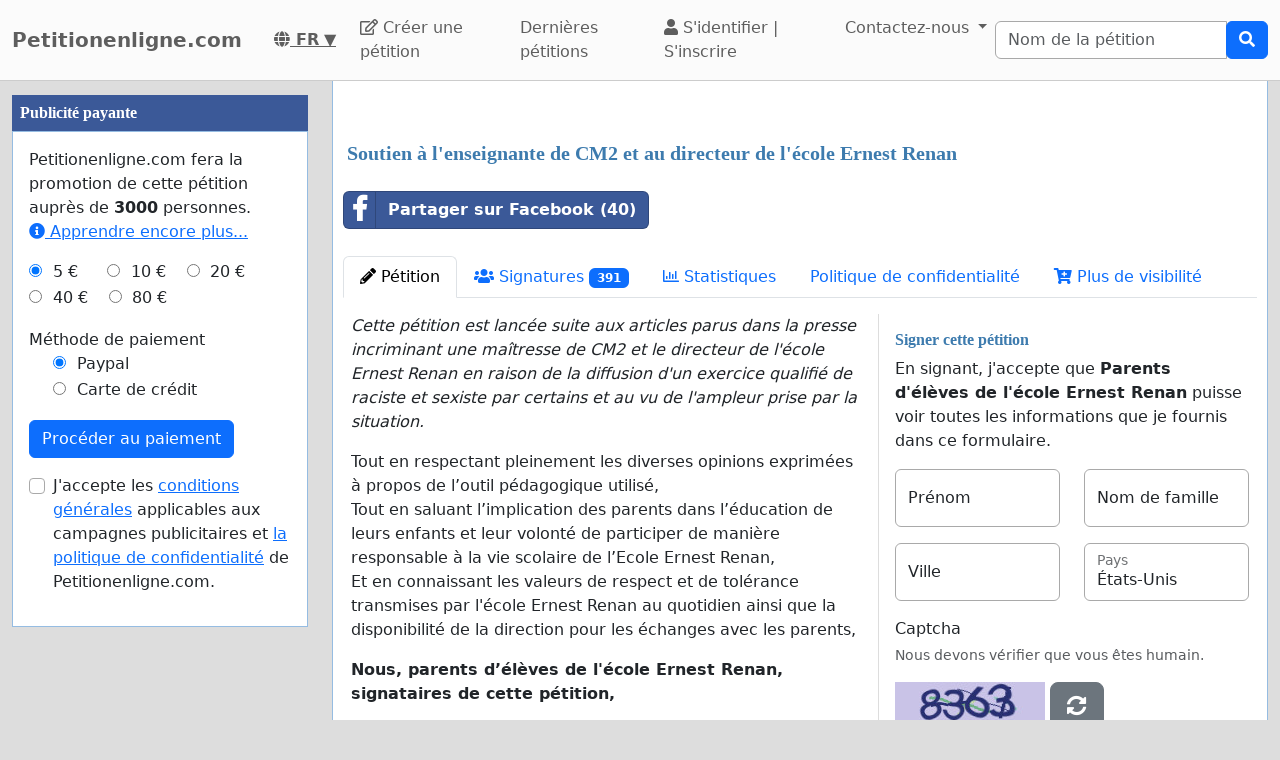

--- FILE ---
content_type: text/html; charset=utf-8
request_url: https://www.petitionenligne.com/soutien_a_lenseignante_de_cm2_et_au_directeur_de_lecole_ernest_renan
body_size: 64576
content:
    <!doctype html>
    <html >
    <head>
        <title>Soutien à l&#039;enseignante de CM2 et au directeur de l&#039;école Ernest Renan - Petitionenligne.com</title>


        <meta http-equiv="Content-Type" content="text/html; charset=utf-8">
        <meta name="robots" content="index, follow">
        <meta property="og:type" content="website" />
        <meta property="og:title" content="Soutien à l&#039;enseignante de CM2 et au directeur de l&#039;école Ernest Renan"/>
        <meta property="og:site_name" content="Petitionenligne.com"/>
        <meta name="google-adsense-account" content="ca-pub-5822174544192008">
        <meta name="msvalidate.01" content="80E316ABD99981760233E7DB35949F09" />

        <meta property="og:url" content="https://www.petitionenligne.com/soutien_a_lenseignante_de_cm2_et_au_directeur_de_lecole_ernest_renan" />

        <meta property="og:image" content="https://www.petitionenligne.com/images/petition4.jpg" />
        <meta property="og:description" content="Cette p&amp;eacute;tition est lanc&amp;eacute;e suite aux articles parus dans la presse incriminant une ma&amp;icirc;tresse de CM2 et le directeur de l&#039;&amp;eacute;cole Ernest Renan en raison de la diffusion d&#039;un exercice qualifi&amp;eacute; de raciste et sexiste par certains et au vu de l&#039;ampleur prise par la situation.
Tout en respectant pleinement les diverses opinions exprim&amp;eacute;es &amp;agrave; propos de l&amp;rsquo;outil p&amp;eacute;dagogique utilis&amp;eacute;,Tout en saluant l&amp;rsquo;implication des parents dans l&amp;rsquo;" />
           <link rel="image_src" href="https://www.petitionenligne.com/images/petition4.jpg"/>
        <link rel="canonical" href="https://www.petitionenligne.com/soutien_a_lenseignante_de_cm2_et_au_directeur_de_lecole_ernest_renan" />
        

        
<link rel="alternate" hreflang="fr" href="https://www.petitionenligne.net/soutien_a_lenseignante_de_cm2_et_au_directeur_de_lecole_ernest_renan" />
<link rel="alternate" hreflang="fr-ca" href="https://www.petitionenligne.com/soutien_a_lenseignante_de_cm2_et_au_directeur_de_lecole_ernest_renan" />
<link rel="alternate" hreflang="fr-be" href="https://www.petitionenligne.be/soutien_a_lenseignante_de_cm2_et_au_directeur_de_lecole_ernest_renan" />
<link rel="alternate" hreflang="fr-fr" href="https://www.petitionenligne.fr/soutien_a_lenseignante_de_cm2_et_au_directeur_de_lecole_ernest_renan" />
<link rel="alternate" hreflang="fr-re" href="https://www.petitionenligne.re/soutien_a_lenseignante_de_cm2_et_au_directeur_de_lecole_ernest_renan" />
<link rel="alternate" hreflang="fr-ch" href="https://www.petitionenligne.ch/soutien_a_lenseignante_de_cm2_et_au_directeur_de_lecole_ernest_renan" />
        <meta property="fb:admins" content="594188919" />
        <meta name="google-site-verification" content="zy6Qg9ojKHk8tn-Zvy4WH3va7zrmCoql-y3epk7tFjo" />
        

  <script>
  var timerStart = Date.now();
  var cookie_consent_modal_shown = false;
  var visitor_gave_consent_for_cookies_during_this_page_view = false;
  var datetime_one_year_from_this_day_international_format = '2027-01-24 08:09:22';
  var date_one_year_from_this_day_international_format = '2027-01-24';
 
  var is_page_embedded = false;
  var allow_petition_ads_on_top_of_a_petition_page  = false;
  
  </script>



  
<script
  src="https://code.jquery.com/jquery-3.6.3.min.js"
  integrity="sha256-pvPw+upLPUjgMXY0G+8O0xUf+/Im1MZjXxxgOcBQBXU="
  crossorigin="anonymous"></script>
  


 

<link href="https://cdn.jsdelivr.net/npm/bootstrap@5.3.0-alpha1/dist/css/bootstrap.min.css" rel="stylesheet" integrity="sha384-GLhlTQ8iRABdZLl6O3oVMWSktQOp6b7In1Zl3/Jr59b6EGGoI1aFkw7cmDA6j6gD" crossorigin="anonymous">



<link rel="preload" href="https://cdn.jsdelivr.net/bootstrap-social/5.0.0/bootstrap-social.css" as="style" onload="this.rel='stylesheet'">


<link rel="stylesheet" href="https://use.fontawesome.com/releases/v5.6.3/css/all.css" integrity="sha384-UHRtZLI+pbxtHCWp1t77Bi1L4ZtiqrqD80Kn4Z8NTSRyMA2Fd33n5dQ8lWUE00s/" crossorigin="anonymous">

<link href="https://cdn.jsdelivr.net/npm/bootstrap-icons@1.10.5/font/bootstrap-icons.min.css" rel="stylesheet">

    <link href="https://cdn.jsdelivr.net/npm/select2@4.1.0-rc.0/dist/css/select2.min.css" rel="stylesheet"/>


  <noscript>

  
  </noscript>
  		<script>
		/*! loadCSS. [c]2017 Filament Group, Inc. MIT License */
		!function(a){"use strict";var b=function(b,c,d){function e(a){return h.body?a():void setTimeout(function(){e(a)})}function f(){i.addEventListener&&i.removeEventListener("load",f),i.media=d||"all"}var g,h=a.document,i=h.createElement("link");if(c)g=c;else{var j=(h.body||h.getElementsByTagName("head")[0]).childNodes;g=j[j.length-1]}var k=h.styleSheets;i.rel="stylesheet",i.href=b,i.media="only x",e(function(){g.parentNode.insertBefore(i,c?g:g.nextSibling)});var l=function(a){for(var b=i.href,c=k.length;c--;)if(k[c].href===b)return a();setTimeout(function(){l(a)})};return i.addEventListener&&i.addEventListener("load",f),i.onloadcssdefined=l,l(f),i};"undefined"!=typeof exports?exports.loadCSS=b:a.loadCSS=b}("undefined"!=typeof global?global:this);
		/*! loadCSS rel=preload polyfill. [c]2017 Filament Group, Inc. MIT License */
		!function(a){if(a.loadCSS){var b=loadCSS.relpreload={};if(b.support=function(){try{return a.document.createElement("link").relList.supports("preload")}catch(b){return!1}},b.poly=function(){for(var b=a.document.getElementsByTagName("link"),c=0;c<b.length;c++){var d=b[c];"preload"===d.rel&&"style"===d.getAttribute("as")&&(a.loadCSS(d.href,d,d.getAttribute("media")),d.rel=null)}},!b.support()){b.poly();var c=a.setInterval(b.poly,300);a.addEventListener&&a.addEventListener("load",function(){b.poly(),a.clearInterval(c)}),a.attachEvent&&a.attachEvent("onload",function(){a.clearInterval(c)})}}}(this);
		</script>


  


<!--<meta name="viewport" content="width=device-width, initial-scale=1, maximum-scale=1, user-scalable=yes">-->
    <meta name="viewport" content="width=device-width, initial-scale=1, shrink-to-fit=no">



<!-- Latest compiled and minified JavaScript -->
<script src="https://cdn.jsdelivr.net/npm/bootstrap@5.3.0-alpha1/dist/js/bootstrap.bundle.min.js" integrity="sha384-w76AqPfDkMBDXo30jS1Sgez6pr3x5MlQ1ZAGC+nuZB+EYdgRZgiwxhTBTkF7CXvN" crossorigin="anonymous"></script>


<script src="https://cdnjs.cloudflare.com/ajax/libs/jquery.inview/1.0.0/jquery.inview.min.js" async></script>

    <script src="https://cdn.jsdelivr.net/npm/select2@4.1.0-rc.0/dist/js/select2.min.js" async></script>

<style>


#container2{ max-width: 1380px; }



 #main { width: 100%;  padding: 1em 10px 1em 10px;}
    
 body { background-color: #ddd; }

.consent-list {
    list-style: none;       /* remove default bullets */
    padding: 0;
    margin: 0;
}

.consent-list li {
    margin: 0;
    position: relative;
    padding-left: 1.5em;    /* space for the box */
}

.consent-list li::before {
    content: "☐";          /* the empty box character */
    position: absolute;
    left: 0;
    color: #333;            /* adjust to match your text color */
    font-size: 1em;
}


.hero-image {
    background-image: linear-gradient(rgba(0, 0, 0, 0.5), rgba(0, 0, 0, 0.5)), url("eduskuntatalo.jpg");

    height: 50%;
    background-position: center;
    background-repeat: no-repeat;
    background-size: cover;
    position: relative;
}

.hero-text {
    text-align: center;
    position: absolute;
    top: 50%;
    left: 50%;
    transform: translate(-50%, -50%);
    color: white;
}

.hero-text button {
    border: none;
    outline: 0;
    display: inline-block;
    padding: 10px 25px;
    color: black;
    background-color: #ddd;
    text-align: center;
    cursor: pointer;
}

.hero-text button:hover {
    background-color: #555;
    color: white;
}


/* Customize unchecked checkbox border and background color */
.form-check-input {
    border-color: darkgrey; /* Change this to your desired color */

}

/* Make Bootstrap 5 form input borders more visible */
.form-control {
    border: 1px solid darkgrey !important; /* Darker and thicker border */
    background-color: #fff; /* Ensures background contrast */
    box-shadow: none; /* Optional: removes Bootstrap blue glow */
}



.form-group {
    margin-bottom: 1em;
}


.btn-block {
    display: block;
}



#summary {
    font-size: 14px;
    line-height: 1.5;
}

#summary span.collapse:not(.show) {
    height: 1000px !important;
    overflow: hidden;

    display: -webkit-box;
    -webkit-line-clamp: 2;
    -webkit-box-orient: vertical;
}

#summary span.collapsing {
    min-height: 1000px !important;
}

#summary a.collapsed:after  {
    content: '⇩ + Read More ';
}

#summary a:not(.collapsed):after {
    content: '- Read Less';
}




.form-group2 label {
    font-weight: bold;
}

.checkbox label {
    font-weight: normal;
}



.navbar-custom {
    background-color: #FBFBFB;
    border-bottom: 1px solid #ccc;
}
/* change the brand and text color */
.navbar-custom .navbar-brand,
.navbar-custom .navbar-text {
    color: #5E5E5E;
}
/* change the link color */
.navbar-custom .navbar-nav .nav-link {
    color: #5E5E5E;
}
/* change the color of active or hovered links */
.navbar-custom .nav-item.active .nav-link,
.navbar-custom .nav-item:hover .nav-link {
    color: #000;
}




.navbar-custom .active {
    background-color: #E1E1E1;
    border-radius: .25rem;
}
.navbar-custom .navbar-brand {
    color: #5E5E5E;
    font-weight: bold;

}



#petition_menu {
    margin-bottom: 1em;
}

.ad {
    position: relative;
    padding: 1em;
    padding-top: 2em;
    margin-top: 1em;
    margin-bottom: 1em;
    background-color: #f8f8f8;
    border: 1px solid #ddd;
}

.petition_ads_list .ad {
    padding-top: 0;
    margin-top: 0;
    margin-bottom: 0;
    background-color: #fff;
    border-left: none;
    border-right: none;
    border-bottom:none;
    padding-left: 0em;


}



#side_content_column .petition_description {
    display: none;
}


.petition_ads_list .petition_advertisement_header_element {
    display: none;
}

#petition_ads_list_top_of_main_content {
    display: none;
}

#petition_ads_list_top_of_main_content .petition_description {
    display: none;
}

#visible_ad_1 {
    border: 0px solid red;
}

#petition_ads_list_top_of_main_content {
    border-bottom: 1px solid #ddd;
    margin-bottom: 2em;
}

#advanced_settings li {

    list-style-type: circle;

}

#advanced_settings {

    padding-left: 2em;
    line-height: 1.6em;
}

#container2_old {

    margin-left: auto;
    margin-right: auto;
    margin-top: 0;
    border: 0px solid red;

}
#container23 {


    max-width: 1380px;

}


.action_button {
    font-size:17px;
    font-weight:bold;
    padding: 0.2em 0.7em;
}

#main{
    text-align: left;
    background-color: #FFFFFF;
    border: solid #4580b1 0px;
    border: solid #ecf6fc 0px;
    border: solid #95bce2 1px;
    border-top: 0;
    margin-bottom: 1em;
    -moz-border-radius: 0 0 11px 11px;
    -webkit-border-radius: 0 0 11px 11px;
    -khtml-border-radius: 0 0 11px 11px;
    padding-top: 1em;
}


#footer {
    margin-top: 1em;
    margin-bottom: 1em;
    width: 100%;
    background-color: #fff;
    border: 1px solid #95bce2;
    padding: 1em;
    padding-top: 0em;
    margin: 0;
    overflow: auto;
}

 #www_field, #www, #password_field, #zip_field, #captcha_field, #user_name_field, #field_423, #post_new_topic {
    display: none;
}



.help_text {
    color: #000000;
    border:1px #cccccc solid;

    padding:0.5em;

    background-color:#f0f0ee;

    margin-top: 0.5em;
}





#features li:nth-child(n+6) {
    display:none;
}

#show_more_features {
    cursor: pointer;
}



h1 {

    color: #3d7bae;
    font-family: Verdana;
    font-size:20px;
    font-weight: bold;
}

H2 {

    font-family: Verdana;
    padding: 1ex 0 0 0;
    font-size:16px;
    margin-top: 1em;
    margin-bottom:0.5em;
    margin-left: 0.5em;
    border: none;
    text-align:left;
    font-weight: bold;
    color: #3d7bae;
}

H3 {

    font-family: Verdana;
    padding: 1ex 0 0 0;
    font-size:13px;
    margin-top: 1em;
    margin-bottom:0.5em;
    border: none;
    text-align:left;
    font-weight: bold;
    color: #3d7bae;
}

H4 {

    font-family: Verdana;
    padding: 1ex 0 0 0;
    font-size:12px;
    margin-top: 1em;
    margin-bottom:0.5em;
    border: none;
    text-align:left;
    font-weight: bold;
    color: #3d7bae;
}


H3.petition_list {
    font-weight: normal;
    margin-left: 0;
    color: blue;
    font-size: 16px;

    display: -webkit-box;
    -webkit-box-orient: vertical;
    -webkit-line-clamp: 2;
    overflow: hidden;
}


.petition_ad_content h3 {
    display: -webkit-box;
    -webkit-box-orient: vertical;
    -webkit-line-clamp: 2;
    overflow: hidden;
}

.petition_ad_content h3 {
    display: -webkit-box;
    -webkit-box-orient: vertical;
    -webkit-line-clamp: 2;
    overflow: hidden;
}

@media only screen and (min-width: 768px) {
    .petition_ad_content h3 {
        -webkit-line-clamp: 1;
    }
}


#buy_extra_visiblity h2 {
    padding-top: 0;
    margin-top: 0;
}


.quote {
    border: 1px solid  #95bce2; padding: 1em; background-color: #e0e9eb; font-style:italic;
    background-image: url(/images/quote.png);
    background-repeat: no-repeat;
    background-position: 0.2em 0.2em;

    padding-left: 3em;

    background-color: #edeff4;
    border: 1px solid #d4dae8;
    margin-bottom: 1em;

}



div.messageBody {
    margin-top: 0em;
    margin-left: 0.5em;
    margin-bottom: 1em;
}

div.messageBody h1 {
    color: #000;
    font-size: 16px;
}

div.comment, div.message {
    border-bottom:1px solid #95bce2;
    padding: 1em;

    text-align: justify;

}

#petition_text {
    margin: 0;
    padding-left: 0.5em;
    padding-right: 0.5em;


    overflow: hidden;
    text-overflow: ellipsis;


}

#petition_text iframe {
    max-width: 100%;
}

#contact_person {
    overflow: hidden;
    text-overflow: ellipsis;
}

/*
@media only screen and (max-width: 400px) {
    #petition_text2 img {
        width: 100%;
    }
}*/

/*
#tinymce img {
    padding-right: 1em;
    padding-bottom: 1em;

}*/

#mceu_30, #mceu_31-body, #mceu_29, #mceu_30-body,
#mceu_62, #mceu_29-head, #mceu_29-title,
#mceu_33, #mceu_43-body, #mceu_43, #mceu_30-head,
#

{
    max-width: 100% !important;
    border: 1px solid red;
}






.notice, .error2, .success, .delete, .warning {
    border: 1px dotted black;


    background-color: #eeeeee;
    background: url("/images/info.png") no-repeat; background-position: center left;
    padding: 1em;
    padding: 1.2em;
    padding-left: 5em;
    border: 2px dashed #95bce2;
    margin: 2em; margin-bottom: 1em;margin-left: 1em; background-color: #e0e9eb;
    min-height: 32px;
    background-color: #edeff4;
    border: 1px solid #d4dae8;
    -moz-border-radius:11px;
    -webkit-border-radius: 11px;
    -khtml-border-radius: 11px;
    text-align: left;

}

.error {
    display: block;
    color: red;
}

.error2 {
    background: url("/images/error.png") no-repeat; background-position: center left;
    background-color: #d7d7d7;
    border: solid #CCCCCC 1px;

}

.success {
    background: url("/images/success.png") no-repeat; background-position: center left;
    background-color: #edeff4;
    border: 2px dashed #d4dae8;


    background-color: #86e37d;

    border: 5px solid #d4dae8;

    background-color: #edeff4;
    border: 1px solid #d4dae8;

}

.delete {
    background: url("/images/trash_red64.png") no-repeat; background-position: center left;
    background-color: #f5d1cf;
    border: solid red 2px;

}

.warning {
    background: url("/images/err_warn.png") no-repeat; background-position: center left;
    background-color: #f5d1cf;
    border: solid red 1px;

}



div.message .success {
    margin-left: 0.5em;
    margin-right: 1em;

}

a.button2 {
    padding: 0.5em 1em;
    margin: 0;
    margin-right: 0.3em;
    border: 1px solid #95bce2;
    background-color: #eeeeee;
    text-decoration: none;
}


a.button2:hover {
    background-color: #c1deff;
    color: #3d7bb9;
}

a.button2:hover span.thumb_num  {
    text-decoration: none;

}

.paytrail_payment_button {
    border: 1px solid #ccc;
}

.paytrail_payment_button:hover {
    border: 2px solid black;
}


a.button2 img {
    vertical-align: bottom;
}
.rounded_top {
    -moz-border-radius: 11px 11px 0 0;
    -webkit-border-radius: 11px 11px 0 0;
    -khtml-border-radius: 11px 11px 0 0;
}

.rounded {
    -moz-border-radius: 11px;
    -webkit-border-radius: 11px;
    -khtml-border-radius: 11px;


}





#sign input[type=submit] {
    width: 100%;
    padding: 0.8em;
    font-weight: bold;
}


#sign {
    max-width: 100%;


}

/*@media (min-width: 992px) {
    #sign:target { padding-top: 50px; margin-top: -50px;}
}*/



@media ( max-with: 992px)  {
    .nav>li>a {
        padding-left: 10px;
        padding-right:10px
    }




}



@media only screen and (max-width: 1000px) {
    /* STYLES HERE for BROWSER WINDOWS with a max-width of 480px. This will work on desktops when the window is narrowed.  */
    /*    img {max-width: 300px;}*/


    #contact_person {
        border-bottom: 1px solid #ddd;
        margin-bottom: 2em;
    }

    #sign {

        border: none;
        padding:0;
    }
}




/**
 * author blaise
 * @provides connect-button-css
 * @option preserve-image-urls
 */



@media only screen and (max-width: 720px) {
    /* STYLES HERE for BROWSER WINDOWS with a max-width of 480px. This will work on desktops when the window is narrowed.  */
    /*    img {max-width: 300px;}*/
}

img {
    max-width: 100%;
    height: auto;
}

.center {
    margin-left: auto;
    margin-right: auto;
}

input[type="radio"]{

    margin-right: 0.35em;
    margin-left: 1em;
}

input[type="checkbox"]{

    margin-right: 0.35em;

}




.petition_title {
    padding-top: 0;
    margin-top: 0.6em;
    margin-bottom: 0.5em;
    margin-left: 0.2em;
    overflow: hidden;
    text-overflow: ellipsis;

}

.nobr	{ white-space:nowrap; }

#messageBox input[type="text"] {
    margin-bottom: 0.5em;
    margin-top: 0.5em;

}

textarea {
    width: auto;
}


#login_form input[type="text"], #login_form input[type="password"], #login_form input[type="submit"] {
    margin-left: 0.5em;
    margin-bottom: 0.5em;
}



input[type="text"], input[type="password"], input[type="email"] {
    padding: 0.35em;
}




table {
    max-width: 100%;

}

#login_form table, #register_form table {
    width: 100%;
}

body {
    height: 100%;
    min-height: 100%;
}





#footer_sign_this_petition_button_bak, #footer_share_this_petition_button_bak {
    position: fixed;
    bottom: 0px;
    right: 0px;
    width: 100%;
    z-index: 10;

}






#side_content_column {
    position: -webkit-sticky;
    position: sticky;
    top: 50px;


}

#second_ad_test {
    position: -webkit-sticky;
    position: sticky;
    top: 50px;
}



#petition_page_top_ad_not_used {
    position: -webkit-sticky;
    position: sticky;
    top: 50px;
    z-index: 10;
}

#petition_page_top_ad, #petition_page_bottom_ad {
    max-width: 100%;
    overflow: hidden;

    padding: 1em 0em;
    width: 100%;
    text-align: left;
}

.sticky {
    position: -webkit-sticky;
    position: sticky;
    top: 0;
}

#left_vertical_ad {
    overflow: auto;
    max-width: 300px;

}



.ad {
    overflow: auto;
}

.petition_name_in_petition_list {
    overflow: hidden;
    text-overflow: ellipsis;
    display: -webkit-box;
    -webkit-box-orient: vertical;
    -webkit-line-clamp: 1; /* number of lines to show */
    line-height: 16px;        /* fallback */
    max-height: 16px;       /* fallback */
}

.petition_ads_list .petition_ad_content_not_used {
    text-overflow: ellipsis;
    display: -webkit-box;
    -webkit-box-orient: vertical;
    -webkit-line-clamp: 5; /* number of lines to show */
    line-height: 16px;        /* fallback */
    max-height: 72px;       /* fallback */
    overflow: hidden;
}

#petition_list td {
    max-width: 0;
    overflow: hidden;
    text-overflow: ellipsis;

}

#petition_list {
    table-layout: fixed;
    width: 100%;
}

.features {
    overflow: hidden;
    text-overflow: ellipsis;

}

.petition_ads_list h3 {
    font-size: 13 px;
    font-weight: normal;
    font-family: "Helvetica Neue",Helvetica,Arial,sans-serif;
    color: blue;
    margin-bottom: 0;
}

.petition_ads_list h2 {
    color: #000;

}

#side_content_column  h3 {

    color: black;
    font-weight: normal;
    padding-left: 1em;
    overflow: hidden;

}

.order_form  h3 {
    padding-left: 0;
    margin-left: 0;
}

#side_content_column #petition_ads {
    border: solid #95bce2 1px;
    background-color: #fff;
}

#petitions_promoted_by_other_users, #order_form_headline_in_side_bar {
    padding: 0.5em;
    padding-top: 1em;
    background-color: #3B5998;
    color: white;
    padding: 0.6em;
    font-size: 14px;


}

#order_form_headline_in_side_bar {
    display: block;
}

#petitions_promoted_by_other_users h2, #order_form_headline_in_side_bar h2 {
    padding: 0;
    margin: 0;
    color: white;
}

@media only screen and (max-device-width: 768px) {
    /* Styles */

    #footer {
        border-bottom: none;
    }
}

h2, p {
    margin-left: 0;
    padding-left: 0;
}

#thank_you_page_petition_ads #buy_extra_visibility_button_under_petition_list {
    display: none;
}

.budget_choices label {
    font-weight: normal;

}

input[name=ad_budget], input[name=payment_method] {
    margin-left: 0;
    padding-left: 0;
}

.parent_element_ad_budget label .parent_element_payment_method label {
    margin-right: 1.3em;
    display: none;
}

.parent_element_ad_budget  {
    display: -webkit-box;
    -webkit-box-orient: vertical;
    -webkit-line-clamp: 2;
    overflow: hidden;

}

@media only screen and (min-width: 992px) {
    #left_vertical_ad .parent_element_ad_budget label {
        min-width: 2.1em;
    }
}

.parent_element_ad_budget .form-check {
    padding-left: 0;
}

#fb-share-button {
    background: #3b5998;
    border-radius: 3px;
    font-weight: 600;
    padding: 5px 8px;
    display: inline-block;
    position: static;
}

#fb-share-button:hover {
    cursor: pointer;
    background: #213A6F
}

#fb-share-button svg {
    width: 18px;
    fill: white;
    vertical-align: middle;
    border-radius: 2px
}

#fb-share-button span a, #fb-share-button span{
    font-family: Helvetica;

    vertical-align: middle;
    color: white;
    font-size: 14px;
    padding: 0 3px
}

#petition_ads_list_top_of_main_content div{
    background-color: #FBFBFB;

    overflow: hidden;
    text-overflow: ellipsis;
    display: -webkit-box;
    -webkit-box-orient: vertical;
    -webkit-line-clamp: 1; /* number of lines to show */

}

#petition_ads_list_top_of_main_content {

}

#footer h2 {
    overflow: hidden;
    text-overflow: ellipsis;
    display: -webkit-box;
    -webkit-box-orient: vertical;
    -webkit-line-clamp: 1; /* number of lines to show */
}

.modal.left .modal-dialog,
.modal.right .modal-dialog,
.modal.top .modal-dialog,
.modal.bottom .modal-dialog {
    -webkit-transform: translate3d(0%, 0, 0);
    -ms-transform: translate3d(0%, 0, 0);
    -o-transform: translate3d(0%, 0, 0);
    transform: translate3d(0%, 0, 0);
}





.modal.left .modal-content,
.modal.right .modal-content,
.modal.top .modal-content,
.modal.bottom .modal-content,
.modal.full .modal-content {
    border-radius: 0;
    border: none;
}



/* Top and Bottom */

.modal.top .modal-dialog,
.modal.bottom .modal-dialog {
    position: fixed;
    margin: auto;
    width: 100%;
    max-width: 100%;
    height: auto;
}

.modal.top .modal-content,
.modal.bottom .modal-content {
    height: auto;
    overflow-y: auto;
}


.modal.top .modal-body,
.modal.bottom .modal-body {
    padding: 15px 15px;
}

/* Top */

.modal.top.fade .modal-dialog {
    top: -100%;
    -webkit-transition: opacity 0.3s linear, top 0.3s ease-out;
    -moz-transition: opacity 0.3s linear, top 0.3s ease-out;
    -o-transition: opacity 0.3s linear, top 0.3s ease-out;
    transition: opacity 0.3s linear, top 0.3s ease-out;
}

.modal.top.fade.show .modal-dialog {
    top: 0;
}

/* Bottom */

.modal.bottom.fade .modal-dialog {
    bottom: -100%;
    -webkit-transition: opacity 0.3s linear, bottom 0.3s ease-out;
    -moz-transition: opacity 0.3s linear, bottom 0.3s ease-out;
    -o-transition: opacity 0.3s linear, bottom 0.3s ease-out;
    transition: opacity 0.3s linear, bottom 0.3s ease-out;
}

.modal.bottom.fade.show .modal-dialog {
    bottom: 0;
}

.modal.bottom.fade .modal-dialog {
    bottom: -100%;
}

/* Full Screen */

.modal.full .modal-dialog {
    position: fixed;
    margin: auto;
    width: 100%;
    max-width: 100%;
    height: 100%;
}

.modal.full .modal-content {
    height: 100%;
    overflow-y: auto;
}

.modal.full .close-modal {
    position: fixed;
    top: 0;
    right: 3rem;
}

/* Footer */

.modal-footer-fixed {
    position: fixed;
    bottom: 0;
    width: 100%;
    background: #fff;
    border-radius: 0;
}

/* https://support.google.com/adsense/answer/10762946?hl=en */
ins.adsbygoogle[data-ad-status="unfilled"] {
    display: none !important;
}

        .petition_description {
            
            text-overflow: ellipsis;
   display: -webkit-box;
   -webkit-box-orient: vertical;
   -webkit-line-clamp: 2; /* number of lines to show */
   line-height: 16px;        /* fallback */
   max-height: 32px;       /* fallback */ 
   overflow: hidden;
   
   /*border: 1px solid red;*/
}

#pystymainokset .petition_description {
            
            text-overflow: ellipsis;
   display: -webkit-box;
   -webkit-box-orient: vertical;
   -webkit-line-clamp: 6; /* number of lines to show */
   line-height: 16px;        /* fallback */
   max-height: 96px;       /* fallback */ 
   overflow: hidden;
   text-align: left;
   
   /*border: 1px solid red;*/
}



body { background-color: #ddd;}.petition_description { display: none; }</style>        
<script>
    var adsense_page_level_ads_enabled = false;
</script>    
    
    </head>

    <body>



<script>
if (1==2 && top.location != location) { top.location.href = document.location.href; }

/*//var tzo=(new Date()).getTimezoneOffset().toString();
var tzo=(new Date().getTimezoneOffset()/60)*(-1);
alert(tzo);*/


var DEBUG_MODE_ON = 0;
var http_method = 'get';
var current_page_type = 'sign a petition';
var show_adsense_ads = 1;
var petitions_promoted_by_other_users = "P\u00e9titions promues par d'autres utilisateurs";
var confirmed_email_address = false;

if (!DEBUG_MODE_ON) {
    console = console || {};
    console.log = function(){};
}



$(document).ready(
    function(){
    
 
         //   $('[data-toggle="tooltip"]').tooltip();   

        //$('[data-toggle="tooltip"]').tooltip(); 
   

// voisi laittaa ehdoksi tälle, että ikkunan koko pitää olla riittävän suuri, että käytetään fixed-arvoa

//alert($(window).height());



    var timezone = ''; // jstz.determine();
    //alert(timezone.name());

// Get the current date and time
    var expiration_date = new Date();

    // Set the expiration date to 48 hours (2 days) from now
    expiration_date.setTime(expiration_date.getTime() + (48 * 60 * 60 * 1000));

    // Build the set-cookie string with the expiration date
    var cookie_string = "testing_if_javascript_works=1; path=/; expires=" + expiration_date.toGMTString();

    // Create/update the cookie with the new expiration date
    document.cookie = cookie_string; 
    
  

});





</script>

 
<nav class="navbar navbar-light navbar-expand-lg navbar-custom">
    <div class="container-fluid">
  <a class="navbar-brand" href="/" >Petitionenligne.com</a>
  <nobr><a style="color: #5E5E5E; padding: 0 1em;" title="Français" href="/languages.php"> <b><i class="fas fa-globe"></i> FR</b> ▼</a></nobr>


    <button class="navbar-toggler" type="button" data-bs-toggle="collapse" data-bs-target="#navbarSupportedContent" aria-controls="navbarSupportedContent" aria-expanded="false" aria-label="Toggle navigation">
      <span class="navbar-toggler-icon"></span>
    </button>
  
       

  <div class="collapse navbar-collapse" id="navbarSupportedContent">
    
    <ul class="navbar-nav mr-auto">
 
      <li class="nav-item ">
        <a class="nav-link" href="/creer-une-petition"><i class="far fa-edit"></i> Créer une pétition</a>
      </li>
      <li class="nav-item "><a class="nav-link" href="/browse.php?order_by=petition_created&page=1">Dernières pétitions</a></li>

        
        
        
        
        
        <li class="nav-item "><a class='nav-link' href="/login-register.php"><i class="fa fa-user" aria-hidden="true"></i>
 S'identifier |
          S'inscrire </a></li>
      
            <li class="nav-item dropdown">
        <a class="nav-link dropdown-toggle" data-bs-toggle="dropdown" href="#" role="button" aria-expanded="false">
          Contactez-nous
        </a>
        <div class="dropdown-menu" aria-labelledby="navbarDropdown">
          <a class="dropdown-item" href="/contact_petition_author.php?petition=soutien_a_lenseignante_de_cm2_et_au_directeur_de_lecole_ernest_renan">Contacter l'auteur de la pétition</a>
          <a class="dropdown-item" href="/contact.php">Contacter l'administrateur du site</a>
        </div>
      </li>
      
    </ul>
    
      
 
     
                <form class="search_form" action="/search.php" id="cse-search-box" class="form-inline">
                    <div class="input-group">
                        <input class="form-control" type="search" placeholder="Nom de la pétition" aria-label="Search"
                        name="q" size="25" value=""/>
     
                        
                        <div class="input-group-append">
                            <button type="submit" class="btn btn-primary"><i class="fas fa-search"></i></button>

                        </div>
                     </div>
                    </nobr>
                </form>
       
        
  </div>
  
  </div>
</nav><div id="container2" class="container-fluid">

<div class="row">
<script>
            var authenticity_token = 'cccd1ccb279e0d83aaa5be68ed55529b';
            var page_view_id;
            var num_sessions = 1;
        </script></div><div class="row"><div id="main_content_column"  class="col-md-10 col-md-push-2 col-lg-9 col-lg-push-3"><div id="main" class="container-fluid"><div id="success_message" class="alert alert-success" role="alert" style="display: none;"></div>    <script>
    var key_unverified_signatures = 'petition_317304_unverified_signatures_with_email';
    var key_signatures = 'petition_317304_signatures_with_email';
    var key_signatures_without_email = 'petition_317304_signatures_without_email';
    var visitor_has_signed_this_petition = false;
    
    var email_field = 'not_asked';
    
    if (sessionStorage[key_unverified_signatures] > 0 || 
        sessionStorage[key_signatures] > 0 || 
        sessionStorage[key_signatures_without_email] > 0) {
            visitor_has_signed_this_petition = true;
    } else {
        
    }
    
    /*$(document).ready(function(){
    if (inView.is(document.querySelector('#sign'))) {
      // alert('kyllä');
    }
    });*/

    </script>
    <div id="petition_page_top_ad"><div id="visible_ad_2"><script async src="https://pagead2.googlesyndication.com/pagead/js/adsbygoogle.js"></script>
<!-- Petition sites -->
<ins class="adsbygoogle"
     style="display:block"
     data-ad-client="ca-pub-5822174544192008"
     data-ad-slot="1820284297"
     data-ad-format="auto"
     data-restrict-data-processing="1"     
     data-full-width-responsive="true"></ins>
<script>
     (adsbygoogle = window.adsbygoogle || []).push({});
</script></div></div>    <script>
    var key = "petition_317304_visits";
    
    if (sessionStorage[key]) {
        sessionStorage[key]++;
    } else {
        sessionStorage[key] = 1;
    }
    </script>
<script>sessionStorage['petition_317304_viewed_last_time'] = 1769242162;</script>


    <h1 class='petition_title'>Soutien à l&#039;enseignante de CM2 et au directeur de l&#039;école Ernest Renan</h1>
    <div id="share_buttons_top_of_petition_menu" style="padding: 1em 0; display: flex; align-items: center;">
        <div style="max-width: 335px;"><div class="fb-share-button-class">
    <a target='_blank' href="https://www.facebook.com/sharer/sharer.php?u=https%3A%2F%2Fwww.petitionenligne.com%2Fsoutien_a_lenseignante_de_cm2_et_au_directeur_de_lecole_ernest_renan" class="btn btn-block btn-social btn-facebook facebook_share_button" style="width: 100%;  margin-bottom: 0.7em; 
text-align:left; font-weight: bold;; color: white;">
        <i class="fab fa-facebook-f"></i> Partager sur Facebook (40)
    </a>
</div></div>
        <span id="web_share_api_button" style="margin-left: 0.5em;  margin-bottom: 0.7em; padding: 0em;"></span>
    </div>


  <ul class="nav nav-tabs" id="petition_menu" >

  

	<li class="nav-item"><a class="nav-link active"   id='petition' href="https://www.petitionenligne.com/soutien_a_lenseignante_de_cm2_et_au_directeur_de_lecole_ernest_renan"><i class="fas fa-pencil-alt"></i> Pétition</a></li>
	<li class="nav-item"><a class="nav-link "   id='signatures' href="https://www.petitionenligne.com/signatures/soutien_a_lenseignante_de_cm2_et_au_directeur_de_lecole_ernest_renan/"><i class="fas fa-users"></i> Signatures <span class="signatureAmount badge text-bg-primary">391</span></a></li>
	<li class="nav-item"><a class="nav-link "   id='statistics' href="https://www.petitionenligne.com/stats.php?petition=soutien_a_lenseignante_de_cm2_et_au_directeur_de_lecole_ernest_renan"><i class="far fa-chart-bar"></i> Statistiques</a></li>
	<li class="nav-item"><a class="nav-link "   id='privacy_policy' href="/privacy_policy_for_petition.php?petition=soutien_a_lenseignante_de_cm2_et_au_directeur_de_lecole_ernest_renan">Politique de confidentialité</a></li>
	<li class="nav-item"><a class="nav-link "   id='extra_visibility' href="https://www.petitionenligne.com/extra_visibility.php?petition=soutien_a_lenseignante_de_cm2_et_au_directeur_de_lecole_ernest_renan&source=petition_menu&content=Extra%2Bvisibility&source_page_type=sign%2Ba%2Bpetition"><i class="fa fa-cart-plus" aria-hidden="true"></i> Plus de visibilité</a></li>


    </ul><script>

function save_fb_share(petition_id, ad_campaign_id) {
      
         // alert('testi');
        //timer = window.setTimeout(function() {
        var current_url = window.location.href;
        var current_page_type = 'sign a petition';
        var screen_width = screen.width;
        var screen_height = screen.height;


        if (is_adblock_on()) {
            var adblock = 1;
        } else {
            var adblock = 0;
        }
        
        console.log("ollaan funktiossa save_fb_share");
    
    
        $.ajax({
            type: "POST",
            url: "/save_fb_share.php",
            data: "petition_id=" + petition_id + "&current_page_type=" + current_page_type
             + "&http_request_method=" + http_method
              + "&current_url=" + current_url
              + "&ad_campaign_id=" + ad_campaign_id
              + "&page_view_id=" + page_view_id
               + "&authenticity_token=" + authenticity_token
                + "&screen_height=" + screen_height
                 + "&screen_width=" + screen_width 
                  + "&adblock=" + adblock 
            ,
            cache: false,
            success: function(result){
                console.log("FB-jako tallennettu id:llä: " + result.trim());
            }
        });
        
       
            
}

</script><div class="row" style="">
    <div class="col-sm-7">
         

        


<div id='petition_text'><head><meta charset="UTF-8"></head><p><em>Cette p&eacute;tition est lanc&eacute;e suite aux articles parus dans la presse incriminant une ma&icirc;tresse de CM2 et le directeur de l'&eacute;cole Ernest Renan en raison de la diffusion d'un exercice qualifi&eacute; de raciste et sexiste par certains et au vu de l'ampleur prise par la situation.</em></p>
<p>Tout en respectant pleinement les diverses opinions exprim&eacute;es &agrave; propos de l&rsquo;outil p&eacute;dagogique utilis&eacute;,<br>Tout en saluant l&rsquo;implication des parents dans l&rsquo;&eacute;ducation de leurs enfants et leur volont&eacute; de participer de mani&egrave;re responsable &agrave; la vie scolaire de l&rsquo;Ecole Ernest Renan, <br>Et en connaissant les valeurs de respect et de tol&eacute;rance transmises par l'&eacute;cole Ernest Renan au quotidien ainsi que la disponibilit&eacute; de la direction pour les &eacute;changes avec les parents,</p>
<p><strong>Nous, parents d&rsquo;&eacute;l&egrave;ves de l'&eacute;cole Ernest Renan, signataires de cette p&eacute;tition,</strong></p>
<ul><li><strong>exprimons notre profonde consternation quant &agrave; l&rsquo;ampleur des r&eacute;actions par rapport aux faits tangibles ;</strong></li>
<li><strong>exprimons notre solidarit&eacute; envers cette enseignante de CM2 et le directeur de l'&eacute;cole Ernest Renan ;</strong></li>
<li><strong>demandons qu'il n'y ait pas de sanctions &agrave; l&rsquo;encontre de l&rsquo;enseignante ou du directeur ;</strong></li>
<li><strong>demandons l&rsquo;examen serein et coll&eacute;gial de la situation au sein de l'&eacute;tablissement.</strong></li>
</ul><p>Notre but est de clarifier et d&rsquo;analyser coll&eacute;gialement et le plus objectivement possible la situation, en passant par un dialogue serein et constructif.</p></div>


<div id="contact_person">            <br style="clear: both;" /><p style='margin-top: 1em;'><b>Parents d&#039;élèves de l&#039;école Ernest Renan</b>  &nbsp;&nbsp;<a  href='/contact_petition_author.php?petition=soutien_a_lenseignante_de_cm2_et_au_directeur_de_lecole_ernest_renan'><i class="bi bi-envelope"></i> Contacter l'auteur de la pétition</a></p></div>
        
        <span id="above_footer_button"></span>
        <div class="fixed-bottom" id="footer_sign_this_petition_button" style="display: none; padding: 1em 1.5em; background-color: #f8f8f8; border-top: 1px solid #ccc;">
            <a href="#sign" onclick="hide_footer_sign_this_petition_button();"
                class="btn btn-primary "
            style="width: 100%; font-weight: bold; padding: 1em 0;">
            Signer cette pétition</a>
        </div>
        
        <div class="fixed-bottom" id="footer_share_this_petition_button" style="display: none; text-align: center; padding: 1em 2em; background-color: #f8f8f8; 
            border-top: 1px solid #ccc; width: 100%; font-weight: bold;">
            <a href="#share" onclick="hide_footer_share_this_petition_button();"
            class="btn btn-primary "
            style="width: 100%; font-weight: bold; padding: 1em;">Partager cette pétition</a> 
        </div>
    </div>
    <div class="col-sm-5 d-none d-md-block" id="signature_form_column"  style="border-left: 1px solid #DDDDDD; padding-left: 1em;">
        <div style="margin-right: 0.5em;"> 
            <div id='confirm_signature_with_code' style='display: none;'></div>
<div id='manage_signatures' style='display: none;'>
<h2  style='margin-top: 0; padding-top: 0;'>Gérez vos signatures</h2>

<p>N'avez-vous pas reçu l'e-mail de confirmation ou souhaitez-vous supprimer votre signature ?</p>

<a   href="/manage_signatures.php" class="btn btn-primary" 
style="width: 100%; font-weight: bold; margin-bottom: 1em; text-align: left;"
role="button"><b>Gérez vos signatures</b></a>

</div>




<div id='share' style='display: none; margin-bottom: 2em;'>
<h2  style='margin-top: 0.6em;'>Partager cette pétition</h2><p>Aidez cette pétition à récolter plus de signatures.</p>

<div><div class="fb-share-button-class">
    <a target='_blank' href="https://www.facebook.com/sharer/sharer.php?u=https%3A%2F%2Fwww.petitionenligne.com%2Fsoutien_a_lenseignante_de_cm2_et_au_directeur_de_lecole_ernest_renan" class="btn btn-block btn-social btn-facebook facebook_share_button" style="width: 100%;  margin-bottom: 0.7em; 
text-align:left; font-weight: bold;; color: white;">
        <i class="fab fa-facebook-f"></i> Partager sur Facebook (40)
    </a>
</div>        <a class="btn btn-block btn-social btn-twitter" target="_blank"
        href="https://twitter.com/share?url=https%3A%2F%2Fwww.petitionenligne.com%2Fsoutien_a_lenseignante_de_cm2_et_au_directeur_de_lecole_ernest_renan%3Futm_source%3Dtwitter" class="twitter-share-button" data-url=https%3A%2F%2Fwww.petitionenligne.com%2Fsoutien_a_lenseignante_de_cm2_et_au_directeur_de_lecole_ernest_renan%3Futm_source%3Dtwitter"
        style="width: 100%;  margin-bottom: 0.7em; 
text-align:left; font-weight: bold;">
        <i class="fab fa-twitter"></i> Envoyez un tweet à vos abonnés</a></div><div id='paid_advertising_presell_text' style='margin-top: 2em; margin-bottom: 2em;'>
        <h2 style='margin-top: 0; padding-left: 0;'>Publicité payante</h2>    

<form id="form2"  class="form not_form-horizontal" method="post" action="/extra_visibility.php?petition=soutien_a_lenseignante_de_cm2_et_au_directeur_de_lecole_ernest_renan#form2" >
                <input type="hidden" name="form_submitted" value="1">
        <input type="hidden" name="form_id" value="form2">

        <input type="hidden" name="authenticity_token" value="cccd1ccb279e0d83aaa5be68ed55529b">
        <input type="hidden" name="screen_width" value="">
        <input type="hidden" name="screen_height" value="">
        <input type="hidden" name="timestamp" value="1769242162">
        <input type="hidden" name="datetime" value="2026-01-24 08:09:22">

        
        <div>   
            
Petitionenligne.com fera la promotion de cette pétition auprès de <span class='num_people_to_reach' style='font-weight: bold;'>3000</span> personnes.  <p><a href='javascript:show_advertising_system_info();' class='show_advertising_system_info_link'><i class="fas fa-info-circle"></i> Apprendre encore plus...</a></p> 
 <ul class='advertising_more_info' style='display: none;'>
<li>Nous ferons la promotion de cette pétition aux visiteurs de notre site.</li>
<li>Vous pouvez cibler la publicité géographiquement.</li>
<li>Vous pouvez suivre les progrès et les résultats de la campagne en utilisant notre page de statistiques en temps réel.
</li>
<li>Vous recevrez un reçu pour votre achat.</li>

</ul>


<div id='parent_element_form2_ad_budget' class="parent_element_ad_budget mb-3" style=''>
	
<div class="form-check form-check-inline" id="form2_ad_budget_5">   <input style='' type="radio" name="ad_budget" id="form2_ad_budget_5_input" value="5"  checked  required>   <label class="form-check-label"  for='form2_ad_budget_5_input'>5 €
                </label>
            </div>
            <div class="form-check form-check-inline" id="form2_ad_budget_10">   <input style='' type="radio" name="ad_budget" id="form2_ad_budget_10_input" value="10"   required>   <label class="form-check-label"  for='form2_ad_budget_10_input'>10 €
                </label>
            </div>
            <div class="form-check form-check-inline" id="form2_ad_budget_20">   <input style='' type="radio" name="ad_budget" id="form2_ad_budget_20_input" value="20"   required>   <label class="form-check-label"  for='form2_ad_budget_20_input'>20 €
                </label>
            </div>
            <div class="form-check form-check-inline" id="form2_ad_budget_40">   <input style='' type="radio" name="ad_budget" id="form2_ad_budget_40_input" value="40"   required>   <label class="form-check-label"  for='form2_ad_budget_40_input'>40 €
                </label>
            </div>
            <div class="form-check form-check-inline" id="form2_ad_budget_80">   <input style='' type="radio" name="ad_budget" id="form2_ad_budget_80_input" value="80"   required>   <label class="form-check-label"  for='form2_ad_budget_80_input'>80 €
                </label>
            </div>
            
</div>



<div id='parent_element_form2_payment_method' class="parent_element_payment_method mb-3" style=''>
	<label for="form2_payment_method">Méthode de paiement</label>
<br><div class="form-check form-check-inline" id="form2_payment_method_paypal">   <input style='' type="radio" name="payment_method" id="form2_payment_method_paypal_input" value="paypal"  checked >   <label class="form-check-label"  for='form2_payment_method_paypal_input'>Paypal
                </label>
            </div>
            <div class="form-check form-check-inline" id="form2_payment_method_credit_card">   <input style='' type="radio" name="payment_method" id="form2_payment_method_credit_card_input" value="credit_card"  >   <label class="form-check-label"  for='form2_payment_method_credit_card_input'>Carte de crédit
                </label>
            </div>
            
</div>



<div id='parent_element_form2_buyer_name' class="parent_element_buyer_name form-floating mb-3" style=''>
	
<input
     id="form2_buyer_name"
        type="text"
        class="form-control "
        name="buyer_name"
        value=""
        placeholder="Votre nom"
        
        
        maxlength="100"
        
        
        ><label for="form2_buyer_name">Votre nom</label>
</div>



<div id='parent_element_form2_buyer_email' class="parent_element_buyer_email form-floating mb-3" style=''>
	
<input
     id="form2_buyer_email"
        type="email"
        class="form-control "
        name="buyer_email"
        value=""
        placeholder=""
        
        
        maxlength="100"
        
        
        ><label for="form2_buyer_email">Votre adresse e-mail</label>
</div>



<div id='parent_element_form2_buyer_country' class="parent_element_buyer_country form-floating mb-3" style=''>
	

<select id='form2_buyer_country' name='buyer_country'  class='form-control'  >
	<option value="AF">Afghanistan</option>
	<option value="ZA">Afrique du Sud</option>
	<option value="AL">Albanie</option>
	<option value="DZ">Algérie</option>
	<option value="DE">Allemagne</option>
	<option value="AD">Andorre</option>
	<option value="AO">Angola</option>
	<option value="AI">Anguilla</option>
	<option value="AQ">Antarctique</option>
	<option value="AG">Antigua-et-Barbuda</option>
	<option value="AN">Antilles néerlandais...</option>
	<option value="SA">Arabie saoudite</option>
	<option value="AR">Argentine</option>
	<option value="AM">Arménie</option>
	<option value="AW">Aruba</option>
	<option value="AU">Australie</option>
	<option value="QO">Autre Océanie</option>
	<option value="AT">Autriche</option>
	<option value="AZ">Azerbaïdjan</option>
	<option value="BS">Bahamas</option>
	<option value="BH">Bahreïn</option>
	<option value="BD">Bangladesh</option>
	<option value="BB">Barbade</option>
	<option value="BE">Belgique</option>
	<option value="BZ">Belize</option>
	<option value="BJ">Benin</option>
	<option value="BM">Bermudes</option>
	<option value="BT">Bhoutan</option>
	<option value="BO">Bolivie</option>
	<option value="BA">Bosnie-Herzégovine</option>
	<option value="BW">Botswana</option>
	<option value="BQ">British Antarctic Te...</option>
	<option value="BN">Brunei</option>
	<option value="BR">Brésil</option>
	<option value="BG">Bulgarie</option>
	<option value="BF">Burkina Faso</option>
	<option value="BI">Burundi</option>
	<option value="BY">Bélarus</option>
	<option value="KH">Cambodge</option>
	<option value="CM">Cameroun</option>
	<option value="CA">Canada</option>
	<option value="CT">Canton and Enderbury...</option>
	<option value="CV">Cap Vert</option>
	<option value="CL">Chili</option>
	<option value="CN">Chine</option>
	<option value="CY">Chypre</option>
	<option value="CO">Colombie</option>
	<option value="KM">Comores</option>
	<option value="CG">Congo</option>
	<option value="KP">Corée du Nord</option>
	<option value="KR">Corée du Sud</option>
	<option value="CR">Costa Rica</option>
	<option value="HR">Croatie</option>
	<option value="CU">Cuba</option>
	<option value="CI">Côte d’Ivoire</option>
	<option value="DK">Danemark</option>
	<option value="DJ">Djibouti</option>
	<option value="DM">Dominique</option>
	<option value="NQ">Dronning Maud Land</option>
	<option value="SV">El Salvador</option>
	<option value="ES">Espagne</option>
	<option value="EE">Estonie</option>
	<option value="FJ">Fidji</option>
	<option value="FI">Finlande</option>
	<option value="FR">France</option>
	<option value="FQ">French Southern and ...</option>
	<option value="GA">Gabon</option>
	<option value="GM">Gambie</option>
	<option value="GH">Ghana</option>
	<option value="GI">Gibraltar</option>
	<option value="GD">Grenade</option>
	<option value="GL">Groenland</option>
	<option value="GR">Grèce</option>
	<option value="GP">Guadeloupe</option>
	<option value="GU">Guam</option>
	<option value="GT">Guatemala</option>
	<option value="GN">Guinée</option>
	<option value="GQ">Guinée équatoriale</option>
	<option value="GW">Guinée-Bissau</option>
	<option value="GY">Guyana</option>
	<option value="GF">Guyane française</option>
	<option value="GE">Géorgie</option>
	<option value="GS">Géorgie du Sud, Îles...</option>
	<option value="HT">Haïti</option>
	<option value="HN">Honduras</option>
	<option value="HK">Hong-Kong R.A.S. de ...</option>
	<option value="HU">Hongrie</option>
	<option value="AX">Iles d’Åland</option>
	<option value="IN">Inde</option>
	<option value="ID">Indonésie</option>
	<option value="IR">Iran</option>
	<option value="IQ">Iraq</option>
	<option value="IE">Irlande</option>
	<option value="IS">Islande</option>
	<option value="IL">Israël</option>
	<option value="IT">Italie</option>
	<option value="JM">Jamaïque</option>
	<option value="JP">Japon</option>
	<option value="JT">Johnston Island</option>
	<option value="JO">Jordanie</option>
	<option value="KZ">Kazakhstan</option>
	<option value="KE">Kenya</option>
	<option value="KG">Kirghizistan</option>
	<option value="KI">Kiribati</option>
	<option value="KW">Koweït</option>
	<option value="LA">Laos</option>
	<option value="LS">Lesotho</option>
	<option value="LV">Lettonie</option>
	<option value="LB">Liban</option>
	<option value="LY">Libye</option>
	<option value="LR">Libéria</option>
	<option value="LI">Liechtenstein</option>
	<option value="LT">Lithuanie</option>
	<option value="LU">Luxembourg</option>
	<option value="MO">Macao R.A.S. de Chin...</option>
	<option value="MK">Macédoine</option>
	<option value="MG">Madagascar</option>
	<option value="MY">Malaisie</option>
	<option value="MW">Malawi</option>
	<option value="MV">Maldives</option>
	<option value="ML">Mali</option>
	<option value="MT">Malte</option>
	<option value="MA">Maroc</option>
	<option value="MQ">Martinique</option>
	<option value="MU">Maurice</option>
	<option value="MR">Mauritanie</option>
	<option value="YT">Mayotte</option>
	<option value="FX">Metropolitan France</option>
	<option value="MX">Mexique</option>
	<option value="FM">Micronésie</option>
	<option value="MI">Midway Islands</option>
	<option value="MD">Moldova</option>
	<option value="MC">Monaco</option>
	<option value="MN">Mongolie</option>
	<option value="MS">Montserrat</option>
	<option value="ME">Monténégro</option>
	<option value="MZ">Mozambique</option>
	<option value="MM">Myanmar</option>
	<option value="NA">Namibie</option>
	<option value="NR">Nauru</option>
	<option value="NT">Neutral Zone</option>
	<option value="NI">Nicaragua</option>
	<option value="NE">Niger</option>
	<option value="NG">Nigéria</option>
	<option value="NU">Niué</option>
	<option value="VD">North Vietnam</option>
	<option value="NO">Norvège</option>
	<option value="NC">Nouvelle-Calédonie</option>
	<option value="NZ">Nouvelle-Zélande</option>
	<option value="NP">Népal</option>
	<option value="OM">Oman</option>
	<option value="UG">Ouganda</option>
	<option value="UZ">Ouzbékistan</option>
	<option value="PC">Pacific Islands Trus...</option>
	<option value="PK">Pakistan</option>
	<option value="PW">Palaos</option>
	<option value="PA">Panama</option>
	<option value="PZ">Panama Canal Zone</option>
	<option value="PG">Papouasie-Nouvelle-G...</option>
	<option value="PY">Paraguay</option>
	<option value="NL">Pays-Bas</option>
	<option value="YD">People&#039;s Democratic ...</option>
	<option value="PH">Philippines</option>
	<option value="PN">Pitcairn</option>
	<option value="PL">Pologne</option>
	<option value="PF">Polynésie française</option>
	<option value="PR">Porto Rico</option>
	<option value="PT">Portugal</option>
	<option value="PE">Pérou</option>
	<option value="QA">Qatar</option>
	<option value="RO">Roumanie</option>
	<option value="GB">Royaume-Uni</option>
	<option value="RU">Russie</option>
	<option value="RW">Rwanda</option>
	<option value="CF">République centrafri...</option>
	<option value="DO">République dominicai...</option>
	<option value="CD">République démocrati...</option>
	<option value="CZ">République tchèque</option>
	<option value="RE">Réunion</option>
	<option value="EH">Sahara occidental</option>
	<option value="KN">Saint Kitts et Nevis</option>
	<option value="SM">Saint-Marin</option>
	<option value="PM">Saint-Pierre-et-Miqu...</option>
	<option value="VA">Saint-Siège (Etat de...</option>
	<option value="VC">Saint-Vincent-et-les...</option>
	<option value="SH">Sainte-Hélène</option>
	<option value="LC">Sainte-Lucie</option>
	<option value="WS">Samoa</option>
	<option value="AS">Samoa américaines</option>
	<option value="ST">Sao Tomé-et-Principe</option>
	<option value="RS">Serbie</option>
	<option value="SC">Seychelles</option>
	<option value="SL">Sierra Leone</option>
	<option value="SG">Singapour</option>
	<option value="SK">Slovaquie</option>
	<option value="SI">Slovénie</option>
	<option value="SO">Somalie</option>
	<option value="SD">Soudan</option>
	<option value="CC">Soudan du Sud</option>
	<option value="LK">Sri Lanka</option>
	<option value="CH">Suisse</option>
	<option value="SR">Suriname</option>
	<option value="SE">Suède</option>
	<option value="SJ">Svalbard et Île Jan ...</option>
	<option value="SZ">Swaziland</option>
	<option value="SY">Syrie</option>
	<option value="SN">Sénégal</option>
	<option value="TJ">Tadjikistan</option>
	<option value="TZ">Tanzanie</option>
	<option value="TW">Taïwan</option>
	<option value="TD">Tchad</option>
	<option value="TF">Terres australes fra...</option>
	<option value="IO">Territoire britanniq...</option>
	<option value="PS">Territoire palestini...</option>
	<option value="TH">Thaïlande</option>
	<option value="TL">Timor-Leste</option>
	<option value="TG">Togo</option>
	<option value="TK">Tokelau</option>
	<option value="TO">Tonga</option>
	<option value="TT">Trinité-et-Tobago</option>
	<option value="TN">Tunisie</option>
	<option value="TM">Turkmenistan</option>
	<option value="TR">Turquie</option>
	<option value="TV">Tuvalu</option>
	<option value="PU">U.S. Miscellaneous P...</option>
	<option value="UA">Ukraine</option>
	<option value="SU">Union of Soviet Soci...</option>
	<option value="UY">Uruguay</option>
	<option value="VU">Vanuatu</option>
	<option value="VN">Viet Nam</option>
	<option value="VE">Vénézuela</option>
	<option value="WK">Wake Island</option>
	<option value="WF">Wallis et Futuna</option>
	<option value="YE">Yémen</option>
	<option value="ZM">Zambie</option>
	<option value="ZW">Zimbabwe</option>
	<option value="EG">Égypte</option>
	<option value="AE">Émirats arabes unis</option>
	<option value="EC">Équateur</option>
	<option value="ER">Érythrée</option>
	<option value="US" selected>États-Unis</option>
	<option value="ET">Éthiopie</option>
	<option value="BV">Île Bouvet</option>
	<option value="CX">Île Christmas</option>
	<option value="NF">Île Norfolk</option>
	<option value="KY">Îles Caïmanes</option>
	<option value="CK">Îles Cook</option>
	<option value="FK">Îles Falkland (Malvi...</option>
	<option value="FO">Îles Féroé</option>
	<option value="HM">Îles Heard et MacDon...</option>
	<option value="MP">Îles Mariannes du No...</option>
	<option value="MH">Îles Marshall</option>
	<option value="UM">Îles Mineures Éloign...</option>
	<option value="SB">Îles Salomon</option>
	<option value="TC">Îles Turks et Caïque...</option>
	<option value="VG">Îles Vierges Britann...</option>
	<option value="VI">Îles Vierges des Éta...</option>
</select><label for="form2_buyer_country">Votre pays de résidence</label>
</div>


<input
     id="form2_is_form_submitted"
        type="hidden"
        class="form-control "
        name="is_form_submitted"
        value="1"
        placeholder=""
        
        
        maxlength=""
        
        
        >

<div id='parent_element_form2_submit' class="parent_element_submit mb-3" style=''>
	
<button type="submit" class="btn btn-primary "  value="Submit">Procéder au paiement</button>
</div>



<div id='parent_element_form2_terms_and_conditions' class="parent_element_terms_and_conditions mb-3" style=''>
	

            <div class="form-check">
              <input type="checkbox" class="form-check-input" id="form2_terms_and_conditions" name="terms_and_conditions"    required> 
              <label for="form2_terms_and_conditions" class="form-check-label">
                J'accepte les <a href="/terms_and_conditions_for_purchasing_ad_campaigns.php">conditions générales</a> applicables aux campagnes publicitaires et <a href="/privacy.php">la politique de confidentialité</a> de Petitionenligne.com.
              </label>
            </div>

</div>


    
        </div>
    </form>

    <script>
    // form2_
function element_value_in_form2( element_name, element_type) {
    console.log("Inside function element_value_in_form2. We are going to check value for parameter element_name: " + element_name + "; element_type: " + element_type);
    
 
    
    if (element_type == 'radio_button_group') {
        // todo: miksi ei palauta oikea arvoa, kun valinta on muuttunut
        var value = $("#form2 input[name='" + element_name + "']:checked").val();
        
        console.log("Inside function element_value_in_form2 and inside condition radio_button_group. Value: " + value);
        
    } else if (element_type == 'checkbox') {
        if ($("#form2 input[name='" + element_name + "']").is(":checked")) {
            var value = $("#form2 input[name='" + element_name + "']").val();
        }
        
    } else if (element_type == 'select') {
        var value = $("#form2" + "_"  + element_name).val();
        
    }else {
        var value = $("#form2" + "_"  + element_name).val();
    }
    
    console.log("Inside function element_value_in_form2. element_name  " + element_name + "; element_type: " + element_type + ";  value: " + value);
    
    return value;
}


console.log('going through visibility conditions for element buyer_name; before any element changes value, lets hide or show elements based_on_visibility_conditions'); 


num_times_visibility_condition_is_not_reached = 0;
console.log('inside php function hide_or_show_elements_based_on_visibility_conditions');

var event = false;

                /* ********* kierros 1 alkaa elementin buyer_name näkyvyysehtojen osalta, tarkastelussa elementti payment_method  *********/


                    
                    another_element_name = 'payment_method'; // vai 
                    
                    /*if (event == false) {
                        another_element_value = element_value_in_form2('payment_method', "radio_button_group");
                    } else {
                        another_element_value = $(this).val();
                    }*/             
                    
                    another_element_value = element_value_in_form2('payment_method', "radio_button_group");   
                    
                    if (typeof another_element_value === 'undefined') {
                        another_element_value = '';
                    }    
                    
                    value_to_compare = "credit_card";
                    comparison_operator = "==";
                    console.log("kierros: 1, element: buyer_name, another element: payment_method: " + another_element_value + " " + comparison_operator + " " + value_to_compare);
                    
                    if (comparison_operator == 'includes') { 
                         if (another_element_value.includes(value_to_compare)) {
                             console.log(another_element_name + " contained " + value_to_compare);
                         } else {
                             console.log(another_element_name + " did not contain " + value_to_compare);

                             num_times_visibility_condition_is_not_reached++;
                         }
                    
                    } 
                    // another comparision is here
                    else if (another_element_value == value_to_compare) {
                       console.log('If clause of visibility condition for element ' + another_element_name + ' returned true. ' + another_element_value + '==' + value_to_compare);
                    }

                    else {
                         console.log('comparisons returned false in all if clauses for visibility condition regarding element ' + another_element_name + '. we can not show element buyer_name');
                         num_times_visibility_condition_is_not_reached++;
                    }
                    
                                    
                if (num_times_visibility_condition_is_not_reached > 0) {
                    $('#parent_element_form2_buyer_name').hide(); //css("display", "none");
                    
                    console.log('element: buyer_name; num_times_visibility_condition_is_not_reached: ' + num_times_visibility_condition_is_not_reached + "; we will hide this element: " + '#parent_element_buyer_name');
                    
                    //alert('Piilotamme elementin #parent_element_buyer_name');
                    // pitäisikö tarkistaa, että elementti on olemassa
                    
                    if ( $('#parent_element_form2_buyer_name').css('display') == 'none' ) {
                        console.log("element #parent_element_buyer_name has now been hidden");
                    } else {
                        console.log("hiding element #parent_element_buyer_name failed");
                    }
                    
                } else {
                    $('#parent_element_form2_buyer_name').show(); //.css("border", "1px solid red");
                    
                    console.log('element: buyer_name; num_times_visibility_condition_is_not_reached: ' + num_times_visibility_condition_is_not_reached + "; we will show this element" + '#parent_element_buyer_name');
                }

console.log('going through visibility conditions for element buyer_name; lets hide or show the element based on visibility conditions after change events '); 



$("input:radio[name='payment_method']").bind("change paste keyup", function() {
	console.log('Element value changed for element ' + $(this).attr("name") + '; Value: ' +  $(this).val());
num_times_visibility_condition_is_not_reached = 0;
console.log('inside php function hide_or_show_elements_based_on_visibility_conditions');

var event = true;

                /* ********* kierros 1 alkaa elementin buyer_name näkyvyysehtojen osalta, tarkastelussa elementti payment_method  *********/


                    
                    another_element_name = 'payment_method'; // vai 
                    
                    /*if (event == false) {
                        another_element_value = element_value_in_form2('payment_method', "radio_button_group");
                    } else {
                        another_element_value = $(this).val();
                    }*/             
                    
                    another_element_value = element_value_in_form2('payment_method', "radio_button_group");   
                    
                    if (typeof another_element_value === 'undefined') {
                        another_element_value = '';
                    }    
                    
                    value_to_compare = "credit_card";
                    comparison_operator = "==";
                    console.log("kierros: 1, element: buyer_name, another element: payment_method: " + another_element_value + " " + comparison_operator + " " + value_to_compare);
                    
                    if (comparison_operator == 'includes') { 
                         if (another_element_value.includes(value_to_compare)) {
                             console.log(another_element_name + " contained " + value_to_compare);
                         } else {
                             console.log(another_element_name + " did not contain " + value_to_compare);

                             num_times_visibility_condition_is_not_reached++;
                         }
                    
                    } 
                    // another comparision is here
                    else if (another_element_value == value_to_compare) {
                       console.log('If clause of visibility condition for element ' + another_element_name + ' returned true. ' + another_element_value + '==' + value_to_compare);
                    }

                    else {
                         console.log('comparisons returned false in all if clauses for visibility condition regarding element ' + another_element_name + '. we can not show element buyer_name');
                         num_times_visibility_condition_is_not_reached++;
                    }
                    
                                    
                if (num_times_visibility_condition_is_not_reached > 0) {
                    $('#parent_element_form2_buyer_name').hide(); //css("display", "none");
                    
                    console.log('element: buyer_name; num_times_visibility_condition_is_not_reached: ' + num_times_visibility_condition_is_not_reached + "; we will hide this element: " + '#parent_element_buyer_name');
                    
                    //alert('Piilotamme elementin #parent_element_buyer_name');
                    // pitäisikö tarkistaa, että elementti on olemassa
                    
                    if ( $('#parent_element_form2_buyer_name').css('display') == 'none' ) {
                        console.log("element #parent_element_buyer_name has now been hidden");
                    } else {
                        console.log("hiding element #parent_element_buyer_name failed");
                    }
                    
                } else {
                    $('#parent_element_form2_buyer_name').show(); //.css("border", "1px solid red");
                    
                    console.log('element: buyer_name; num_times_visibility_condition_is_not_reached: ' + num_times_visibility_condition_is_not_reached + "; we will show this element" + '#parent_element_buyer_name');
                }}); 

console.log('going through visibility conditions for element buyer_email; before any element changes value, lets hide or show elements based_on_visibility_conditions'); 


num_times_visibility_condition_is_not_reached = 0;
console.log('inside php function hide_or_show_elements_based_on_visibility_conditions');

var event = false;

                /* ********* kierros 1 alkaa elementin buyer_email näkyvyysehtojen osalta, tarkastelussa elementti payment_method  *********/


                    
                    another_element_name = 'payment_method'; // vai 
                    
                    /*if (event == false) {
                        another_element_value = element_value_in_form2('payment_method', "radio_button_group");
                    } else {
                        another_element_value = $(this).val();
                    }*/             
                    
                    another_element_value = element_value_in_form2('payment_method', "radio_button_group");   
                    
                    if (typeof another_element_value === 'undefined') {
                        another_element_value = '';
                    }    
                    
                    value_to_compare = "credit_card";
                    comparison_operator = "==";
                    console.log("kierros: 1, element: buyer_email, another element: payment_method: " + another_element_value + " " + comparison_operator + " " + value_to_compare);
                    
                    if (comparison_operator == 'includes') { 
                         if (another_element_value.includes(value_to_compare)) {
                             console.log(another_element_name + " contained " + value_to_compare);
                         } else {
                             console.log(another_element_name + " did not contain " + value_to_compare);

                             num_times_visibility_condition_is_not_reached++;
                         }
                    
                    } 
                    // another comparision is here
                    else if (another_element_value == value_to_compare) {
                       console.log('If clause of visibility condition for element ' + another_element_name + ' returned true. ' + another_element_value + '==' + value_to_compare);
                    }

                    else {
                         console.log('comparisons returned false in all if clauses for visibility condition regarding element ' + another_element_name + '. we can not show element buyer_email');
                         num_times_visibility_condition_is_not_reached++;
                    }
                    
                                    
                if (num_times_visibility_condition_is_not_reached > 0) {
                    $('#parent_element_form2_buyer_email').hide(); //css("display", "none");
                    
                    console.log('element: buyer_email; num_times_visibility_condition_is_not_reached: ' + num_times_visibility_condition_is_not_reached + "; we will hide this element: " + '#parent_element_buyer_email');
                    
                    //alert('Piilotamme elementin #parent_element_buyer_email');
                    // pitäisikö tarkistaa, että elementti on olemassa
                    
                    if ( $('#parent_element_form2_buyer_email').css('display') == 'none' ) {
                        console.log("element #parent_element_buyer_email has now been hidden");
                    } else {
                        console.log("hiding element #parent_element_buyer_email failed");
                    }
                    
                } else {
                    $('#parent_element_form2_buyer_email').show(); //.css("border", "1px solid red");
                    
                    console.log('element: buyer_email; num_times_visibility_condition_is_not_reached: ' + num_times_visibility_condition_is_not_reached + "; we will show this element" + '#parent_element_buyer_email');
                }

console.log('going through visibility conditions for element buyer_email; lets hide or show the element based on visibility conditions after change events '); 



$("input:radio[name='payment_method']").bind("change paste keyup", function() {
	console.log('Element value changed for element ' + $(this).attr("name") + '; Value: ' +  $(this).val());
num_times_visibility_condition_is_not_reached = 0;
console.log('inside php function hide_or_show_elements_based_on_visibility_conditions');

var event = true;

                /* ********* kierros 1 alkaa elementin buyer_email näkyvyysehtojen osalta, tarkastelussa elementti payment_method  *********/


                    
                    another_element_name = 'payment_method'; // vai 
                    
                    /*if (event == false) {
                        another_element_value = element_value_in_form2('payment_method', "radio_button_group");
                    } else {
                        another_element_value = $(this).val();
                    }*/             
                    
                    another_element_value = element_value_in_form2('payment_method', "radio_button_group");   
                    
                    if (typeof another_element_value === 'undefined') {
                        another_element_value = '';
                    }    
                    
                    value_to_compare = "credit_card";
                    comparison_operator = "==";
                    console.log("kierros: 1, element: buyer_email, another element: payment_method: " + another_element_value + " " + comparison_operator + " " + value_to_compare);
                    
                    if (comparison_operator == 'includes') { 
                         if (another_element_value.includes(value_to_compare)) {
                             console.log(another_element_name + " contained " + value_to_compare);
                         } else {
                             console.log(another_element_name + " did not contain " + value_to_compare);

                             num_times_visibility_condition_is_not_reached++;
                         }
                    
                    } 
                    // another comparision is here
                    else if (another_element_value == value_to_compare) {
                       console.log('If clause of visibility condition for element ' + another_element_name + ' returned true. ' + another_element_value + '==' + value_to_compare);
                    }

                    else {
                         console.log('comparisons returned false in all if clauses for visibility condition regarding element ' + another_element_name + '. we can not show element buyer_email');
                         num_times_visibility_condition_is_not_reached++;
                    }
                    
                                    
                if (num_times_visibility_condition_is_not_reached > 0) {
                    $('#parent_element_form2_buyer_email').hide(); //css("display", "none");
                    
                    console.log('element: buyer_email; num_times_visibility_condition_is_not_reached: ' + num_times_visibility_condition_is_not_reached + "; we will hide this element: " + '#parent_element_buyer_email');
                    
                    //alert('Piilotamme elementin #parent_element_buyer_email');
                    // pitäisikö tarkistaa, että elementti on olemassa
                    
                    if ( $('#parent_element_form2_buyer_email').css('display') == 'none' ) {
                        console.log("element #parent_element_buyer_email has now been hidden");
                    } else {
                        console.log("hiding element #parent_element_buyer_email failed");
                    }
                    
                } else {
                    $('#parent_element_form2_buyer_email').show(); //.css("border", "1px solid red");
                    
                    console.log('element: buyer_email; num_times_visibility_condition_is_not_reached: ' + num_times_visibility_condition_is_not_reached + "; we will show this element" + '#parent_element_buyer_email');
                }}); 

console.log('going through visibility conditions for element buyer_country; before any element changes value, lets hide or show elements based_on_visibility_conditions'); 


num_times_visibility_condition_is_not_reached = 0;
console.log('inside php function hide_or_show_elements_based_on_visibility_conditions');

var event = false;

                /* ********* kierros 1 alkaa elementin buyer_country näkyvyysehtojen osalta, tarkastelussa elementti payment_method  *********/


                    
                    another_element_name = 'payment_method'; // vai 
                    
                    /*if (event == false) {
                        another_element_value = element_value_in_form2('payment_method', "radio_button_group");
                    } else {
                        another_element_value = $(this).val();
                    }*/             
                    
                    another_element_value = element_value_in_form2('payment_method', "radio_button_group");   
                    
                    if (typeof another_element_value === 'undefined') {
                        another_element_value = '';
                    }    
                    
                    value_to_compare = "credit_card";
                    comparison_operator = "==";
                    console.log("kierros: 1, element: buyer_country, another element: payment_method: " + another_element_value + " " + comparison_operator + " " + value_to_compare);
                    
                    if (comparison_operator == 'includes') { 
                         if (another_element_value.includes(value_to_compare)) {
                             console.log(another_element_name + " contained " + value_to_compare);
                         } else {
                             console.log(another_element_name + " did not contain " + value_to_compare);

                             num_times_visibility_condition_is_not_reached++;
                         }
                    
                    } 
                    // another comparision is here
                    else if (another_element_value == value_to_compare) {
                       console.log('If clause of visibility condition for element ' + another_element_name + ' returned true. ' + another_element_value + '==' + value_to_compare);
                    }

                    else {
                         console.log('comparisons returned false in all if clauses for visibility condition regarding element ' + another_element_name + '. we can not show element buyer_country');
                         num_times_visibility_condition_is_not_reached++;
                    }
                    
                                    
                if (num_times_visibility_condition_is_not_reached > 0) {
                    $('#parent_element_form2_buyer_country').hide(); //css("display", "none");
                    
                    console.log('element: buyer_country; num_times_visibility_condition_is_not_reached: ' + num_times_visibility_condition_is_not_reached + "; we will hide this element: " + '#parent_element_buyer_country');
                    
                    //alert('Piilotamme elementin #parent_element_buyer_country');
                    // pitäisikö tarkistaa, että elementti on olemassa
                    
                    if ( $('#parent_element_form2_buyer_country').css('display') == 'none' ) {
                        console.log("element #parent_element_buyer_country has now been hidden");
                    } else {
                        console.log("hiding element #parent_element_buyer_country failed");
                    }
                    
                } else {
                    $('#parent_element_form2_buyer_country').show(); //.css("border", "1px solid red");
                    
                    console.log('element: buyer_country; num_times_visibility_condition_is_not_reached: ' + num_times_visibility_condition_is_not_reached + "; we will show this element" + '#parent_element_buyer_country');
                }

console.log('going through visibility conditions for element buyer_country; lets hide or show the element based on visibility conditions after change events '); 



$("input:radio[name='payment_method']").bind("change paste keyup", function() {
	console.log('Element value changed for element ' + $(this).attr("name") + '; Value: ' +  $(this).val());
num_times_visibility_condition_is_not_reached = 0;
console.log('inside php function hide_or_show_elements_based_on_visibility_conditions');

var event = true;

                /* ********* kierros 1 alkaa elementin buyer_country näkyvyysehtojen osalta, tarkastelussa elementti payment_method  *********/


                    
                    another_element_name = 'payment_method'; // vai 
                    
                    /*if (event == false) {
                        another_element_value = element_value_in_form2('payment_method', "radio_button_group");
                    } else {
                        another_element_value = $(this).val();
                    }*/             
                    
                    another_element_value = element_value_in_form2('payment_method', "radio_button_group");   
                    
                    if (typeof another_element_value === 'undefined') {
                        another_element_value = '';
                    }    
                    
                    value_to_compare = "credit_card";
                    comparison_operator = "==";
                    console.log("kierros: 1, element: buyer_country, another element: payment_method: " + another_element_value + " " + comparison_operator + " " + value_to_compare);
                    
                    if (comparison_operator == 'includes') { 
                         if (another_element_value.includes(value_to_compare)) {
                             console.log(another_element_name + " contained " + value_to_compare);
                         } else {
                             console.log(another_element_name + " did not contain " + value_to_compare);

                             num_times_visibility_condition_is_not_reached++;
                         }
                    
                    } 
                    // another comparision is here
                    else if (another_element_value == value_to_compare) {
                       console.log('If clause of visibility condition for element ' + another_element_name + ' returned true. ' + another_element_value + '==' + value_to_compare);
                    }

                    else {
                         console.log('comparisons returned false in all if clauses for visibility condition regarding element ' + another_element_name + '. we can not show element buyer_country');
                         num_times_visibility_condition_is_not_reached++;
                    }
                    
                                    
                if (num_times_visibility_condition_is_not_reached > 0) {
                    $('#parent_element_form2_buyer_country').hide(); //css("display", "none");
                    
                    console.log('element: buyer_country; num_times_visibility_condition_is_not_reached: ' + num_times_visibility_condition_is_not_reached + "; we will hide this element: " + '#parent_element_buyer_country');
                    
                    //alert('Piilotamme elementin #parent_element_buyer_country');
                    // pitäisikö tarkistaa, että elementti on olemassa
                    
                    if ( $('#parent_element_form2_buyer_country').css('display') == 'none' ) {
                        console.log("element #parent_element_buyer_country has now been hidden");
                    } else {
                        console.log("hiding element #parent_element_buyer_country failed");
                    }
                    
                } else {
                    $('#parent_element_form2_buyer_country').show(); //.css("border", "1px solid red");
                    
                    console.log('element: buyer_country; num_times_visibility_condition_is_not_reached: ' + num_times_visibility_condition_is_not_reached + "; we will show this element" + '#parent_element_buyer_country');
                }}); 
    </script></div></div>        
                

<form id="form"  class="form not_form-horizontal" method="post" action="https://www.petitionenligne.com/soutien_a_lenseignante_de_cm2_et_au_directeur_de_lecole_ernest_renan#form" >
                <input type="hidden" name="form_submitted" value="1">
        <input type="hidden" name="form_id" value="form">

        <input type="hidden" name="authenticity_token" value="cccd1ccb279e0d83aaa5be68ed55529b">
        <input type="hidden" name="screen_width" value="">
        <input type="hidden" name="screen_height" value="">
        <input type="hidden" name="timestamp" value="1769242162">
        <input type="hidden" name="datetime" value="2026-01-24 08:09:22">
<input type="hidden" name="authenticity_token2" value="NjUxNTBlYmE2NDExMzM4YTMxMzdjMDU0YzJjNTkwZTY2ZDFjNzFlOGRiNmQ1NTU5NjgxMDI0NDNhMjMwYjBmMnxlZDFjYzFiYjQ3YTI2Mjk2NDVlMjgzZGU2YjAwYTBhOXwxNzY5MjQyMTYy">
        
        <div>   
            
<div id='show_sign_form_button' style='display: none;'><h2 id='sign_this_petition_headline'>Signer cette pétition</h2>Le formulaire de signature est masqué car cette pétition a déjà été signée depuis votre navigateur.<a class='btn btn-social btn-primary' style='width: 100%; margin-top: 1em; font-weight: bold; 
        text-align: left;' href='javascript:show_sign_form();'><i class="fas fa-pencil-alt"></i> Afficher le formulaire de signature</a></div>

<div id='sign' style='padding-top: 1em;'><h2 style='padding-top: 0; margin-top: 0;'>Signer cette pétition</h2><p>En signant, j'accepte que <b>Parents d&#039;élèves de l&#039;école Ernest Renan</b> puisse voir toutes les informations que je fournis dans ce formulaire. </p>


<div class="row">
    <div class="col">

<div id='parent_element_form_first_name' class="parent_element_first_name form-floating mb-3" style=''>
	
<input
     id="form_first_name"
        type="text"
        class="form-control "
        name="first_name"
        value=""
        placeholder="Prénom"
         required
        
        maxlength="50"
        
        
        ><label for="form_first_name">Prénom</label>
</div>


</div>
    <div class="col">

<div id='parent_element_form_last_name' class="parent_element_last_name form-floating mb-3" style=''>
	
<input
     id="form_last_name"
        type="text"
        class="form-control "
        name="last_name"
        value=""
        placeholder="Nom de famille"
         required
        
        maxlength="50"
        
        
        ><label for="form_last_name">Nom de famille</label>
</div>


</div></div>


<div class="row">
    <div class="col">

<div id='parent_element_form_location' class="parent_element_location form-floating mb-3" style=''>
	
<input
     id="form_location"
        type="text"
        class="form-control "
        name="location"
        value=""
        placeholder="Ville"
         required
        
        maxlength="50"
        
        
        ><label for="form_location">Ville</label>
</div>


</div>
    <div class="col">

<div id='parent_element_form_country' class="parent_element_country form-floating mb-3" style=''>
	

<select id='form_country' name='country'  class='form-control'  >
	<option value="AF">Afghanistan</option>
	<option value="ZA">Afrique du Sud</option>
	<option value="AL">Albanie</option>
	<option value="DZ">Algérie</option>
	<option value="DE">Allemagne</option>
	<option value="AD">Andorre</option>
	<option value="AO">Angola</option>
	<option value="AI">Anguilla</option>
	<option value="AQ">Antarctique</option>
	<option value="AG">Antigua-et-Barbuda</option>
	<option value="AN">Antilles néerlandais...</option>
	<option value="SA">Arabie saoudite</option>
	<option value="AR">Argentine</option>
	<option value="AM">Arménie</option>
	<option value="AW">Aruba</option>
	<option value="AU">Australie</option>
	<option value="QO">Autre Océanie</option>
	<option value="AT">Autriche</option>
	<option value="AZ">Azerbaïdjan</option>
	<option value="BS">Bahamas</option>
	<option value="BH">Bahreïn</option>
	<option value="BD">Bangladesh</option>
	<option value="BB">Barbade</option>
	<option value="BE">Belgique</option>
	<option value="BZ">Belize</option>
	<option value="BJ">Benin</option>
	<option value="BM">Bermudes</option>
	<option value="BT">Bhoutan</option>
	<option value="BO">Bolivie</option>
	<option value="BA">Bosnie-Herzégovine</option>
	<option value="BW">Botswana</option>
	<option value="BQ">British Antarctic Te...</option>
	<option value="BN">Brunei</option>
	<option value="BR">Brésil</option>
	<option value="BG">Bulgarie</option>
	<option value="BF">Burkina Faso</option>
	<option value="BI">Burundi</option>
	<option value="BY">Bélarus</option>
	<option value="KH">Cambodge</option>
	<option value="CM">Cameroun</option>
	<option value="CA">Canada</option>
	<option value="CT">Canton and Enderbury...</option>
	<option value="CV">Cap Vert</option>
	<option value="CL">Chili</option>
	<option value="CN">Chine</option>
	<option value="CY">Chypre</option>
	<option value="CO">Colombie</option>
	<option value="KM">Comores</option>
	<option value="CG">Congo</option>
	<option value="KP">Corée du Nord</option>
	<option value="KR">Corée du Sud</option>
	<option value="CR">Costa Rica</option>
	<option value="HR">Croatie</option>
	<option value="CU">Cuba</option>
	<option value="CI">Côte d’Ivoire</option>
	<option value="DK">Danemark</option>
	<option value="DJ">Djibouti</option>
	<option value="DM">Dominique</option>
	<option value="NQ">Dronning Maud Land</option>
	<option value="SV">El Salvador</option>
	<option value="ES">Espagne</option>
	<option value="EE">Estonie</option>
	<option value="FJ">Fidji</option>
	<option value="FI">Finlande</option>
	<option value="FR">France</option>
	<option value="FQ">French Southern and ...</option>
	<option value="GA">Gabon</option>
	<option value="GM">Gambie</option>
	<option value="GH">Ghana</option>
	<option value="GI">Gibraltar</option>
	<option value="GD">Grenade</option>
	<option value="GL">Groenland</option>
	<option value="GR">Grèce</option>
	<option value="GP">Guadeloupe</option>
	<option value="GU">Guam</option>
	<option value="GT">Guatemala</option>
	<option value="GN">Guinée</option>
	<option value="GQ">Guinée équatoriale</option>
	<option value="GW">Guinée-Bissau</option>
	<option value="GY">Guyana</option>
	<option value="GF">Guyane française</option>
	<option value="GE">Géorgie</option>
	<option value="GS">Géorgie du Sud, Îles...</option>
	<option value="HT">Haïti</option>
	<option value="HN">Honduras</option>
	<option value="HK">Hong-Kong R.A.S. de ...</option>
	<option value="HU">Hongrie</option>
	<option value="AX">Iles d’Åland</option>
	<option value="IN">Inde</option>
	<option value="ID">Indonésie</option>
	<option value="IR">Iran</option>
	<option value="IQ">Iraq</option>
	<option value="IE">Irlande</option>
	<option value="IS">Islande</option>
	<option value="IL">Israël</option>
	<option value="IT">Italie</option>
	<option value="JM">Jamaïque</option>
	<option value="JP">Japon</option>
	<option value="JT">Johnston Island</option>
	<option value="JO">Jordanie</option>
	<option value="KZ">Kazakhstan</option>
	<option value="KE">Kenya</option>
	<option value="KG">Kirghizistan</option>
	<option value="KI">Kiribati</option>
	<option value="KW">Koweït</option>
	<option value="LA">Laos</option>
	<option value="LS">Lesotho</option>
	<option value="LV">Lettonie</option>
	<option value="LB">Liban</option>
	<option value="LY">Libye</option>
	<option value="LR">Libéria</option>
	<option value="LI">Liechtenstein</option>
	<option value="LT">Lithuanie</option>
	<option value="LU">Luxembourg</option>
	<option value="MO">Macao R.A.S. de Chin...</option>
	<option value="MK">Macédoine</option>
	<option value="MG">Madagascar</option>
	<option value="MY">Malaisie</option>
	<option value="MW">Malawi</option>
	<option value="MV">Maldives</option>
	<option value="ML">Mali</option>
	<option value="MT">Malte</option>
	<option value="MA">Maroc</option>
	<option value="MQ">Martinique</option>
	<option value="MU">Maurice</option>
	<option value="MR">Mauritanie</option>
	<option value="YT">Mayotte</option>
	<option value="FX">Metropolitan France</option>
	<option value="MX">Mexique</option>
	<option value="FM">Micronésie</option>
	<option value="MI">Midway Islands</option>
	<option value="MD">Moldova</option>
	<option value="MC">Monaco</option>
	<option value="MN">Mongolie</option>
	<option value="MS">Montserrat</option>
	<option value="ME">Monténégro</option>
	<option value="MZ">Mozambique</option>
	<option value="MM">Myanmar</option>
	<option value="NA">Namibie</option>
	<option value="NR">Nauru</option>
	<option value="NT">Neutral Zone</option>
	<option value="NI">Nicaragua</option>
	<option value="NE">Niger</option>
	<option value="NG">Nigéria</option>
	<option value="NU">Niué</option>
	<option value="VD">North Vietnam</option>
	<option value="NO">Norvège</option>
	<option value="NC">Nouvelle-Calédonie</option>
	<option value="NZ">Nouvelle-Zélande</option>
	<option value="NP">Népal</option>
	<option value="OM">Oman</option>
	<option value="UG">Ouganda</option>
	<option value="UZ">Ouzbékistan</option>
	<option value="PC">Pacific Islands Trus...</option>
	<option value="PK">Pakistan</option>
	<option value="PW">Palaos</option>
	<option value="PA">Panama</option>
	<option value="PZ">Panama Canal Zone</option>
	<option value="PG">Papouasie-Nouvelle-G...</option>
	<option value="PY">Paraguay</option>
	<option value="NL">Pays-Bas</option>
	<option value="YD">People&#039;s Democratic ...</option>
	<option value="PH">Philippines</option>
	<option value="PN">Pitcairn</option>
	<option value="PL">Pologne</option>
	<option value="PF">Polynésie française</option>
	<option value="PR">Porto Rico</option>
	<option value="PT">Portugal</option>
	<option value="PE">Pérou</option>
	<option value="QA">Qatar</option>
	<option value="RO">Roumanie</option>
	<option value="GB">Royaume-Uni</option>
	<option value="RU">Russie</option>
	<option value="RW">Rwanda</option>
	<option value="CF">République centrafri...</option>
	<option value="DO">République dominicai...</option>
	<option value="CD">République démocrati...</option>
	<option value="CZ">République tchèque</option>
	<option value="RE">Réunion</option>
	<option value="EH">Sahara occidental</option>
	<option value="KN">Saint Kitts et Nevis</option>
	<option value="SM">Saint-Marin</option>
	<option value="PM">Saint-Pierre-et-Miqu...</option>
	<option value="VA">Saint-Siège (Etat de...</option>
	<option value="VC">Saint-Vincent-et-les...</option>
	<option value="SH">Sainte-Hélène</option>
	<option value="LC">Sainte-Lucie</option>
	<option value="WS">Samoa</option>
	<option value="AS">Samoa américaines</option>
	<option value="ST">Sao Tomé-et-Principe</option>
	<option value="RS">Serbie</option>
	<option value="SC">Seychelles</option>
	<option value="SL">Sierra Leone</option>
	<option value="SG">Singapour</option>
	<option value="SK">Slovaquie</option>
	<option value="SI">Slovénie</option>
	<option value="SO">Somalie</option>
	<option value="SD">Soudan</option>
	<option value="CC">Soudan du Sud</option>
	<option value="LK">Sri Lanka</option>
	<option value="CH">Suisse</option>
	<option value="SR">Suriname</option>
	<option value="SE">Suède</option>
	<option value="SJ">Svalbard et Île Jan ...</option>
	<option value="SZ">Swaziland</option>
	<option value="SY">Syrie</option>
	<option value="SN">Sénégal</option>
	<option value="TJ">Tadjikistan</option>
	<option value="TZ">Tanzanie</option>
	<option value="TW">Taïwan</option>
	<option value="TD">Tchad</option>
	<option value="TF">Terres australes fra...</option>
	<option value="IO">Territoire britanniq...</option>
	<option value="PS">Territoire palestini...</option>
	<option value="TH">Thaïlande</option>
	<option value="TL">Timor-Leste</option>
	<option value="TG">Togo</option>
	<option value="TK">Tokelau</option>
	<option value="TO">Tonga</option>
	<option value="TT">Trinité-et-Tobago</option>
	<option value="TN">Tunisie</option>
	<option value="TM">Turkmenistan</option>
	<option value="TR">Turquie</option>
	<option value="TV">Tuvalu</option>
	<option value="PU">U.S. Miscellaneous P...</option>
	<option value="UA">Ukraine</option>
	<option value="SU">Union of Soviet Soci...</option>
	<option value="UY">Uruguay</option>
	<option value="VU">Vanuatu</option>
	<option value="VN">Viet Nam</option>
	<option value="VE">Vénézuela</option>
	<option value="WK">Wake Island</option>
	<option value="WF">Wallis et Futuna</option>
	<option value="YE">Yémen</option>
	<option value="ZM">Zambie</option>
	<option value="ZW">Zimbabwe</option>
	<option value="EG">Égypte</option>
	<option value="AE">Émirats arabes unis</option>
	<option value="EC">Équateur</option>
	<option value="ER">Érythrée</option>
	<option value="US" selected>États-Unis</option>
	<option value="ET">Éthiopie</option>
	<option value="BV">Île Bouvet</option>
	<option value="CX">Île Christmas</option>
	<option value="NF">Île Norfolk</option>
	<option value="KY">Îles Caïmanes</option>
	<option value="CK">Îles Cook</option>
	<option value="FK">Îles Falkland (Malvi...</option>
	<option value="FO">Îles Féroé</option>
	<option value="HM">Îles Heard et MacDon...</option>
	<option value="MP">Îles Mariannes du No...</option>
	<option value="MH">Îles Marshall</option>
	<option value="UM">Îles Mineures Éloign...</option>
	<option value="SB">Îles Salomon</option>
	<option value="TC">Îles Turks et Caïque...</option>
	<option value="VG">Îles Vierges Britann...</option>
	<option value="VI">Îles Vierges des Éta...</option>
</select><label for="form_country">Pays</label>
</div>


</div></div>
<input
     id="form_captcha_data_encrypted"
        type="hidden"
        class="form-control "
        name="captcha_data_encrypted"
        value="Jr7Dbkc4ZP6UjAAs7pdL8jo6fe6b8b3nXxahGDwVB2lxaHJ38ZV0cuO1ZA92OW6q/Ih+hOhtlcRLldvXVFcwmrUsJxyHKbdZa7jK/Nks/wyH/So+wPlC+Z8xUT9L4cshhaGV3gmT4pp1xQGu0DYuiPuuA+sQYoPEKbAg0ZDQ1luJLwjNMlysWnqexpOzRJXawa/1QnKlf7NAlQQU19vUAoIR"
        placeholder=""
        
        
        maxlength=""
        
        
        >

<div id='parent_element_form_captcha' class="parent_element_captcha mb-3" style=''>
	<label for="form_captcha">Captcha</label><br><p class="form-text text-muted">Nous devons vérifier que vous êtes humain.</p><img style='margin-bottom: 0.5em;' id='captcha_image' src='/captcha.php'>  <a class='btn btn-lg btn-secondary' id='refresh_captcha'><i class="fas fa-sync-alt"></i></a>
<input
     id="form_captcha"
        type="text"
        class="form-control "
        name="captcha"
        value=""
        placeholder="Veuillez saisir les caractères que vous voyez dans l&#039;image."
        
        
        maxlength="4"
        autocomplete='new'
        
        >
</div>


<div style='margin-bottom: 1em;'>J’autorise le traitement des informations que je fournis sur ce formulaire aux fins suivantes :</div>

<div id='parent_element_form_is_public' class="parent_element_is_public mb-3" style=''>
	

            <div class="form-check">
              <input type="checkbox" class="form-check-input" id="form_is_public" name="is_public"    > 
              <label for="form_is_public" class="form-check-label">
                Afficher ma signature publiquement en ligne
              </label>
            </div>

</div>



<div id='parent_element_form_allow_to_hand_over_my_signature' class="parent_element_allow_to_hand_over_my_signature mb-3" style=''>
	

            <div class="form-check">
              <input type="checkbox" class="form-check-input" id="form_allow_to_hand_over_my_signature" name="allow_to_hand_over_my_signature"    > 
              <label for="form_allow_to_hand_over_my_signature" class="form-check-label">
                J’autorise <b>Parents d&#039;élèves de l&#039;école Ernest Renan</b> à transmettre les informations que je fournis sur ce formulaire aux décideurs.
              </label>
            </div>

</div>



<div id='parent_element_form_i_accept_tos_and_privacy_policy' class="parent_element_i_accept_tos_and_privacy_policy mb-3" style=''>
	<label for="form_i_accept_tos_and_privacy_policy">J'ai au moins 16 ans et j'accepte la <a target='_blank' rel='nofollow' href='/privacy_policy_for_petition.php?petition=soutien_a_lenseignante_de_cm2_et_au_directeur_de_lecole_ernest_renan'> politique de confidentialité de cette pétition </a>.</label>
<br><div class="form-check form-check-inline" id="form_i_accept_tos_and_privacy_policy_1">   <input style='' type="radio" name="i_accept_tos_and_privacy_policy" id="form_i_accept_tos_and_privacy_policy_1_input" value="1"   required>   <label class="form-check-label"  for='form_i_accept_tos_and_privacy_policy_1_input'>Oui
                </label>
            </div>
            <div class="form-check form-check-inline" id="form_i_accept_tos_and_privacy_policy_0">   <input style='' type="radio" name="i_accept_tos_and_privacy_policy" id="form_i_accept_tos_and_privacy_policy_0_input" value="0"   required>   <label class="form-check-label"  for='form_i_accept_tos_and_privacy_policy_0_input'>Non
                </label>
            </div>
            
</div>



<div id='parent_element_form_submit' class="parent_element_submit mb-3" style='text-align: left'>
	
<button type="submit" class="btn btn-primary w-100"  value="Submit">Signer</button>
</div>


</div>
    
        </div>
    </form>

    <script>
    // form_
function element_value_in_form( element_name, element_type) {
    console.log("Inside function element_value_in_form. We are going to check value for parameter element_name: " + element_name + "; element_type: " + element_type);
    
 
    
    if (element_type == 'radio_button_group') {
        // todo: miksi ei palauta oikea arvoa, kun valinta on muuttunut
        var value = $("#form input[name='" + element_name + "']:checked").val();
        
        console.log("Inside function element_value_in_form and inside condition radio_button_group. Value: " + value);
        
    } else if (element_type == 'checkbox') {
        if ($("#form input[name='" + element_name + "']").is(":checked")) {
            var value = $("#form input[name='" + element_name + "']").val();
        }
        
    } else if (element_type == 'select') {
        var value = $("#form" + "_"  + element_name).val();
        
    }else {
        var value = $("#form" + "_"  + element_name).val();
    }
    
    console.log("Inside function element_value_in_form. element_name  " + element_name + "; element_type: " + element_type + ";  value: " + value);
    
    return value;
}

    </script>
            
        </div>
    </div>
</div>



<script>      
    function show_sign_petition_form() {   
        $('#petition_text').hide();
    }
    
    function show_sign_form() {
        $('#sign').show();
        $('#show_sign_form_button').hide();
        $('#footer_share_this_petition_button').hide();
    }
    
    function hide_footer_sign_this_petition_button() {
        //$('#footer_sign_this_petition_button').hide();
        // d-md-block
        $('#signature_form_column').removeClass('d-md-block');
        $('#signature_form_column').removeClass('d-none');
        $('#sign').show();
        
        //alert('test');
        
        return true;
    }
    
    function hide_footer_share_this_petition_button() {
      $('#footer_share_this_petition_button').hide();
      
      $('#sign').hide();
      //$('#show_sign_form_button').show();
      
       return true;
    }
 
     
    $(document).ready(function () {
        if ($('#petition_text').height() >= 1000) {
            
        }
        

        
        if (visitor_has_signed_this_petition) {    
            console.log('Käyttäjällä  allekirjoituksia tähän adressiin');
           $('#manage_signatures').show(); 
           $('#share_this_petition').show();
           $('#confirm_signature_with_code').show();
           
           if (http_method == 'get') {
              $('#sign').hide();
              $('#show_sign_form_button').show();
           }
    
           $('#share').show();
           
           // todo: should be in 
           $('#footer_share_this_petition_button').show();
           
           $('#signature_form_column').removeClass('d-md-block');
            $('#signature_form_column').removeClass('d-none');
           
           //$('#share_buttons_top_of_petition_menu').hide();
        } else {
            console.log('Käyttäjällä  ei ole allekirjoituksia tähän adressiin');
            $('#footer_sign_this_petition_button').show();
            
            
        }
            
            
        
        inView('#sign').on('enter', 
            el => { 
                
                $('#footer_sign_this_petition_button').hide(); 
                $('#footer_share_this_petition_button').hide();   
            }).on('exit', el => {    
                
                if (visitor_has_signed_this_petition == false) {
                    $('#footer_sign_this_petition_button').show();
                    
                } else {
                    //if ($('#sign').is(':hidden')) {
                    if (inView.is(document.querySelector('#sign')) == false) {
                        $('#footer_share_this_petition_button').show();
                    }
                }
            }
        );
        
        inView('#above_footer_button')
            .on('enter', 
                el => { 
                    $('#footer_sign_this_petition_button').removeClass('fixed-bottom');  
                    $('#footer_sign_this_petition_button').css("background-color", "");
                    $('#footer_sign_this_petition_button').css("border-top", "");
                    $('#footer_sign_this_petition_button').css("padding", "");
                    //$('#footer_sign_this_petition_button').css("padding-top", "");
            })
            .on('exit', el => {
                
                if (visitor_has_signed_this_petition == false) {
                    $('#footer_sign_this_petition_button').addClass('fixed-bottom');  
                    $('#footer_sign_this_petition_button').css("background-color", "#f8f8f8");
                    $('#footer_sign_this_petition_button').css("border-top", "1px solid #ccc;");
                    $('#footer_sign_this_petition_button').css("padding", "1em 1em");
                } else {
                    // padding: 1em 2em;
                    
                    if (inView.is(document.querySelector('#sign')) == false) {
    
                        $('#footer_share_this_petition_button').show();
                    }     
                }
            }
        );
        
        
        inView('#share')
            .on('enter', 
                el => { 
                    $('#footer_share_this_petition_button').hide();    
            })
            .on('exit', el => {
                //if ($('#sign').is(':hidden')) {
                if (inView.is(document.querySelector('#sign')) == false) {

                    if (visitor_has_signed_this_petition) {
                        $('#footer_share_this_petition_button').show();
                    }
                }              
            });

     var  captcha_shown = false;
     
     show_or_hide_captcha_and_repeat_email_field();

     if (true || is_delivery_rate_good()) {
        $("#form_email").keyup(function() {
            window.setTimeout(show_or_hide_captcha_and_repeat_email_field, 1000);
        });
     }
    
     
    $('#sahkopostiosoite_uudestaan').bind("cut copy paste",function(e) {
          e.preventDefault(); 
    });  
});


function is_delivery_rate_good() {
    return false;
}

function is_proxy_ip() {
    return true;
}

function captcha_shown_in_the_beginning() {

}


function show_or_hide_captcha_and_repeat_email_field() {
    
    var email = $("#form_email").val();
    
    var is_captcha_shown = false;
    

    
    if (typeof email !== 'undefined' && email.length > 0) {
        console.log("inside function show_or_hide_captcha_and_repeat_email_field. email: " + email + "; length: " + email.length + "; confirmed_email_address: " + confirmed_email_address)
        
        if (confirmed_email_address != false && confirmed_email_address.toLowerCase() == email.toLowerCase()) {
            is_captcha_shown  = false;
        } else if (is_delivery_rate_good() == false) {
            is_captcha_shown = true;       
        } else if (is_proxy_ip() == true) {
            is_captcha_shown = true;       
        } 
        // form submitted, error with captcha field
        else if ( $('#parent_element_form_captcha div.alert-danger').length) {
            is_captcha_shown = true;  
        }else if (isValidEmailAddress(email) && isCommonlyUsedEmail(email) == false) {
            is_captcha_shown = true;   
        } else {
            is_captcha_shown  = false;
        }
        
        if (is_captcha_shown) {
            show_captcha();
        } else {
            hide_captcha();
        }
        
        //alert (confirmed_email_address + email + confirmed_email_address.toLowerCase());
        if (confirmed_email_address != false 
            &&  email != false 
            && confirmed_email_address.toLowerCase() == email.toLowerCase()
            
             
        ) {
            console.log("inside function show_or_hide_captcha_and_repeat_email_field. Next we will call function hide_repeat_email_address_element");
            hide_repeat_email_address_element();
        } else {
            console.log("inside function show_or_hide_captcha_and_repeat_email_field. Next we will call function show_repeat_email_address_element");
            show_repeat_email_address_element();  
        }
        
        if (confirmed_email_address != false && confirmed_email_address == email) {
            $('#you_will_receive_confirmation_link').hide();
        } else {
            $('#you_will_receive_confirmation_link').show();
        }
        
        
    } 
    // email is empty
    else {
        console.log("inside function show_or_hide_captcha_and_repeat_email_field. email is not defined.");
         
        if (confirmed_email_address != false) {
            is_captcha_shown  = false;
            //$('#you_will_receive_confirmation_link').hide();
            
        } else {
            is_captcha_shown = true;
            
            //alert("tässä");
            
            $('#you_will_receive_confirmation_link').show();
        }
        
        
       console.log("Inside function show_or_hide_captcha_and_repeat_email_field. Empty email. Next calling function hide_repeat_email_address_element");
       
        hide_repeat_email_address_element();
        
    }

}

function hide_repeat_email_address_element() {
    // poistettu tilapäisesti
    //$('#parent_element_form_sahkopostiosoite_uudestaan').hide();
    
    
    $("#form_sahkopostiosoite_uudestaan").attr("required", false);
    console.log("We defined that repeating email is not required");

    //$('#you_will_receive_confirmation_link').hide();
}

function show_repeat_email_address_element() {
    $('#parent_element_form_sahkopostiosoite_uudestaan').show();
    
    // if repeat email is shown then require repeating it 
    if ( $('#form_email').length && $('#form_email').val().length > 0) {
        $("#form_sahkopostiosoite_uudestaan").attr("required", true);
        
        console.log("We defined that repeating email is required");
    }
    
    //alert($('#email').length);
    
    //$('#you_will_receive_confirmation_link').show();

}

function show_captcha() {
    $('#parent_element_form_captcha').show();   
    $("#captcha").attr("required", true);  
}

function hide_captcha() {
    $('#parent_element_form_captcha').hide();
    $("#captcha").attr("required", false);
}

function isValidEmailAddress(emailAddress) {
    var pattern = new RegExp(/^(("[\w-\s]+")|([\w-]+(?:\.[\w-]+)*)|("[\w-\s]+")([\w-]+(?:\.[\w-]+)*))(@((?:[\w-]+\.)*\w[\w-]{0,66})\.([a-z]{2,6}(?:\.[a-z]{2})?)$)|(@\[?((25[0-5]\.|2[0-4][0-9]\.|1[0-9]{2}\.|[0-9]{1,2}\.))((25[0-5]|2[0-4][0-9]|1[0-9]{2}|[0-9]{1,2})\.){2}(25[0-5]|2[0-4][0-9]|1[0-9]{2}|[0-9]{1,2})\]?$)/i);
    return pattern.test(emailAddress);
}

function isCommonlyUsedEmail(email) {
    var domain = email.replace(/.*@/, "");
    
    var common_domains = { 'gmail.com': 1, 'hotmail.com': 1, 'yahoo.com': 1, 'seznam.cz': 1, 'abv.bg': 1, 'wp.pl': 1, 'hotmail.fr': 1, 'live.nl': 1, 'outlook.com': 1, 'o2.pl': 1, 'msn.com': 1, 'freemail.hu': 1, 'yahoo.fr': 1, 'interia.pl': 1, 'live.se': 1, 'orange.fr': 1, 'telenet.be': 1, 'email.cz': 1, 'hotmail.nl': 1, 'live.fr': 1, 'live.com': 1, 'op.pl': 1, 'live.dk': 1, 'luukku.com': 1, 'yahoo.ro': 1, 'centrum.cz': 1, 'azet.sk': 1, 'mail.ru': 1, 'icloud.com': 1, 'suomi24.fi': 1, 'yahoo.co.uk': 1, 'ziggo.nl': 1, 'citromail.hu': 1, 'hotmail.se': 1, 'mail.bg': 1, 'ymail.com': 1, 'home.nl': 1, 'hotmail.fi': 1, 'hotmail.it': 1, 'yahoo.it': 1, 'yahoo.com.br': 1, 'laposte.net': 1, 'telia.com': 1, 'online.no': 1, 'live.be': 1, 'libero.it': 1, 'hotmail.be': 1, 'windowslive.com': 1, 'onet.pl': 1, 'tlen.pl': 1, 'me.com': 1, 'free.fr': 1, 'poczta.onet.pl': 1, 'kpnmail.nl': 1, 'vp.pl': 1, 'skynet.be': 1, 'yahoo.dk': 1, 'outlook.fr': 1, 'sfr.fr': 1, 'hotmail.co.uk': 1, 'yahoo.se': 1, 'centrum.sk': 1, 'kolumbus.fi': 1, 'wanadoo.fr': 1, 'aol.com': 1, 'pp.inet.fi': 1, 'upcmail.nl': 1, 'net.hr': 1, 'googlemail.com': 1, 'web.de': 1, 'live.no': 1, 'yahoo.co.id': 1, 'elisanet.fi': 1, 'onet.eu': 1, 'gmx.de': 1, 'netti.fi': 1, 'poczta.fm': 1, 'planet.nl': 1, 'yahoo.no': 1, 'yahoo.de': 1, 'casema.nl': 1, 'hetnet.nl': 1, 'hotmail.dk': 1, 'yahoo.es': 1, 'live.ca': 1, 'interia.eu': 1, 'spray.se': 1, 'rocketmail.com': 1, 'hotmail.ca': 1, 'hotmail.no': 1, 'saunalahti.fi': 1, 'yahoo.ca': 1, 'chello.nl': 1, 'mail.dk': 1, 'quicknet.nl': 1, 'videotron.ca': 1, 'gazeta.pl': 1, 'neuf.fr': 1, 'zeelandnet.nl': 1, 't-online.hu': 1, 'dnainternet.net': 1, 'post.cz': 1, 'mail.com': 1, 'live.it': 1, 'yahoo.com.tw': 1, 'live.fi': 1, 'xs4all.nl': 1, 'volny.cz': 1, 'alice.it': 1, 'wippies.fi': 1, 'atlas.cz': 1, 'outlook.dk': 1, 'zoznam.sk': 1, 'zonnet.nl': 1, 'buziaczek.pl': 1, 'telfort.nl': 1, 'hotmail.de': 1, 'netikka.fi': 1, 'kpnplanet.nl': 1, 'iki.fi': 1, 'bluewin.ch': 1, 'phnet.fi': 1, 'pandora.be': 1, 'tiscali.it': 1, 't-online.de': 1, 'uol.com.br': 1, 'mac.com': 1, 'online.nl': 1, 'virgilio.it': 1, 'welho.com': 1, 'outlook.be': 1, 'jippii.fi': 1, 'bredband.net': 1, 'autograf.pl': 1, 'gmx.net': 1, 'post.sk': 1, 'live.co.uk': 1, 'gmx.at': 1, 'jubii.dk': 1, 'stofanet.dk': 1, 'comhem.se': 1, 'yahoo.com.au': 1, 'btinternet.com': 1, 'vipmail.hu': 1, 'helsinki.fi': 1, 'sol.dk': 1, 'tele2.nl': 1, 'pp1.inet.fi': 1, 'hot.ee': 1, 'inbox.lt': 1, 'tiscali.cz': 1, 'yandex.ru': 1, 'ofir.dk': 1, 'hotmail.rs': 1, 'gmx.ch': 1, 'dir.bg': 1, 'zg.t-com.hr': 1, 'privat.dk': 1, 'gbg.bg': 1, 'mweb.co.za': 1, 'bigpond.com': 1, 'gmail.hu': 1, 'webspeed.dk': 1, 'tele2.se': 1, 'kotinet.com': 1, 'simnet.is': 1, 'home.se': 1, 'amorki.pl': 1, 'spoko.pl': 1, 'open.telekom.rs': 1, 'hotmail.es': 1, 'rambler.ru': 1, 'yahoo.pl': 1, 'versatel.nl': 1, 'terra.com.br': 1, 'go2.pl': 1, 'siol.net': 1, 'freenet.de': 1, 'lyse.net': 1, 'hotmail.hu': 1, 'gmx.fr': 1, 'one.lt': 1, 'telkomsa.net': 1, 'sympatico.ca': 1, 'gmx.com': 1, 'wippies.com': 1, 'scarlet.be': 1, 'youmail.dk': 1, 'live.com.au': 1, 'caiway.nl': 1, 'live.de': 1, 'aliceadsl.fr': 1, 'kymp.net': 1, 'evl.fi': 1, 'fimnet.fi': 1, 'yahoo.ie': 1, 'sbb.rs': 1, 'inet.hr': 1, 'indamail.hu': 1, 'sky.com': 1, 'mail.ee': 1, 'chello.hu': 1, 'upcmail.hu': 1, 'bk.ru': 1, 'pobox.sk': 1, 'list.ru': 1, 't-com.me': 1, 'numericable.fr': 1, 'club-internet.fr': 1, 'ig.com.br': 1, 'mail.md': 1, 'bol.com.br': 1, 'skolekom.dk': 1, 'nic.fi': 1, 'pp2.inet.fi': 1, 'yahoo.gr': 1, 'webmail.co.za': 1, 'getmail.no': 1, 'mail.tele.dk': 1, 'proximus.be': 1, 'poczta.onet.eu': 1, 'inbox.ru': 1, 'edu.hel.fi': 1, 'godmail.dk': 1, 'mail.suomi.net': 1, 'ptt.rs': 1, 'utu.fi': 1, 'protonmail.com': 1, 'arcor.de': 1, 'anvianet.fi': 1, 'cegetel.net': 1, 'bahnhof.se': 1, 'kabelfoon.nl': 1, 'dadlnet.dk': 1, 'solcon.nl': 1, 'broadpark.no': 1, 'email.com': 1, 'hotmail.ch': 1, 'mailbox.hu': 1, 'eircom.net': 1, 'internet.is': 1, 'vodamail.co.za': 1, 'outlook.it': 1, 'kotikone.fi': 1, 'st.t-com.hr': 1, 'yahoo.fi': 1, 'frisurf.no': 1, 'atlas.sk': 1, 'onet.com.pl': 1, 'tin.it': 1, 'email.bg': 1, 'outlook.hu': 1, 'guest.arnes.si': 1, 'c.dk': 1, 'bbsyd.dk': 1, 'comcast.net': 1, 'ri.t-com.hr': 1, 'voo.be': 1, 'wp.eu': 1, 'globo.com': 1, 'sbcglobal.net': 1, 'bbox.fr': 1, 'fastwebnet.it': 1, 'pc.dk': 1, 'email.dk': 1, 'belgacom.net': 1, 'glocalnet.net': 1, 'bell.net': 1, 'tiscali.nl': 1, 'index.hu': 1, 'vip.onet.pl': 1, 'vodafonethuis.nl': 1, 'mbnet.fi': 1, 'inwind.it': 1, 'invitel.hu': 1, 'pokec.sk': 1, 'sci.fi': 1, 'hi.is': 1, 'passagen.se': 1, 'ntlworld.com': 1, 'inbox.lv': 1, 'abo.fi': 1, 'turku.fi': 1, 'multi.fi': 1, 'cgocable.ca': 1, 'globetrotter.net': 1, 'aol.fr': 1, 'yahoo.com.ar': 1, 'sunrise.ch': 1, 'live.ie': 1, 'os.dk': 1, 'swipnet.se': 1, 'yahoo.nl': 1, 'wxs.nl': 1, 'netcourrier.com': 1, 'orangemail.sk': 1, 'outlook.de': 1, 'orange.pl': 1, 'post.pl': 1, 'hotmail.com.ar': 1, 'kotiportti.fi': 1, 'pu.t-com.hr': 1, 'pp4.inet.fi': 1, 'yandex.com': 1, 'optusnet.com.au': 1, 'onsbrabantnet.nl': 1, 'tdcadsl.dk': 1, 'amis.net': 1, 'xmsnet.nl': 1, 'opoczta.pl': 1, 'email.it': 1, 'yahoo.com.sg': 1, 'ntebb.no': 1, 'profibermail.dk': 1, 'blueyonder.co.uk': 1, 'hotmail.com.br': 1, 'talktalk.net': 1, 'skole.hr': 1, 'online.de': 1, 'email.t-com.hr': 1, 'ukr.net': 1, 'rokki.net': 1, 'sapo.pt': 1, 'bbnett.no': 1, 'outlook.cz': 1, 'hi.t-com.hr': 1, 'hccnet.nl': 1, 'pp3.inet.fi': 1, 'poczta.pl': 1, 'knid.nl': 1, 't-email.hu': 1, 'caiway.net': 1, 'aalto.fi': 1, 'stonline.sk': 1, 'iafrica.com': 1, 'live.at': 1, 'kotiposti.net': 1, 'sulo.fi': 1, 'start.bg': 1, 'optinet.hr': 1, 'concepts.nl': 1, 'uta.fi': 1, 'post.tele.dk': 1, 'aon.at': 1, 'dbmail.com': 1, 'y7mail.com': 1, 'bih.net.ba': 1, 'telemail.fi': 1, 'eunet.rs': 1, 'ebnett.no': 1, 'sezampro.rs': 1, 'pp.nic.fi': 1, 'yahoo.be': 1, 'visir.is': 1, 'live.co.za': 1, 'vip.hr': 1, 'get2net.dk': 1, 'kth.se': 1, 'haugnett.no': 1, 'mimer.no': 1, 'shaw.ca': 1, 'telemach.net': 1, 'live.com.pt': 1, 'start.no': 1, 'aim.com': 1, 'tvn.hu': 1, 'bredband2.com': 1, 'rogers.com': 1, 'lailanet.fi': 1, 'rdslink.ro': 1, 'mts.rs': 1, 'dlc.fi': 1, 'yahoo.co.nz': 1, 'hotmail.cz': 1, 'att.net': 1, 'digikabel.hu': 1, 'kopteri.net': 1, 'noos.fr': 1, 'svenskakyrkan.se': 1, 'fiberpost.dk': 1, 'omanetti.fi': 1, 'phpoint.fi': 1, 'ownit.nu': 1, 'tintti.net': 1, 'fibermail.dk': 1, 'hus.fi': 1, 'kabelfoon.net': 1, 't-2.net': 1, 'hotmail.com.au': 1, 'mail.be': 1, 'kajaani.net': 1, 'hdsnet.hu': 1, 'absamail.co.za': 1, 'ovi.com': 1, 'esenet.dk': 1, 'kliksafe.nl': 1, 'oulu.fi': 1, 'yahoo.in': 1, 'hotmail.sk': 1, 'ka-net.dk': 1, 'eduouka.fi': 1, 'mailme.dk': 1, 'zg.htnet.hr': 1, 'voila.fr': 1, 'yle.fi': 1, 'oncable.dk': 1, 'neobee.net': 1, 'xnet.hr': 1, 'jyu.fi': 1, 'europe.com': 1, 'oi.com.br': 1, 'pp5.inet.fi': 1, 'gyuvetch.bg': 1, 'paradis.dk': 1, 'stcable.net': 1, 'aol.co.uk': 1, 'lijbrandt.nl': 1, 'ikomline.net': 1, 'chello.at': 1, 'bkkfiber.no': 1, 'neostrada.pl': 1, 'virginmedia.com': 1, 'zoho.com': 1, 'hotmail.co.za': 1, 'hotmail.co.nz': 1, 'tippnet.rs': 1, 'tiscali.co.uk': 1, 'seutuposti.fi': 1, 'freestart.hu': 1, 'planet.tn': 1, 'meili.fi': 1, 'beotel.net': 1, 'outlook.es': 1, 'g.pl': 1, 'du.t-com.hr': 1, 'ka.t-com.hr': 1, 'live.com.ar': 1, 'telfortglasvezel.nl': 1, 'netatonce.net': 1, 'triera.net': 1, 'hel.fi': 1, 'os.t-com.hr': 1, 'comxnet.dk': 1, 'lycos.com': 1, 'quick.cz': 1, 'cox.net': 1, 'netscape.net': 1, 'olivant.fo': 1, 'inmail.sk': 1, 'mvb.net': 1, 'uusikaupunki.fi': 1, 'aol.nl': 1, 'icon.co.za': 1, 'szm.sk': 1, 'espoo.fi': 1, 'freeler.nl': 1, 'teletu.it': 1, 'c2.hu': 1, 'brutele.be': 1, 'pp6.inet.fi': 1, 'prokonto.pl': 1, 'toya.net.pl': 1, 'halden.net': 1, 'yahoo.hu': 1, 't-mobilethuis.nl': 1, 'surffi.net': 1, 'mchsi.com': 1, 'vodafone.it': 1, 'sf-nett.no': 1, 'mail.t-com.sk': 1, 'soderhamn.com': 1, 'si.t-com.hr': 1, 'xtra.co.nz': 1, 'mail.pf': 1, 'zd.t-com.hr': 1, 'kabelmail.de': 1, 'tlb.sympatico.ca': 1, 'onsnet.nu': 1, 'yahoo.com.hk': 1, 'tussa.com': 1, 'usp.br': 1, 'vz.t-com.hr': 1, 'japo.fi': 1, 'jkl.fi': 1, 'kokkola.fi': 1, 'mujmail.cz': 1, '9online.fr': 1, 'bigpond.net.au': 1, 'minfin.fed.be': 1, 'sport.dk': 1, 'outlook.com.br': 1, 'vikenfiber.no': 1, 'aland.net': 1, 'myself.com': 1, 'student.uta.fi': 1, 'hot.pl': 1, 'energimail.dk': 1, 'sverige.nu': 1, 'teledisnet.be': 1, 'co.inet.fi': 1, 'zmail.sk': 1, 'upcpoczta.pl': 1, 'spoluzaci.cz': 1, 'aol.de': 1, 'teol.net': 1, 'kimo.com': 1, 'pp.kpnet.fi': 1, 'vip.cybercity.dk': 1, 'kc.t-com.hr': 1, 'westnet.com.au': 1, 'yahoo.com.mx': 1, 'edu.lahti.fi': 1, 'yahoo.co.in': 1, 'fibermail.hu': 1, 'greennet.gl': 1, 'cs.com': 1, 'adslhome.dk': 1, 'dr.com': 1, 'verizon.net': 1, 'surffi.fi': 1, 'pp.phnet.fi': 1, 'ck.t-com.hr': 1, '12move.nl': 1, 'ishoejby.dk': 1, 'poczta.wp.pl': 1, 'eduvantaa.fi': 1, 'tpnet.fi': 1, 'libertysurf.fr': 1, 'tvcablenet.be': 1, 'tampere.fi': 1, 'ulb.ac.be': 1, 'speedmail.se': 1, 'ffzg.hr': 1, 'iol.it': 1, 'netactive.co.za': 1, 'bluemail.ch': 1, 'metropolia.fi': 1, 'excite.com': 1, 'usa.com': 1, 'kabelmail.dk': 1, 'ruc.dk': 1, 'city.dk': 1, 'bj.t-com.hr': 1, 'post.com': 1, 'dds.nl': 1, 'ericsson.com': 1, 'vabb.no': 1, 'onsmail.nl': 1, 'bigpond.com.au': 1, 'numericable.com': 1, 'outlook.pt': 1, 'yahoo.com.ph': 1, 'gavlenet.se': 1, 'bastu.net': 1, 'walla.com': 1, '10g.pl': 1, 'epost.no': 1, 'oyk.fi': 1, 'plusnet.pl': 1, 'jns.fi': 1, 'postafiok.hu': 1, 'nokia.com': 1, 'enivest.net': 1, 'tel.net.ba': 1, 'ya.ru': 1, 'st.htnet.hr': 1, 'sk.t-com.hr': 1, 'ugent.be': 1, 'sedu.fi': 1, 'hotmail.com.tw': 1, 'bitex.bg': 1, 'delfi.lt': 1, 'aol.se': 1, 'nordnet.fr': 1, 'turbopost.dk': 1, 'helsingenet.com': 1, 't-1.si': 1, 'gefiber.dk': 1, 'ulapland.fi': 1, 'gnet.tn': 1, 'pr.hu': 1, 'mtnloaded.co.za': 1, 'ntnu.no': 1, 'data.pl': 1, 't-home.mk': 1, 'tdcspace.dk': 1, 'kr.t-com.hr': 1, 'chello.sk': 1, 'chello.pl': 1, 'yahoo.bg': 1, 'texel.com': 1, 'ehldeventer.nl': 1, 'livemail.tw': 1, 'nbl.fi': 1, 'internode.on.net': 1, 'katamail.com': 1, 'global.co.za': 1, 'pp7.inet.fi': 1, 'scarlet.nl': 1, 'finnair.com': 1, 'mail.inet.hr': 1, 'net.amis.hr': 1, 'hotmail.lt': 1, 'telus.net': 1, 'estvideo.fr': 1, 'engineer.com': 1, 'svorka.net': 1, 'vaasa.fi': 1, 'allt2.se': 1, 'surfnet.fi': 1, 'fastmail.fm': 1, 'helsinkilainen.com': 1, 'iol.cz': 1, 'beotel.rs': 1, 'polka.co.za': 1, 'metsagroup.com': 1, 'ntu.edu.tw': 1, 'pp9.inet.fi': 1, 'post.t-com.hr': 1, 'gmx.us': 1, 'pro.onet.pl': 1, 'post.olivant.fo': 1, 'hotmail.gr': 1, 'ulaval.ca': 1, 'slovanet.sk': 1, 'unitybox.de': 1, 'poste.it': 1, 'vt.t-com.hr': 1, 'uef.fi': 1, 'i.ua': 1, 'cool.dk': 1, 'jellingnet.dk': 1, 'uniarts.fi': 1, 'ru.is': 1 };

    if (common_domains[domain] != undefined) {
        return true;

    } else {
        return false;
    }
} 



</script><div id='manage_petition_notice' style='display: none;'>

<div  class='alert alert-info' role="alert">
    
    
    <table>
        <tr>
            <td><i class="fas fa-info-circle"></i> <span style="font-size: 2.5em;" class="glyphicon glyphicon-info-sign"></span>
</td>
            <td style='padding-left: 1em; '><a href='/login.php?backURL=%2Fsoutien_a_lenseignante_de_cm2_et_au_directeur_de_lecole_ernest_renan'><b>Connectez-vous</b></a> pour gérer votre pétition.</td>
        </tr>
    </table>

</div>

</div>        <script>
            $(document).ready(
    function(){ 

            if (localStorage.getItem("petition_317304_created")) {
                $('#manage_petition_notice').show();
                $('#main').prepend($('#manage_petition_notice'));
            } else {
                
            }
            });
        </script>    <script>

$(document).ready(function(){
       //if (localStorage[key_unverified_signatures] || localStorage[key_signatures] || localStorage[key_signatures_without_email]) {
        
        // Collapse by number of lines
    $('#petition_text').collapser({
        mode: 'lines', 
        truncate: 50, // Shows only 2 lines
        showText: '<p style="padding: 1em 0; font-size: 150%"><b>...Montrer plus</b></p>',
        hideText: false
    
    });
    
    /*
    $('#link_to_buy_extra_visibility_on_thank_you_page').click(function(event) {
        event.preventDefault();
        
        //$('#petition_ads').hide();
        //$('#petition_ads').style.opacity = 0.5
        $( '#petition_ads' ).fadeTo( "slow", 0.33 );
        $('#order_form').toggle(500);
        $('#thank_you_page_petition_ads').prepend($('#order_form'));
        $('#paid_advertising_presell_text').hide();
        $('#thank_you_page_petition_ads #petition_list_title').fadeTo( "slow", 0.33 );
        
        return '';
    });
        */
    

    

    
    

});

</script></div>

<div id="footer" class="rounded_top">


<div id='petition_ads' class='petition_ads_list'><div class="row"><div class="col-sm-12"></div></div></div>
<div id='petition_ads2'  style="display: none;">                
                

    <div class='ad a_campaign_for_petition_478813'  id='a_campaign_461286' style=''>
        <div class='petition_ad_content'>
            <h3 style='font-size: 16px; margin-left: 0; margin-top: 0;'><a target='_top' href='/sauver_la_maison_dinu_lipatti?a=461286' class='petition_ad'
             data-a_campaign_id='461286' data-petition_id='478813'> Sauver la Maison Dinu Lipatti</a> </h3>
         </div>
    </div>



</div><h2 style="color: #000;">Y a-t-il quelque chose que vous voulez changer ?</h2><p> Le changement n'a pas lieu en gardant le silence. L'auteur de cette pétition a eu le courage de ses opinions. Allez-vous faire de même ? Lancez un mouvement social en créant une pétition.</p><a class='petition_page_create_petition_button btn btn-primary w-100' href='/creer-une-petition'  style='max-width: 500px'><i class="far fa-edit"></i> Lancez votre propre pétition</a>

<h2 style='color: #000;'>Autres pétitions qui pourraient vous intéresser</h2>
<h3 class='petition_list' style='border-top: 1px solid #ccc'><a href='/pour_un_service_veterinaire_durgence_de_nuit_au_saguenaylac-saint-jean'>Pour un service vétérinaire d’urgence de nuit au Saguenay–Lac-Saint-Jean </h3></a><p><span style='margin-right: 1em;'><i class="fas fa-users"></i> 2507</span> <i class="fas fa-calendar-alt"></i> Créé: 2025-10-01  </p><table style='display: none;' id='petition_stats_499577' class="table table-striped"">
                <tr>
                    <th>Période de temps</th>
                    <th><i class="fas fa-globe-europe"></i> Nombre de signatures</th>
                </tr>
                <tr>
                    <td>De tous les temps</td>
                    <td><i class="fas fa-users"></i> 2507</td>
                </tr>
                <tr>
                    <td>12 mois</td>
                    <td><i class="fas fa-users"></i> 2504</td>
                </tr></table><h3 class='petition_list' style='border-top: 1px solid #ccc'><a href='/non_au_berger_blanc_doit_fermer'>NON AU BERGER BLANC LAVAL/ La Maltraitance Aux Animaux N&#039;est Aucunement Acceptée !! </h3></a><p><span style='margin-right: 1em;'><i class="fas fa-users"></i> 1540</span> <i class="fas fa-calendar-alt"></i> Créé: 2025-04-29  </p><table style='display: none;' id='petition_stats_484742' class="table table-striped"">
                <tr>
                    <th>Période de temps</th>
                    <th><i class="fas fa-globe-europe"></i> Nombre de signatures</th>
                </tr>
                <tr>
                    <td>De tous les temps</td>
                    <td><i class="fas fa-users"></i> 1540</td>
                </tr>
                <tr>
                    <td>12 mois</td>
                    <td><i class="fas fa-users"></i> 1533</td>
                </tr></table><h3 class='petition_list' style='border-top: 1px solid #ccc'><a href='/sauvons_le_terrain_de_jeu_de_lecole_notre-dame'>Sauvons le terrain de jeu de l’École Notre-Dame </h3></a><p><span style='margin-right: 1em;'><i class="fas fa-users"></i> 1136</span> <i class="fas fa-calendar-alt"></i> Créé: 2025-05-12  </p><table style='display: none;' id='petition_stats_486106' class="table table-striped"">
                <tr>
                    <th>Période de temps</th>
                    <th><i class="fas fa-globe-europe"></i> Nombre de signatures</th>
                </tr>
                <tr>
                    <td>De tous les temps</td>
                    <td><i class="fas fa-users"></i> 1136</td>
                </tr>
                <tr>
                    <td>12 mois</td>
                    <td><i class="fas fa-users"></i> 1112</td>
                </tr></table><h3 class='petition_list' style='border-top: 1px solid #ccc'><a href='/sauvons_le_terrain_de_baseball_du_patro'>Sauvons le terrain de baseball du parc le Prévost </h3></a><p><span style='margin-right: 1em;'><i class="fas fa-users"></i> 970</span> <i class="fas fa-calendar-alt"></i> Créé: 2025-07-31  </p><table style='display: none;' id='petition_stats_494207' class="table table-striped"">
                <tr>
                    <th>Période de temps</th>
                    <th><i class="fas fa-globe-europe"></i> Nombre de signatures</th>
                </tr>
                <tr>
                    <td>De tous les temps</td>
                    <td><i class="fas fa-users"></i> 970</td>
                </tr>
                <tr>
                    <td>12 mois</td>
                    <td><i class="fas fa-users"></i> 970</td>
                </tr></table><h3 class='petition_list' style='border-top: 1px solid #ccc'><a href='/non_a_lexpulsion_famille_figg_bromont'>Non à l&#039;expulsion de la famille Figg de Bromont </h3></a><p><span style='margin-right: 1em;'><i class="fas fa-users"></i> 966</span> <i class="fas fa-calendar-alt"></i> Créé: 2025-08-30  </p><table style='display: none;' id='petition_stats_496802' class="table table-striped"">
                <tr>
                    <th>Période de temps</th>
                    <th><i class="fas fa-globe-europe"></i> Nombre de signatures</th>
                </tr>
                <tr>
                    <td>De tous les temps</td>
                    <td><i class="fas fa-users"></i> 966</td>
                </tr>
                <tr>
                    <td>12 mois</td>
                    <td><i class="fas fa-users"></i> 965</td>
                </tr></table><h3 class='petition_list' style='border-top: 1px solid #ccc'><a href='/petition_officielle_a_lattention_des_autorites_de_la_ville_de_quebec_objet_demande_de_denomination_dune_rue_ou_dun_espace_public_en_hommage_a_matoub_lounes'>PÉTITION OFFICIELLE À L’ATTENTION DES AUTORITÉS DE LA VILLE DE QUÉBEC Objet : Demande de dénomination d&#039;une rue ou d’un espace public en hommage à Matoub Lounès </h3></a><p><span style='margin-right: 1em;'><i class="fas fa-users"></i> 1131</span> <i class="fas fa-calendar-alt"></i> Créé: 2025-06-13  </p><table style='display: none;' id='petition_stats_489910' class="table table-striped"">
                <tr>
                    <th>Période de temps</th>
                    <th><i class="fas fa-globe-europe"></i> Nombre de signatures</th>
                </tr>
                <tr>
                    <td>De tous les temps</td>
                    <td><i class="fas fa-users"></i> 1131</td>
                </tr>
                <tr>
                    <td>12 mois</td>
                    <td><i class="fas fa-users"></i> 1131</td>
                </tr></table><h3 class='petition_list' style='border-top: 1px solid #ccc'><a href='/petition_contre_le_transfert_des_eleves_de_maternelle_4_ans_de_5e_et_6e_annees_de_lecole_primaire_de_notre-dame-du-laus'>Pétition contre le transfert des élèves de maternelle 4 ans de 5e et 6e années de l’école primaire de Notre-Dame-du-Laus </h3></a><p><span style='margin-right: 1em;'><i class="fas fa-users"></i> 549</span> <i class="fas fa-calendar-alt"></i> Créé: 2025-06-27  </p><table style='display: none;' id='petition_stats_491269' class="table table-striped"">
                <tr>
                    <th>Période de temps</th>
                    <th><i class="fas fa-globe-europe"></i> Nombre de signatures</th>
                </tr>
                <tr>
                    <td>De tous les temps</td>
                    <td><i class="fas fa-users"></i> 549</td>
                </tr>
                <tr>
                    <td>12 mois</td>
                    <td><i class="fas fa-users"></i> 549</td>
                </tr></table><h3 class='petition_list' style='border-top: 1px solid #ccc'><a href='/soutien_a_rita_et_raymond_savoie_non_a_une_expulsion_inhumaine_avant_meme_lautorisation_du_projet_de_voie_de_contournement_a_lac-megantic'>Soutien à Rita et Raymond Savoie – NON à une expulsion inhumaine avant même l’autorisation du projet de voie de contournement à Lac-Mégantic </h3></a><p><span style='margin-right: 1em;'><i class="fas fa-users"></i> 477</span> <i class="fas fa-calendar-alt"></i> Créé: 2025-09-03  </p><table style='display: none;' id='petition_stats_497152' class="table table-striped"">
                <tr>
                    <th>Période de temps</th>
                    <th><i class="fas fa-globe-europe"></i> Nombre de signatures</th>
                </tr>
                <tr>
                    <td>De tous les temps</td>
                    <td><i class="fas fa-users"></i> 477</td>
                </tr>
                <tr>
                    <td>12 mois</td>
                    <td><i class="fas fa-users"></i> 476</td>
                </tr></table><h3 class='petition_list' style='border-top: 1px solid #ccc'><a href='/appuyez_le_projet_de_requalification_de_leglise_saint-leonard-de-portneuf'>Appuyez le projet de requalification de l&#039;église Saint-Léonard-de-Portneuf! </h3></a><p><span style='margin-right: 1em;'><i class="fas fa-users"></i> 326</span> <i class="fas fa-calendar-alt"></i> Créé: 2025-08-13  </p><table style='display: none;' id='petition_stats_495359' class="table table-striped"">
                <tr>
                    <th>Période de temps</th>
                    <th><i class="fas fa-globe-europe"></i> Nombre de signatures</th>
                </tr>
                <tr>
                    <td>De tous les temps</td>
                    <td><i class="fas fa-users"></i> 326</td>
                </tr>
                <tr>
                    <td>12 mois</td>
                    <td><i class="fas fa-users"></i> 326</td>
                </tr></table><h3 class='petition_list' style='border-top: 1px solid #ccc'><a href='/acquisition_du_lot_chez_gautier_par_la_ville_de_montreal'>Acquisition du lot &quot;Chez Gautier&quot; par la ville de Montréal </h3></a><p><span style='margin-right: 1em;'><i class="fas fa-users"></i> 299</span> <i class="fas fa-calendar-alt"></i> Créé: 2025-06-05  </p><table style='display: none;' id='petition_stats_489110' class="table table-striped"">
                <tr>
                    <th>Période de temps</th>
                    <th><i class="fas fa-globe-europe"></i> Nombre de signatures</th>
                </tr>
                <tr>
                    <td>De tous les temps</td>
                    <td><i class="fas fa-users"></i> 299</td>
                </tr>
                <tr>
                    <td>12 mois</td>
                    <td><i class="fas fa-users"></i> 299</td>
                </tr></table><h3 class='petition_list' style='border-top: 1px solid #ccc'><a href='/non_a_la_fermeture_des_ecoles'>Non à la fermeture des écoles </h3></a><p><span style='margin-right: 1em;'><i class="fas fa-users"></i> 296</span> <i class="fas fa-calendar-alt"></i> Créé: 2025-03-14  </p><table style='display: none;' id='petition_stats_477834' class="table table-striped"">
                <tr>
                    <th>Période de temps</th>
                    <th><i class="fas fa-globe-europe"></i> Nombre de signatures</th>
                </tr>
                <tr>
                    <td>De tous les temps</td>
                    <td><i class="fas fa-users"></i> 296</td>
                </tr>
                <tr>
                    <td>12 mois</td>
                    <td><i class="fas fa-users"></i> 295</td>
                </tr></table><h3 class='petition_list' style='border-top: 1px solid #ccc'><a href='/action_urgente_dentretien_du_parc_hochelaga'>Action urgente d&#039;entretien du parc Hochelaga </h3></a><p><span style='margin-right: 1em;'><i class="fas fa-users"></i> 288</span> <i class="fas fa-calendar-alt"></i> Créé: 2025-05-26  </p><table style='display: none;' id='petition_stats_487834' class="table table-striped"">
                <tr>
                    <th>Période de temps</th>
                    <th><i class="fas fa-globe-europe"></i> Nombre de signatures</th>
                </tr>
                <tr>
                    <td>De tous les temps</td>
                    <td><i class="fas fa-users"></i> 288</td>
                </tr>
                <tr>
                    <td>12 mois</td>
                    <td><i class="fas fa-users"></i> 288</td>
                </tr></table><h3 class='petition_list' style='border-top: 1px solid #ccc'><a href='/assurer_lavenir_du_mont_edouard_faire_vite_et_bien'>Assurer l’avenir du Mont Édouard:  FAIRE VITE ET BIEN </h3></a><p><span style='margin-right: 1em;'><i class="fas fa-users"></i> 258</span> <i class="fas fa-calendar-alt"></i> Créé: 2025-04-02  </p><table style='display: none;' id='petition_stats_481546' class="table table-striped"">
                <tr>
                    <th>Période de temps</th>
                    <th><i class="fas fa-globe-europe"></i> Nombre de signatures</th>
                </tr>
                <tr>
                    <td>De tous les temps</td>
                    <td><i class="fas fa-users"></i> 258</td>
                </tr>
                <tr>
                    <td>12 mois</td>
                    <td><i class="fas fa-users"></i> 258</td>
                </tr></table><h3 class='petition_list' style='border-top: 1px solid #ccc'><a href='/contraventions_radar_pont_laviolette'>Contraventions radar Pont Laviolette </h3></a><p><span style='margin-right: 1em;'><i class="fas fa-users"></i> 254</span> <i class="fas fa-calendar-alt"></i> Créé: 2025-07-11  </p><table style='display: none;' id='petition_stats_492514' class="table table-striped"">
                <tr>
                    <th>Période de temps</th>
                    <th><i class="fas fa-globe-europe"></i> Nombre de signatures</th>
                </tr>
                <tr>
                    <td>De tous les temps</td>
                    <td><i class="fas fa-users"></i> 254</td>
                </tr>
                <tr>
                    <td>12 mois</td>
                    <td><i class="fas fa-users"></i> 254</td>
                </tr></table><h3 class='petition_list' style='border-top: 1px solid #ccc'><a href='/petition_revision_et_reduction_taxes_foncieres_en_date_du_24_fevrier_2025'>PÉTITION Révision et Réduction Taxes Foncières  en date du 24 Février, 2025 </h3></a><p><span style='margin-right: 1em;'><i class="fas fa-users"></i> 235</span> <i class="fas fa-calendar-alt"></i> Créé: 2025-02-23  </p><table style='display: none;' id='petition_stats_475446' class="table table-striped"">
                <tr>
                    <th>Période de temps</th>
                    <th><i class="fas fa-globe-europe"></i> Nombre de signatures</th>
                </tr>
                <tr>
                    <td>De tous les temps</td>
                    <td><i class="fas fa-users"></i> 235</td>
                </tr>
                <tr>
                    <td>12 mois</td>
                    <td><i class="fas fa-users"></i> 235</td>
                </tr></table><h3 class='petition_list' style='border-top: 1px solid #ccc'><a href='/protegeons_la_vie_des_pompiers_rendons_la_cagoule_antiparticulaire_obligatoire'>Protégeons la vie des pompiers: rendons la cagoule antiparticulaire obligatoire </h3></a><p><span style='margin-right: 1em;'><i class="fas fa-users"></i> 229</span> <i class="fas fa-calendar-alt"></i> Créé: 2025-12-16  </p><table style='display: none;' id='petition_stats_507271' class="table table-striped"">
                <tr>
                    <th>Période de temps</th>
                    <th><i class="fas fa-globe-europe"></i> Nombre de signatures</th>
                </tr>
                <tr>
                    <td>De tous les temps</td>
                    <td><i class="fas fa-users"></i> 229</td>
                </tr>
                <tr>
                    <td>12 mois</td>
                    <td><i class="fas fa-users"></i> 229</td>
                </tr></table><h3 class='petition_list' style='border-top: 1px solid #ccc'><a href='/petition_pour_le_maintien_des_postes_et_des_services_culturels_en_abitibi-temiscamingue'>Pétition pour le maintien des postes et des services culturels en Abitibi-Témiscamingue </h3></a><p><span style='margin-right: 1em;'><i class="fas fa-users"></i> 227</span> <i class="fas fa-calendar-alt"></i> Créé: 2025-08-21  </p><table style='display: none;' id='petition_stats_495956' class="table table-striped"">
                <tr>
                    <th>Période de temps</th>
                    <th><i class="fas fa-globe-europe"></i> Nombre de signatures</th>
                </tr>
                <tr>
                    <td>De tous les temps</td>
                    <td><i class="fas fa-users"></i> 227</td>
                </tr>
                <tr>
                    <td>12 mois</td>
                    <td><i class="fas fa-users"></i> 227</td>
                </tr></table><h3 class='petition_list' style='border-top: 1px solid #ccc'><a href='/non_au_tramway_sans_referendum_petition_adressee_a_la_ville_de_gatineau'>NON AU TRAMWAY SANS RÉFÉRENDUM ! Pétition adressée à la Ville de Gatineau </h3></a><p><span style='margin-right: 1em;'><i class="fas fa-users"></i> 221</span> <i class="fas fa-calendar-alt"></i> Créé: 2025-09-24  </p><table style='display: none;' id='petition_stats_498969' class="table table-striped"">
                <tr>
                    <th>Période de temps</th>
                    <th><i class="fas fa-globe-europe"></i> Nombre de signatures</th>
                </tr>
                <tr>
                    <td>De tous les temps</td>
                    <td><i class="fas fa-users"></i> 221</td>
                </tr>
                <tr>
                    <td>12 mois</td>
                    <td><i class="fas fa-users"></i> 221</td>
                </tr></table><h3 class='petition_list' style='border-top: 1px solid #ccc'><a href='/demande_dun_referendum_sur_la_position_des_citoyens_de_lac-megantic_face_au_projet_de_la_voie_de_contournement_ferroviaire_vc_proposee'>Demande d’un référendum sur la position des citoyens de Lac-Mégantic face au projet de la voie de contournement ferroviaire (VC) proposée </h3></a><p><span style='margin-right: 1em;'><i class="fas fa-users"></i> 207</span> <i class="fas fa-calendar-alt"></i> Créé: 2025-10-17  </p><table style='display: none;' id='petition_stats_501051' class="table table-striped"">
                <tr>
                    <th>Période de temps</th>
                    <th><i class="fas fa-globe-europe"></i> Nombre de signatures</th>
                </tr>
                <tr>
                    <td>De tous les temps</td>
                    <td><i class="fas fa-users"></i> 207</td>
                </tr>
                <tr>
                    <td>12 mois</td>
                    <td><i class="fas fa-users"></i> 205</td>
                </tr></table><h3 class='petition_list' style='border-top: 1px solid #ccc'><a href='/prestation_cnesst_apres_68_ans_pour_les_invalide'>Prestation CNESST après 68 ans pour les Invalide </h3></a><p><span style='margin-right: 1em;'><i class="fas fa-users"></i> 235</span> <i class="fas fa-calendar-alt"></i> Créé: 2024-01-05  </p><table style='display: none;' id='petition_stats_426827' class="table table-striped"">
                <tr>
                    <th>Période de temps</th>
                    <th><i class="fas fa-globe-europe"></i> Nombre de signatures</th>
                </tr>
                <tr>
                    <td>De tous les temps</td>
                    <td><i class="fas fa-users"></i> 235</td>
                </tr>
                <tr>
                    <td>12 mois</td>
                    <td><i class="fas fa-users"></i> 184</td>
                </tr></table><ul class="pagination flex-wrap"">
<li class="page-item active"><a class="page-link" href="/browse.php?order_by=stats_signatures_last_12_months&amp;page_number=1">1</a></li>
<li class="page-item"><a class="page-link" href="/browse.php?order_by=stats_signatures_last_12_months&amp;page_number=2">2</a></li>
<li class="page-item"><a class="page-link" href="/browse.php?order_by=stats_signatures_last_12_months&amp;page_number=3">3</a></li>
<li class="page-item"><a class="page-link" href="/browse.php?order_by=stats_signatures_last_12_months&amp;page_number=4">4</a></li>
<li class="page-item"><a class="page-link" href="/browse.php?order_by=stats_signatures_last_12_months&amp;page_number=5">5</a></li>
<li class="page-item"><a class="page-link" href="/browse.php?order_by=stats_signatures_last_12_months&amp;page_number=6">6</a></li>
<li class="page-item"><a class="page-link" href="/browse.php?order_by=stats_signatures_last_12_months&amp;page_number=7">7</a></li>
<li class="page-item"><a class="page-link" href="/browse.php?order_by=stats_signatures_last_12_months&amp;page_number=8">8</a></li>
<li class="page-item"><a class="page-link" href="/browse.php?order_by=stats_signatures_last_12_months&amp;page_number=9">9</a></li>
<li class="page-item disabled"><span class="page-link">...</span></li>
<li class="page-item"><a class="page-link" href="/browse.php?order_by=stats_signatures_last_12_months&amp;page_number=14">14</a></li>
<li class="page-item"><a class="page-link" href="/browse.php?order_by=stats_signatures_last_12_months&amp;page_number=2"> &raquo;</a></li>
</ul><div style='overflow: hidden;'><div class="row"><div class="col-md-6"><h2>Petitionenligne.com</h2><div style="text-align: justify; line-height: 140%; padding-left: 0em; padding-right: 1em;">Nous hébergeons gratuitement les pétitions en ligne. Créez une pétition professionnelle en ligne en utilisant notre service puissant ! Nos pétitions sont mentionnées tous les jours dans divers médias, alors créer une pétition est un excellent moyen de se faire remarquer par le public et par les décideurs.</div><ul><li> <a href="/faire-une-petition"><b>Faire une pétition en ligne</b></a></li> <li> <a href="/privacy.php">Politique de confidentialité</a> <li> <a href="/cookies.php">Gérer les cookies</a> <li> <a href="/about_us.php">À propos de nous</a></ul><div id="advertisement" class="banner_ad"></div>
</div></div></div></div><br><br><br></div>
        <div id="side_content_column" class="col-md-2 col-lg-3 col-xs-1 order-md-first"><div  id="left_vertical_ad" style="min-height: 100px; "><!--pystymainos--><div id="pystymainokset" style="background-color:#fff; style="border: solid #95bce2 1px; text-align: center;">   <div id="visible_ad_3"><script async src="https://pagead2.googlesyndication.com/pagead/js/adsbygoogle.js"></script>
<!-- Petition sites -->
<ins class="adsbygoogle"
     style="display:block"
     data-ad-client="ca-pub-5822174544192008"
     data-ad-slot="1820284297"
     data-ad-format="auto"
     data-restrict-data-processing="1"     
     data-full-width-responsive="true"></ins>
<script>
     (adsbygoogle = window.adsbygoogle || []).push({});
</script></div></div>

<div id='order_form_headline_in_side_bar' style='margin-top: 1em; margin-bottom: 0;'><h2>Publicité payante</h2></div><div class='order_form' style='background-color: #fff; border: solid #95bce2 1px; padding: 1em;'>    

<form id="form3"  class="form not_form-horizontal" method="post" action="/extra_visibility.php?petition=soutien_a_lenseignante_de_cm2_et_au_directeur_de_lecole_ernest_renan#form3" >
                <input type="hidden" name="form_submitted" value="1">
        <input type="hidden" name="form_id" value="form3">

        <input type="hidden" name="authenticity_token" value="cccd1ccb279e0d83aaa5be68ed55529b">
        <input type="hidden" name="screen_width" value="">
        <input type="hidden" name="screen_height" value="">
        <input type="hidden" name="timestamp" value="1769242162">
        <input type="hidden" name="datetime" value="2026-01-24 08:09:22">

        
        <div>   
            
Petitionenligne.com fera la promotion de cette pétition auprès de <span class='num_people_to_reach' style='font-weight: bold;'>3000</span> personnes.  <p><a href='javascript:show_advertising_system_info();' class='show_advertising_system_info_link'><i class="fas fa-info-circle"></i> Apprendre encore plus...</a></p> 
 <ul class='advertising_more_info' style='display: none;'>
<li>Nous ferons la promotion de cette pétition aux visiteurs de notre site.</li>
<li>Vous pouvez cibler la publicité géographiquement.</li>
<li>Vous pouvez suivre les progrès et les résultats de la campagne en utilisant notre page de statistiques en temps réel.
</li>
<li>Vous recevrez un reçu pour votre achat.</li>

</ul>


<div id='parent_element_form3_ad_budget' class="parent_element_ad_budget mb-3" style=''>
	
<div class="form-check form-check-inline" id="form3_ad_budget_5">   <input style='' type="radio" name="ad_budget" id="form3_ad_budget_5_input" value="5"  checked  required>   <label class="form-check-label"  for='form3_ad_budget_5_input'>5 €
                </label>
            </div>
            <div class="form-check form-check-inline" id="form3_ad_budget_10">   <input style='' type="radio" name="ad_budget" id="form3_ad_budget_10_input" value="10"   required>   <label class="form-check-label"  for='form3_ad_budget_10_input'>10 €
                </label>
            </div>
            <div class="form-check form-check-inline" id="form3_ad_budget_20">   <input style='' type="radio" name="ad_budget" id="form3_ad_budget_20_input" value="20"   required>   <label class="form-check-label"  for='form3_ad_budget_20_input'>20 €
                </label>
            </div>
            <div class="form-check form-check-inline" id="form3_ad_budget_40">   <input style='' type="radio" name="ad_budget" id="form3_ad_budget_40_input" value="40"   required>   <label class="form-check-label"  for='form3_ad_budget_40_input'>40 €
                </label>
            </div>
            <div class="form-check form-check-inline" id="form3_ad_budget_80">   <input style='' type="radio" name="ad_budget" id="form3_ad_budget_80_input" value="80"   required>   <label class="form-check-label"  for='form3_ad_budget_80_input'>80 €
                </label>
            </div>
            
</div>



<div id='parent_element_form3_payment_method' class="parent_element_payment_method mb-3" style=''>
	<label for="form3_payment_method">Méthode de paiement</label>
<br><div class="form-check form-check-inline" id="form3_payment_method_paypal">   <input style='' type="radio" name="payment_method" id="form3_payment_method_paypal_input" value="paypal"  checked >   <label class="form-check-label"  for='form3_payment_method_paypal_input'>Paypal
                </label>
            </div>
            <div class="form-check form-check-inline" id="form3_payment_method_credit_card">   <input style='' type="radio" name="payment_method" id="form3_payment_method_credit_card_input" value="credit_card"  >   <label class="form-check-label"  for='form3_payment_method_credit_card_input'>Carte de crédit
                </label>
            </div>
            
</div>



<div id='parent_element_form3_buyer_name' class="parent_element_buyer_name form-floating mb-3" style=''>
	
<input
     id="form3_buyer_name"
        type="text"
        class="form-control "
        name="buyer_name"
        value=""
        placeholder="Votre nom"
        
        
        maxlength="100"
        
        
        ><label for="form3_buyer_name">Votre nom</label>
</div>



<div id='parent_element_form3_buyer_email' class="parent_element_buyer_email form-floating mb-3" style=''>
	
<input
     id="form3_buyer_email"
        type="email"
        class="form-control "
        name="buyer_email"
        value=""
        placeholder=""
        
        
        maxlength="100"
        
        
        ><label for="form3_buyer_email">Votre adresse e-mail</label>
</div>



<div id='parent_element_form3_buyer_country' class="parent_element_buyer_country form-floating mb-3" style=''>
	

<select id='form3_buyer_country' name='buyer_country'  class='form-control'  >
	<option value="AF">Afghanistan</option>
	<option value="ZA">Afrique du Sud</option>
	<option value="AL">Albanie</option>
	<option value="DZ">Algérie</option>
	<option value="DE">Allemagne</option>
	<option value="AD">Andorre</option>
	<option value="AO">Angola</option>
	<option value="AI">Anguilla</option>
	<option value="AQ">Antarctique</option>
	<option value="AG">Antigua-et-Barbuda</option>
	<option value="AN">Antilles néerlandais...</option>
	<option value="SA">Arabie saoudite</option>
	<option value="AR">Argentine</option>
	<option value="AM">Arménie</option>
	<option value="AW">Aruba</option>
	<option value="AU">Australie</option>
	<option value="QO">Autre Océanie</option>
	<option value="AT">Autriche</option>
	<option value="AZ">Azerbaïdjan</option>
	<option value="BS">Bahamas</option>
	<option value="BH">Bahreïn</option>
	<option value="BD">Bangladesh</option>
	<option value="BB">Barbade</option>
	<option value="BE">Belgique</option>
	<option value="BZ">Belize</option>
	<option value="BJ">Benin</option>
	<option value="BM">Bermudes</option>
	<option value="BT">Bhoutan</option>
	<option value="BO">Bolivie</option>
	<option value="BA">Bosnie-Herzégovine</option>
	<option value="BW">Botswana</option>
	<option value="BQ">British Antarctic Te...</option>
	<option value="BN">Brunei</option>
	<option value="BR">Brésil</option>
	<option value="BG">Bulgarie</option>
	<option value="BF">Burkina Faso</option>
	<option value="BI">Burundi</option>
	<option value="BY">Bélarus</option>
	<option value="KH">Cambodge</option>
	<option value="CM">Cameroun</option>
	<option value="CA">Canada</option>
	<option value="CT">Canton and Enderbury...</option>
	<option value="CV">Cap Vert</option>
	<option value="CL">Chili</option>
	<option value="CN">Chine</option>
	<option value="CY">Chypre</option>
	<option value="CO">Colombie</option>
	<option value="KM">Comores</option>
	<option value="CG">Congo</option>
	<option value="KP">Corée du Nord</option>
	<option value="KR">Corée du Sud</option>
	<option value="CR">Costa Rica</option>
	<option value="HR">Croatie</option>
	<option value="CU">Cuba</option>
	<option value="CI">Côte d’Ivoire</option>
	<option value="DK">Danemark</option>
	<option value="DJ">Djibouti</option>
	<option value="DM">Dominique</option>
	<option value="NQ">Dronning Maud Land</option>
	<option value="SV">El Salvador</option>
	<option value="ES">Espagne</option>
	<option value="EE">Estonie</option>
	<option value="FJ">Fidji</option>
	<option value="FI">Finlande</option>
	<option value="FR">France</option>
	<option value="FQ">French Southern and ...</option>
	<option value="GA">Gabon</option>
	<option value="GM">Gambie</option>
	<option value="GH">Ghana</option>
	<option value="GI">Gibraltar</option>
	<option value="GD">Grenade</option>
	<option value="GL">Groenland</option>
	<option value="GR">Grèce</option>
	<option value="GP">Guadeloupe</option>
	<option value="GU">Guam</option>
	<option value="GT">Guatemala</option>
	<option value="GN">Guinée</option>
	<option value="GQ">Guinée équatoriale</option>
	<option value="GW">Guinée-Bissau</option>
	<option value="GY">Guyana</option>
	<option value="GF">Guyane française</option>
	<option value="GE">Géorgie</option>
	<option value="GS">Géorgie du Sud, Îles...</option>
	<option value="HT">Haïti</option>
	<option value="HN">Honduras</option>
	<option value="HK">Hong-Kong R.A.S. de ...</option>
	<option value="HU">Hongrie</option>
	<option value="AX">Iles d’Åland</option>
	<option value="IN">Inde</option>
	<option value="ID">Indonésie</option>
	<option value="IR">Iran</option>
	<option value="IQ">Iraq</option>
	<option value="IE">Irlande</option>
	<option value="IS">Islande</option>
	<option value="IL">Israël</option>
	<option value="IT">Italie</option>
	<option value="JM">Jamaïque</option>
	<option value="JP">Japon</option>
	<option value="JT">Johnston Island</option>
	<option value="JO">Jordanie</option>
	<option value="KZ">Kazakhstan</option>
	<option value="KE">Kenya</option>
	<option value="KG">Kirghizistan</option>
	<option value="KI">Kiribati</option>
	<option value="KW">Koweït</option>
	<option value="LA">Laos</option>
	<option value="LS">Lesotho</option>
	<option value="LV">Lettonie</option>
	<option value="LB">Liban</option>
	<option value="LY">Libye</option>
	<option value="LR">Libéria</option>
	<option value="LI">Liechtenstein</option>
	<option value="LT">Lithuanie</option>
	<option value="LU">Luxembourg</option>
	<option value="MO">Macao R.A.S. de Chin...</option>
	<option value="MK">Macédoine</option>
	<option value="MG">Madagascar</option>
	<option value="MY">Malaisie</option>
	<option value="MW">Malawi</option>
	<option value="MV">Maldives</option>
	<option value="ML">Mali</option>
	<option value="MT">Malte</option>
	<option value="MA">Maroc</option>
	<option value="MQ">Martinique</option>
	<option value="MU">Maurice</option>
	<option value="MR">Mauritanie</option>
	<option value="YT">Mayotte</option>
	<option value="FX">Metropolitan France</option>
	<option value="MX">Mexique</option>
	<option value="FM">Micronésie</option>
	<option value="MI">Midway Islands</option>
	<option value="MD">Moldova</option>
	<option value="MC">Monaco</option>
	<option value="MN">Mongolie</option>
	<option value="MS">Montserrat</option>
	<option value="ME">Monténégro</option>
	<option value="MZ">Mozambique</option>
	<option value="MM">Myanmar</option>
	<option value="NA">Namibie</option>
	<option value="NR">Nauru</option>
	<option value="NT">Neutral Zone</option>
	<option value="NI">Nicaragua</option>
	<option value="NE">Niger</option>
	<option value="NG">Nigéria</option>
	<option value="NU">Niué</option>
	<option value="VD">North Vietnam</option>
	<option value="NO">Norvège</option>
	<option value="NC">Nouvelle-Calédonie</option>
	<option value="NZ">Nouvelle-Zélande</option>
	<option value="NP">Népal</option>
	<option value="OM">Oman</option>
	<option value="UG">Ouganda</option>
	<option value="UZ">Ouzbékistan</option>
	<option value="PC">Pacific Islands Trus...</option>
	<option value="PK">Pakistan</option>
	<option value="PW">Palaos</option>
	<option value="PA">Panama</option>
	<option value="PZ">Panama Canal Zone</option>
	<option value="PG">Papouasie-Nouvelle-G...</option>
	<option value="PY">Paraguay</option>
	<option value="NL">Pays-Bas</option>
	<option value="YD">People&#039;s Democratic ...</option>
	<option value="PH">Philippines</option>
	<option value="PN">Pitcairn</option>
	<option value="PL">Pologne</option>
	<option value="PF">Polynésie française</option>
	<option value="PR">Porto Rico</option>
	<option value="PT">Portugal</option>
	<option value="PE">Pérou</option>
	<option value="QA">Qatar</option>
	<option value="RO">Roumanie</option>
	<option value="GB">Royaume-Uni</option>
	<option value="RU">Russie</option>
	<option value="RW">Rwanda</option>
	<option value="CF">République centrafri...</option>
	<option value="DO">République dominicai...</option>
	<option value="CD">République démocrati...</option>
	<option value="CZ">République tchèque</option>
	<option value="RE">Réunion</option>
	<option value="EH">Sahara occidental</option>
	<option value="KN">Saint Kitts et Nevis</option>
	<option value="SM">Saint-Marin</option>
	<option value="PM">Saint-Pierre-et-Miqu...</option>
	<option value="VA">Saint-Siège (Etat de...</option>
	<option value="VC">Saint-Vincent-et-les...</option>
	<option value="SH">Sainte-Hélène</option>
	<option value="LC">Sainte-Lucie</option>
	<option value="WS">Samoa</option>
	<option value="AS">Samoa américaines</option>
	<option value="ST">Sao Tomé-et-Principe</option>
	<option value="RS">Serbie</option>
	<option value="SC">Seychelles</option>
	<option value="SL">Sierra Leone</option>
	<option value="SG">Singapour</option>
	<option value="SK">Slovaquie</option>
	<option value="SI">Slovénie</option>
	<option value="SO">Somalie</option>
	<option value="SD">Soudan</option>
	<option value="CC">Soudan du Sud</option>
	<option value="LK">Sri Lanka</option>
	<option value="CH">Suisse</option>
	<option value="SR">Suriname</option>
	<option value="SE">Suède</option>
	<option value="SJ">Svalbard et Île Jan ...</option>
	<option value="SZ">Swaziland</option>
	<option value="SY">Syrie</option>
	<option value="SN">Sénégal</option>
	<option value="TJ">Tadjikistan</option>
	<option value="TZ">Tanzanie</option>
	<option value="TW">Taïwan</option>
	<option value="TD">Tchad</option>
	<option value="TF">Terres australes fra...</option>
	<option value="IO">Territoire britanniq...</option>
	<option value="PS">Territoire palestini...</option>
	<option value="TH">Thaïlande</option>
	<option value="TL">Timor-Leste</option>
	<option value="TG">Togo</option>
	<option value="TK">Tokelau</option>
	<option value="TO">Tonga</option>
	<option value="TT">Trinité-et-Tobago</option>
	<option value="TN">Tunisie</option>
	<option value="TM">Turkmenistan</option>
	<option value="TR">Turquie</option>
	<option value="TV">Tuvalu</option>
	<option value="PU">U.S. Miscellaneous P...</option>
	<option value="UA">Ukraine</option>
	<option value="SU">Union of Soviet Soci...</option>
	<option value="UY">Uruguay</option>
	<option value="VU">Vanuatu</option>
	<option value="VN">Viet Nam</option>
	<option value="VE">Vénézuela</option>
	<option value="WK">Wake Island</option>
	<option value="WF">Wallis et Futuna</option>
	<option value="YE">Yémen</option>
	<option value="ZM">Zambie</option>
	<option value="ZW">Zimbabwe</option>
	<option value="EG">Égypte</option>
	<option value="AE">Émirats arabes unis</option>
	<option value="EC">Équateur</option>
	<option value="ER">Érythrée</option>
	<option value="US" selected>États-Unis</option>
	<option value="ET">Éthiopie</option>
	<option value="BV">Île Bouvet</option>
	<option value="CX">Île Christmas</option>
	<option value="NF">Île Norfolk</option>
	<option value="KY">Îles Caïmanes</option>
	<option value="CK">Îles Cook</option>
	<option value="FK">Îles Falkland (Malvi...</option>
	<option value="FO">Îles Féroé</option>
	<option value="HM">Îles Heard et MacDon...</option>
	<option value="MP">Îles Mariannes du No...</option>
	<option value="MH">Îles Marshall</option>
	<option value="UM">Îles Mineures Éloign...</option>
	<option value="SB">Îles Salomon</option>
	<option value="TC">Îles Turks et Caïque...</option>
	<option value="VG">Îles Vierges Britann...</option>
	<option value="VI">Îles Vierges des Éta...</option>
</select><label for="form3_buyer_country">Votre pays de résidence</label>
</div>


<input
     id="form3_is_form_submitted"
        type="hidden"
        class="form-control "
        name="is_form_submitted"
        value="1"
        placeholder=""
        
        
        maxlength=""
        
        
        >

<div id='parent_element_form3_submit' class="parent_element_submit mb-3" style=''>
	
<button type="submit" class="btn btn-primary "  value="Submit">Procéder au paiement</button>
</div>



<div id='parent_element_form3_terms_and_conditions' class="parent_element_terms_and_conditions mb-3" style=''>
	

            <div class="form-check">
              <input type="checkbox" class="form-check-input" id="form3_terms_and_conditions" name="terms_and_conditions"    required> 
              <label for="form3_terms_and_conditions" class="form-check-label">
                J'accepte les <a href="/terms_and_conditions_for_purchasing_ad_campaigns.php">conditions générales</a> applicables aux campagnes publicitaires et <a href="/privacy.php">la politique de confidentialité</a> de Petitionenligne.com.
              </label>
            </div>

</div>


    
        </div>
    </form>

    <script>
    // form3_
function element_value_in_form3( element_name, element_type) {
    console.log("Inside function element_value_in_form3. We are going to check value for parameter element_name: " + element_name + "; element_type: " + element_type);
    
 
    
    if (element_type == 'radio_button_group') {
        // todo: miksi ei palauta oikea arvoa, kun valinta on muuttunut
        var value = $("#form3 input[name='" + element_name + "']:checked").val();
        
        console.log("Inside function element_value_in_form3 and inside condition radio_button_group. Value: " + value);
        
    } else if (element_type == 'checkbox') {
        if ($("#form3 input[name='" + element_name + "']").is(":checked")) {
            var value = $("#form3 input[name='" + element_name + "']").val();
        }
        
    } else if (element_type == 'select') {
        var value = $("#form3" + "_"  + element_name).val();
        
    }else {
        var value = $("#form3" + "_"  + element_name).val();
    }
    
    console.log("Inside function element_value_in_form3. element_name  " + element_name + "; element_type: " + element_type + ";  value: " + value);
    
    return value;
}


console.log('going through visibility conditions for element buyer_name; before any element changes value, lets hide or show elements based_on_visibility_conditions'); 


num_times_visibility_condition_is_not_reached = 0;
console.log('inside php function hide_or_show_elements_based_on_visibility_conditions');

var event = false;

                /* ********* kierros 1 alkaa elementin buyer_name näkyvyysehtojen osalta, tarkastelussa elementti payment_method  *********/


                    
                    another_element_name = 'payment_method'; // vai 
                    
                    /*if (event == false) {
                        another_element_value = element_value_in_form3('payment_method', "radio_button_group");
                    } else {
                        another_element_value = $(this).val();
                    }*/             
                    
                    another_element_value = element_value_in_form3('payment_method', "radio_button_group");   
                    
                    if (typeof another_element_value === 'undefined') {
                        another_element_value = '';
                    }    
                    
                    value_to_compare = "credit_card";
                    comparison_operator = "==";
                    console.log("kierros: 1, element: buyer_name, another element: payment_method: " + another_element_value + " " + comparison_operator + " " + value_to_compare);
                    
                    if (comparison_operator == 'includes') { 
                         if (another_element_value.includes(value_to_compare)) {
                             console.log(another_element_name + " contained " + value_to_compare);
                         } else {
                             console.log(another_element_name + " did not contain " + value_to_compare);

                             num_times_visibility_condition_is_not_reached++;
                         }
                    
                    } 
                    // another comparision is here
                    else if (another_element_value == value_to_compare) {
                       console.log('If clause of visibility condition for element ' + another_element_name + ' returned true. ' + another_element_value + '==' + value_to_compare);
                    }

                    else {
                         console.log('comparisons returned false in all if clauses for visibility condition regarding element ' + another_element_name + '. we can not show element buyer_name');
                         num_times_visibility_condition_is_not_reached++;
                    }
                    
                                    
                if (num_times_visibility_condition_is_not_reached > 0) {
                    $('#parent_element_form3_buyer_name').hide(); //css("display", "none");
                    
                    console.log('element: buyer_name; num_times_visibility_condition_is_not_reached: ' + num_times_visibility_condition_is_not_reached + "; we will hide this element: " + '#parent_element_buyer_name');
                    
                    //alert('Piilotamme elementin #parent_element_buyer_name');
                    // pitäisikö tarkistaa, että elementti on olemassa
                    
                    if ( $('#parent_element_form3_buyer_name').css('display') == 'none' ) {
                        console.log("element #parent_element_buyer_name has now been hidden");
                    } else {
                        console.log("hiding element #parent_element_buyer_name failed");
                    }
                    
                } else {
                    $('#parent_element_form3_buyer_name').show(); //.css("border", "1px solid red");
                    
                    console.log('element: buyer_name; num_times_visibility_condition_is_not_reached: ' + num_times_visibility_condition_is_not_reached + "; we will show this element" + '#parent_element_buyer_name');
                }

console.log('going through visibility conditions for element buyer_name; lets hide or show the element based on visibility conditions after change events '); 



$("input:radio[name='payment_method']").bind("change paste keyup", function() {
	console.log('Element value changed for element ' + $(this).attr("name") + '; Value: ' +  $(this).val());
num_times_visibility_condition_is_not_reached = 0;
console.log('inside php function hide_or_show_elements_based_on_visibility_conditions');

var event = true;

                /* ********* kierros 1 alkaa elementin buyer_name näkyvyysehtojen osalta, tarkastelussa elementti payment_method  *********/


                    
                    another_element_name = 'payment_method'; // vai 
                    
                    /*if (event == false) {
                        another_element_value = element_value_in_form3('payment_method', "radio_button_group");
                    } else {
                        another_element_value = $(this).val();
                    }*/             
                    
                    another_element_value = element_value_in_form3('payment_method', "radio_button_group");   
                    
                    if (typeof another_element_value === 'undefined') {
                        another_element_value = '';
                    }    
                    
                    value_to_compare = "credit_card";
                    comparison_operator = "==";
                    console.log("kierros: 1, element: buyer_name, another element: payment_method: " + another_element_value + " " + comparison_operator + " " + value_to_compare);
                    
                    if (comparison_operator == 'includes') { 
                         if (another_element_value.includes(value_to_compare)) {
                             console.log(another_element_name + " contained " + value_to_compare);
                         } else {
                             console.log(another_element_name + " did not contain " + value_to_compare);

                             num_times_visibility_condition_is_not_reached++;
                         }
                    
                    } 
                    // another comparision is here
                    else if (another_element_value == value_to_compare) {
                       console.log('If clause of visibility condition for element ' + another_element_name + ' returned true. ' + another_element_value + '==' + value_to_compare);
                    }

                    else {
                         console.log('comparisons returned false in all if clauses for visibility condition regarding element ' + another_element_name + '. we can not show element buyer_name');
                         num_times_visibility_condition_is_not_reached++;
                    }
                    
                                    
                if (num_times_visibility_condition_is_not_reached > 0) {
                    $('#parent_element_form3_buyer_name').hide(); //css("display", "none");
                    
                    console.log('element: buyer_name; num_times_visibility_condition_is_not_reached: ' + num_times_visibility_condition_is_not_reached + "; we will hide this element: " + '#parent_element_buyer_name');
                    
                    //alert('Piilotamme elementin #parent_element_buyer_name');
                    // pitäisikö tarkistaa, että elementti on olemassa
                    
                    if ( $('#parent_element_form3_buyer_name').css('display') == 'none' ) {
                        console.log("element #parent_element_buyer_name has now been hidden");
                    } else {
                        console.log("hiding element #parent_element_buyer_name failed");
                    }
                    
                } else {
                    $('#parent_element_form3_buyer_name').show(); //.css("border", "1px solid red");
                    
                    console.log('element: buyer_name; num_times_visibility_condition_is_not_reached: ' + num_times_visibility_condition_is_not_reached + "; we will show this element" + '#parent_element_buyer_name');
                }}); 

console.log('going through visibility conditions for element buyer_email; before any element changes value, lets hide or show elements based_on_visibility_conditions'); 


num_times_visibility_condition_is_not_reached = 0;
console.log('inside php function hide_or_show_elements_based_on_visibility_conditions');

var event = false;

                /* ********* kierros 1 alkaa elementin buyer_email näkyvyysehtojen osalta, tarkastelussa elementti payment_method  *********/


                    
                    another_element_name = 'payment_method'; // vai 
                    
                    /*if (event == false) {
                        another_element_value = element_value_in_form3('payment_method', "radio_button_group");
                    } else {
                        another_element_value = $(this).val();
                    }*/             
                    
                    another_element_value = element_value_in_form3('payment_method', "radio_button_group");   
                    
                    if (typeof another_element_value === 'undefined') {
                        another_element_value = '';
                    }    
                    
                    value_to_compare = "credit_card";
                    comparison_operator = "==";
                    console.log("kierros: 1, element: buyer_email, another element: payment_method: " + another_element_value + " " + comparison_operator + " " + value_to_compare);
                    
                    if (comparison_operator == 'includes') { 
                         if (another_element_value.includes(value_to_compare)) {
                             console.log(another_element_name + " contained " + value_to_compare);
                         } else {
                             console.log(another_element_name + " did not contain " + value_to_compare);

                             num_times_visibility_condition_is_not_reached++;
                         }
                    
                    } 
                    // another comparision is here
                    else if (another_element_value == value_to_compare) {
                       console.log('If clause of visibility condition for element ' + another_element_name + ' returned true. ' + another_element_value + '==' + value_to_compare);
                    }

                    else {
                         console.log('comparisons returned false in all if clauses for visibility condition regarding element ' + another_element_name + '. we can not show element buyer_email');
                         num_times_visibility_condition_is_not_reached++;
                    }
                    
                                    
                if (num_times_visibility_condition_is_not_reached > 0) {
                    $('#parent_element_form3_buyer_email').hide(); //css("display", "none");
                    
                    console.log('element: buyer_email; num_times_visibility_condition_is_not_reached: ' + num_times_visibility_condition_is_not_reached + "; we will hide this element: " + '#parent_element_buyer_email');
                    
                    //alert('Piilotamme elementin #parent_element_buyer_email');
                    // pitäisikö tarkistaa, että elementti on olemassa
                    
                    if ( $('#parent_element_form3_buyer_email').css('display') == 'none' ) {
                        console.log("element #parent_element_buyer_email has now been hidden");
                    } else {
                        console.log("hiding element #parent_element_buyer_email failed");
                    }
                    
                } else {
                    $('#parent_element_form3_buyer_email').show(); //.css("border", "1px solid red");
                    
                    console.log('element: buyer_email; num_times_visibility_condition_is_not_reached: ' + num_times_visibility_condition_is_not_reached + "; we will show this element" + '#parent_element_buyer_email');
                }

console.log('going through visibility conditions for element buyer_email; lets hide or show the element based on visibility conditions after change events '); 



$("input:radio[name='payment_method']").bind("change paste keyup", function() {
	console.log('Element value changed for element ' + $(this).attr("name") + '; Value: ' +  $(this).val());
num_times_visibility_condition_is_not_reached = 0;
console.log('inside php function hide_or_show_elements_based_on_visibility_conditions');

var event = true;

                /* ********* kierros 1 alkaa elementin buyer_email näkyvyysehtojen osalta, tarkastelussa elementti payment_method  *********/


                    
                    another_element_name = 'payment_method'; // vai 
                    
                    /*if (event == false) {
                        another_element_value = element_value_in_form3('payment_method', "radio_button_group");
                    } else {
                        another_element_value = $(this).val();
                    }*/             
                    
                    another_element_value = element_value_in_form3('payment_method', "radio_button_group");   
                    
                    if (typeof another_element_value === 'undefined') {
                        another_element_value = '';
                    }    
                    
                    value_to_compare = "credit_card";
                    comparison_operator = "==";
                    console.log("kierros: 1, element: buyer_email, another element: payment_method: " + another_element_value + " " + comparison_operator + " " + value_to_compare);
                    
                    if (comparison_operator == 'includes') { 
                         if (another_element_value.includes(value_to_compare)) {
                             console.log(another_element_name + " contained " + value_to_compare);
                         } else {
                             console.log(another_element_name + " did not contain " + value_to_compare);

                             num_times_visibility_condition_is_not_reached++;
                         }
                    
                    } 
                    // another comparision is here
                    else if (another_element_value == value_to_compare) {
                       console.log('If clause of visibility condition for element ' + another_element_name + ' returned true. ' + another_element_value + '==' + value_to_compare);
                    }

                    else {
                         console.log('comparisons returned false in all if clauses for visibility condition regarding element ' + another_element_name + '. we can not show element buyer_email');
                         num_times_visibility_condition_is_not_reached++;
                    }
                    
                                    
                if (num_times_visibility_condition_is_not_reached > 0) {
                    $('#parent_element_form3_buyer_email').hide(); //css("display", "none");
                    
                    console.log('element: buyer_email; num_times_visibility_condition_is_not_reached: ' + num_times_visibility_condition_is_not_reached + "; we will hide this element: " + '#parent_element_buyer_email');
                    
                    //alert('Piilotamme elementin #parent_element_buyer_email');
                    // pitäisikö tarkistaa, että elementti on olemassa
                    
                    if ( $('#parent_element_form3_buyer_email').css('display') == 'none' ) {
                        console.log("element #parent_element_buyer_email has now been hidden");
                    } else {
                        console.log("hiding element #parent_element_buyer_email failed");
                    }
                    
                } else {
                    $('#parent_element_form3_buyer_email').show(); //.css("border", "1px solid red");
                    
                    console.log('element: buyer_email; num_times_visibility_condition_is_not_reached: ' + num_times_visibility_condition_is_not_reached + "; we will show this element" + '#parent_element_buyer_email');
                }}); 

console.log('going through visibility conditions for element buyer_country; before any element changes value, lets hide or show elements based_on_visibility_conditions'); 


num_times_visibility_condition_is_not_reached = 0;
console.log('inside php function hide_or_show_elements_based_on_visibility_conditions');

var event = false;

                /* ********* kierros 1 alkaa elementin buyer_country näkyvyysehtojen osalta, tarkastelussa elementti payment_method  *********/


                    
                    another_element_name = 'payment_method'; // vai 
                    
                    /*if (event == false) {
                        another_element_value = element_value_in_form3('payment_method', "radio_button_group");
                    } else {
                        another_element_value = $(this).val();
                    }*/             
                    
                    another_element_value = element_value_in_form3('payment_method', "radio_button_group");   
                    
                    if (typeof another_element_value === 'undefined') {
                        another_element_value = '';
                    }    
                    
                    value_to_compare = "credit_card";
                    comparison_operator = "==";
                    console.log("kierros: 1, element: buyer_country, another element: payment_method: " + another_element_value + " " + comparison_operator + " " + value_to_compare);
                    
                    if (comparison_operator == 'includes') { 
                         if (another_element_value.includes(value_to_compare)) {
                             console.log(another_element_name + " contained " + value_to_compare);
                         } else {
                             console.log(another_element_name + " did not contain " + value_to_compare);

                             num_times_visibility_condition_is_not_reached++;
                         }
                    
                    } 
                    // another comparision is here
                    else if (another_element_value == value_to_compare) {
                       console.log('If clause of visibility condition for element ' + another_element_name + ' returned true. ' + another_element_value + '==' + value_to_compare);
                    }

                    else {
                         console.log('comparisons returned false in all if clauses for visibility condition regarding element ' + another_element_name + '. we can not show element buyer_country');
                         num_times_visibility_condition_is_not_reached++;
                    }
                    
                                    
                if (num_times_visibility_condition_is_not_reached > 0) {
                    $('#parent_element_form3_buyer_country').hide(); //css("display", "none");
                    
                    console.log('element: buyer_country; num_times_visibility_condition_is_not_reached: ' + num_times_visibility_condition_is_not_reached + "; we will hide this element: " + '#parent_element_buyer_country');
                    
                    //alert('Piilotamme elementin #parent_element_buyer_country');
                    // pitäisikö tarkistaa, että elementti on olemassa
                    
                    if ( $('#parent_element_form3_buyer_country').css('display') == 'none' ) {
                        console.log("element #parent_element_buyer_country has now been hidden");
                    } else {
                        console.log("hiding element #parent_element_buyer_country failed");
                    }
                    
                } else {
                    $('#parent_element_form3_buyer_country').show(); //.css("border", "1px solid red");
                    
                    console.log('element: buyer_country; num_times_visibility_condition_is_not_reached: ' + num_times_visibility_condition_is_not_reached + "; we will show this element" + '#parent_element_buyer_country');
                }

console.log('going through visibility conditions for element buyer_country; lets hide or show the element based on visibility conditions after change events '); 



$("input:radio[name='payment_method']").bind("change paste keyup", function() {
	console.log('Element value changed for element ' + $(this).attr("name") + '; Value: ' +  $(this).val());
num_times_visibility_condition_is_not_reached = 0;
console.log('inside php function hide_or_show_elements_based_on_visibility_conditions');

var event = true;

                /* ********* kierros 1 alkaa elementin buyer_country näkyvyysehtojen osalta, tarkastelussa elementti payment_method  *********/


                    
                    another_element_name = 'payment_method'; // vai 
                    
                    /*if (event == false) {
                        another_element_value = element_value_in_form3('payment_method', "radio_button_group");
                    } else {
                        another_element_value = $(this).val();
                    }*/             
                    
                    another_element_value = element_value_in_form3('payment_method', "radio_button_group");   
                    
                    if (typeof another_element_value === 'undefined') {
                        another_element_value = '';
                    }    
                    
                    value_to_compare = "credit_card";
                    comparison_operator = "==";
                    console.log("kierros: 1, element: buyer_country, another element: payment_method: " + another_element_value + " " + comparison_operator + " " + value_to_compare);
                    
                    if (comparison_operator == 'includes') { 
                         if (another_element_value.includes(value_to_compare)) {
                             console.log(another_element_name + " contained " + value_to_compare);
                         } else {
                             console.log(another_element_name + " did not contain " + value_to_compare);

                             num_times_visibility_condition_is_not_reached++;
                         }
                    
                    } 
                    // another comparision is here
                    else if (another_element_value == value_to_compare) {
                       console.log('If clause of visibility condition for element ' + another_element_name + ' returned true. ' + another_element_value + '==' + value_to_compare);
                    }

                    else {
                         console.log('comparisons returned false in all if clauses for visibility condition regarding element ' + another_element_name + '. we can not show element buyer_country');
                         num_times_visibility_condition_is_not_reached++;
                    }
                    
                                    
                if (num_times_visibility_condition_is_not_reached > 0) {
                    $('#parent_element_form3_buyer_country').hide(); //css("display", "none");
                    
                    console.log('element: buyer_country; num_times_visibility_condition_is_not_reached: ' + num_times_visibility_condition_is_not_reached + "; we will hide this element: " + '#parent_element_buyer_country');
                    
                    //alert('Piilotamme elementin #parent_element_buyer_country');
                    // pitäisikö tarkistaa, että elementti on olemassa
                    
                    if ( $('#parent_element_form3_buyer_country').css('display') == 'none' ) {
                        console.log("element #parent_element_buyer_country has now been hidden");
                    } else {
                        console.log("hiding element #parent_element_buyer_country failed");
                    }
                    
                } else {
                    $('#parent_element_form3_buyer_country').show(); //.css("border", "1px solid red");
                    
                    console.log('element: buyer_country; num_times_visibility_condition_is_not_reached: ' + num_times_visibility_condition_is_not_reached + "; we will show this element" + '#parent_element_buyer_country');
                }}); 
    </script></div></div></div>
<div id="petition_ads_list_top_of_main_content" class="petition_ads_list"></div>


 



<div id="test_element"></div><div id="users-device-size">
  <div id="xs" class="visible-xs"></div>
  <div id="sm" class="visible-sm"></div>
  <div id="md" class="visible-md"></div>
  <div id="lg" class="visible-lg"></div>
</div><script>
function show_fb_comments(petition_id) {

    $('#fb_comments').toggle();

   
}

function open_fb_login_window(url) {
    console.log("Ollaan funktiossa open_fb_login_window");
    window.location.replace(url);

/*
    var fb_login_window = window.open('', 'defaultWindow', "location=1,status=1,scrollbars=1,width=840,height=580");
    fb_login_window.document.write('<h2>Waiting response from Facebook...</h2>');
    fb_login_window.location.href = url;
*/
    


}





function RefreshPage() { 
    //alert('child kutsui vanhempansa ikkunaa');
        
        location.reload();
    //alert('jostain syystä sivun uudelleen lataus ei tuota tulosta');
}

function testi() {
    
}

function hide(elementID) {
	document.getElementById(elementID).style.visibility = 'hidden'; 
	
}

function sleep(ms) {
  return new Promise(resolve => setTimeout(resolve, ms));
}





function show(elementID) {
	document.getElementById(elementID).style.visibility = 'visible'; 
}

function show_element(element_id) {
 $( "#" + element_id).show( "slow");    
}

function hide_element(element_id) {
 $( "#" + element_id).hide( "slow");    
}    

function openDefaultWindow(url) {
    var windowX = window.open(url, 'defaultWindow', "location=1,status=1,scrollbars=1,width=640,height=480");
}

function open_zaypay(id) {
    var windowX = window.open('http://www.zaypay.com/pay/' + id, '', "location=0,toolbar=0,status=0,scrollbars=0,width=555,height=415");
}

function fbs_click() {
    u=location.href;
    t=document.title;
    window.open('http://www.facebook.com/sharer.php?u='+encodeURIComponent(u)+'&t='+encodeURIComponent(t),'sharer','toolbar=0,status=0,width=626,height=436');
}



function fbs_click3(u, t) {

    window.open('http://www.facebook.com/sharer.php?u='+ u +'&t='+ t,'sharer','toolbar=0,status=0,width=626,height=436');
}



function fbs_click2() {
    u=location.href;
    t=document.title;
    window.open('http://www.facebook.com/groups/create.php','createGroup','toolbar=0,status=0,width=726,height=676');
}      

function show_removal_details(message_counter) {
    $("#" + message_counter + " ul.removal_details").toggle(500);
    //$("#139 ul.removal_details").toggle(500);
}

function is_valid_youtube_url(url) {
    //.*?([a-zA-Z0-9_-]{11}).*?
    var regexp = /https?:\/\/(?:[a-zA_Z]{2,3}.)?(?:youtube\.com\/watch\?)((?:[\w\d\-\_\=]+&amp;(?:amp;)?)*v(?:&lt;[A-Z]+&gt;)?=([0-9a-zA-Z\-\_]+))/i;
    regexp = /v=([a-zA-Z0-9\-_]{11})/;
    return regexp.test(url);
}







var a_views = Array();
var ads_viewed = Array();
var a_campaigns = Array();

    
        var page_petition_id = 317304;
        var processing_time_on_server_side = '20';
            var id_of_petition_shown_in_this_page = 317304;




 $(document).ready(function () {
 
    
inView('#a_campaign_461286').once('enter', el => { track_ad_view(461286, 478813); } ).on('exit', el => {  });
a_views[461286] = null;
a_campaigns[1] = {
id:"461286",
petition_id:"478813"
};
    

    
    


    
});


   
    
    !function(t,e){"object"==typeof exports&&"object"==typeof module?module.exports=e():"function"==typeof define&&define.amd?define([],e):"object"==typeof exports?exports.inView=e():t.inView=e()}(this,function(){return function(t){function e(r){if(n[r])return n[r].exports;var i=n[r]={exports:{},id:r,loaded:!1};return t[r].call(i.exports,i,i.exports,e),i.loaded=!0,i.exports}var n={};return e.m=t,e.c=n,e.p="",e(0)}([function(t,e,n){"use strict";function r(t){return t&&t.__esModule?t:{"default":t}}var i=n(2),o=r(i);t.exports=o["default"]},function(t,e){function n(t){var e=typeof t;return null!=t&&("object"==e||"function"==e)}t.exports=n},function(t,e,n){"use strict";function r(t){return t&&t.__esModule?t:{"default":t}}Object.defineProperty(e,"__esModule",{value:!0});var i=n(9),o=r(i),u=n(3),f=r(u),s=n(4),c=function(){if("undefined"!=typeof window){var t=100,e=["scroll","resize","load"],n={history:[]},r={offset:{},threshold:0,test:s.inViewport},i=(0,o["default"])(function(){n.history.forEach(function(t){n[t].check()})},t);e.forEach(function(t){return addEventListener(t,i)}),window.MutationObserver&&addEventListener("DOMContentLoaded",function(){new MutationObserver(i).observe(document.body,{attributes:!0,childList:!0,subtree:!0})});var u=function(t){if("string"==typeof t){var e=[].slice.call(document.querySelectorAll(t));return n.history.indexOf(t)>-1?n[t].elements=e:(n[t]=(0,f["default"])(e,r),n.history.push(t)),n[t]}};return u.offset=function(t){if(void 0===t)return r.offset;var e=function(t){return"number"==typeof t};return["top","right","bottom","left"].forEach(e(t)?function(e){return r.offset[e]=t}:function(n){return e(t[n])?r.offset[n]=t[n]:null}),r.offset},u.threshold=function(t){return"number"==typeof t&&t>=0&&t<=1?r.threshold=t:r.threshold},u.test=function(t){return"function"==typeof t?r.test=t:r.test},u.is=function(t){return r.test(t,r)},u.offset(0),u}};e["default"]=c()},function(t,e){"use strict";function n(t,e){if(!(t instanceof e))throw new TypeError("Cannot call a class as a function")}Object.defineProperty(e,"__esModule",{value:!0});var r=function(){function t(t,e){for(var n=0;n<e.length;n++){var r=e[n];r.enumerable=r.enumerable||!1,r.configurable=!0,"value"in r&&(r.writable=!0),Object.defineProperty(t,r.key,r)}}return function(e,n,r){return n&&t(e.prototype,n),r&&t(e,r),e}}(),i=function(){function t(e,r){n(this,t),this.options=r,this.elements=e,this.current=[],this.handlers={enter:[],exit:[]},this.singles={enter:[],exit:[]}}return r(t,[{key:"check",value:function(){var t=this;return this.elements.forEach(function(e){var n=t.options.test(e,t.options),r=t.current.indexOf(e),i=r>-1,o=n&&!i,u=!n&&i;o&&(t.current.push(e),t.emit("enter",e)),u&&(t.current.splice(r,1),t.emit("exit",e))}),this}},{key:"on",value:function(t,e){return this.handlers[t].push(e),this}},{key:"once",value:function(t,e){return this.singles[t].unshift(e),this}},{key:"emit",value:function(t,e){for(;this.singles[t].length;)this.singles[t].pop()(e);for(var n=this.handlers[t].length;--n>-1;)this.handlers[t][n](e);return this}}]),t}();e["default"]=function(t,e){return new i(t,e)}},function(t,e){"use strict";function n(t,e){var n=t.getBoundingClientRect(),r=n.top,i=n.right,o=n.bottom,u=n.left,f=n.width,s=n.height,c={t:o,r:window.innerWidth-u,b:window.innerHeight-r,l:i},a={x:e.threshold*f,y:e.threshold*s};return c.t>e.offset.top+a.y&&c.r>e.offset.right+a.x&&c.b>e.offset.bottom+a.y&&c.l>e.offset.left+a.x}Object.defineProperty(e,"__esModule",{value:!0}),e.inViewport=n},function(t,e){(function(e){var n="object"==typeof e&&e&&e.Object===Object&&e;t.exports=n}).call(e,function(){return this}())},function(t,e,n){var r=n(5),i="object"==typeof self&&self&&self.Object===Object&&self,o=r||i||Function("return this")();t.exports=o},function(t,e,n){function r(t,e,n){function r(e){var n=x,r=m;return x=m=void 0,E=e,w=t.apply(r,n)}function a(t){return E=t,j=setTimeout(h,e),M?r(t):w}function l(t){var n=t-O,r=t-E,i=e-n;return _?c(i,g-r):i}function d(t){var n=t-O,r=t-E;return void 0===O||n>=e||n<0||_&&r>=g}function h(){var t=o();return d(t)?p(t):void(j=setTimeout(h,l(t)))}function p(t){return j=void 0,T&&x?r(t):(x=m=void 0,w)}function v(){void 0!==j&&clearTimeout(j),E=0,x=O=m=j=void 0}function y(){return void 0===j?w:p(o())}function b(){var t=o(),n=d(t);if(x=arguments,m=this,O=t,n){if(void 0===j)return a(O);if(_)return j=setTimeout(h,e),r(O)}return void 0===j&&(j=setTimeout(h,e)),w}var x,m,g,w,j,O,E=0,M=!1,_=!1,T=!0;if("function"!=typeof t)throw new TypeError(f);return e=u(e)||0,i(n)&&(M=!!n.leading,_="maxWait"in n,g=_?s(u(n.maxWait)||0,e):g,T="trailing"in n?!!n.trailing:T),b.cancel=v,b.flush=y,b}var i=n(1),o=n(8),u=n(10),f="Expected a function",s=Math.max,c=Math.min;t.exports=r},function(t,e,n){var r=n(6),i=function(){return r.Date.now()};t.exports=i},function(t,e,n){function r(t,e,n){var r=!0,f=!0;if("function"!=typeof t)throw new TypeError(u);return o(n)&&(r="leading"in n?!!n.leading:r,f="trailing"in n?!!n.trailing:f),i(t,e,{leading:r,maxWait:e,trailing:f})}var i=n(7),o=n(1),u="Expected a function";t.exports=r},function(t,e){function n(t){return t}t.exports=n}])});

</script></div> <!-- end of container div--> <script>
     var num_people_reached_with_one_currency_unit = 600;



/*
https://cdnjs.cloudflare.com/ajax/libs/js-cookie/2.2.1/js.cookie.min.js
https://github.com/js-cookie/js-cookie
 */
!function(e){var n;if("function"==typeof define&&define.amd&&(define(e),n=!0),"object"==typeof exports&&(module.exports=e(),n=!0),!n){var t=window.Cookies,o=window.Cookies=e();o.noConflict=function(){return window.Cookies=t,o}}}(function(){function f(){for(var e=0,n={};e<arguments.length;e++){var t=arguments[e];for(var o in t)n[o]=t[o]}return n}function a(e){return e.replace(/(%[0-9A-Z]{2})+/g,decodeURIComponent)}return function e(u){function c(){}function t(e,n,t){if("undefined"!=typeof document){"number"==typeof(t=f({path:"/"},c.defaults,t)).expires&&(t.expires=new Date(1*new Date+864e5*t.expires)),t.expires=t.expires?t.expires.toUTCString():"";try{var o=JSON.stringify(n);/^[\{\[]/.test(o)&&(n=o)}catch(e){}n=u.write?u.write(n,e):encodeURIComponent(String(n)).replace(/%(23|24|26|2B|3A|3C|3E|3D|2F|3F|40|5B|5D|5E|60|7B|7D|7C)/g,decodeURIComponent),e=encodeURIComponent(String(e)).replace(/%(23|24|26|2B|5E|60|7C)/g,decodeURIComponent).replace(/[\(\)]/g,escape);var r="";for(var i in t)t[i]&&(r+="; "+i,!0!==t[i]&&(r+="="+t[i].split(";")[0]));return document.cookie=e+"="+n+r}}function n(e,n){if("undefined"!=typeof document){for(var t={},o=document.cookie?document.cookie.split("; "):[],r=0;r<o.length;r++){var i=o[r].split("="),c=i.slice(1).join("=");n||'"'!==c.charAt(0)||(c=c.slice(1,-1));try{var f=a(i[0]);if(c=(u.read||u)(c,f)||a(c),n)try{c=JSON.parse(c)}catch(e){}if(t[f]=c,e===f)break}catch(e){}}return e?t[e]:t}}return c.set=t,c.get=function(e){return n(e,!1)},c.getJSON=function(e){return n(e,!0)},c.remove=function(e,n){t(e,"",f(n,{expires:-1}))},c.defaults={},c.withConverter=e,c}(function(){})});


/*
 * jQuery - Collapser plugin v3.0.1
 * https://www.aakashweb.com/
 * Copyright 2020, Aakash Chakravarthy
 * Released under the MIT License.
 */

;(function ($, window, document, undefined) {

    var name = "collapser",
        defaults = {
            mode: 'words',
            speed: 'slow',
            truncate: 10,
            ellipsis: ' ... ',
            controlBtn: null,
            showText: 'Show more',
            hideText: 'Hide text',
            showClass: 'show-class',
            hideClass: 'hide-class',
            atStart: 'hide',
            blockTarget: 'next',
            blockEffect: 'fade',
            lockHide: false,
            changeText: false,
            beforeShow: null,
            afterShow: null,
            beforeHide: null,
            afterHide: null
        };

    // Constructor
    function Collapser(el, options) {

        var s = this; // The collapser class object

        s.o = $.extend({}, defaults, options);
        s.e = $(el); // The element to collapse
        s.init();

    }

    Collapser.prototype = {

        init: function(){

            var s = this;

            s.mode = s.o.mode;
            s.remaining = null;
            s.ctrlButton = $.isFunction(s.o.controlBtn) ? s.o.controlBtn.call(s.e) : $('<a href="#" data-ctrl></a>');

            if(s.mode == 'lines'){
                s.e.wrapInner('<div>');
            }

            // Get the start type of the target element and activate the collapse
            var atStart = $.isFunction(s.o.atStart) ? s.o.atStart.call(s.e) : s.o.atStart;
            atStart = (typeof s.e.attr('data-start') !== 'undefined') ? s.e.attr('data-start') : atStart;

            if(atStart == 'hide'){
                s.hide(0);
            }else{
                s.show(0);
            }

        },

        // SHOW METHOD
        show: function(speed){

            var s = this;
            var e = s.e;

            s.collapsed = false;

            if(typeof speed === 'undefined') speed = s.o.speed;

            if($.isFunction(s.o.beforeShow))
                s.o.beforeShow.call(s.e, s);

            var afterShow = function(){
                if($.isFunction(s.o.afterShow))
                    s.o.afterShow.call(s.e, s);
            };

            e.find('[data-ctrl]').remove();

            // Modes chars, words and lines follow the same sequence to show the collapsed data.
            if(s.mode == 'block'){

                s.blockMode(e, 'show', speed, afterShow);

            }else{

                /*
                    1. Get the current height when collapsed.
                    2. Set the expanded content and get the height.
                    3. Animate the element height from collapsed height to the expanded height.
                */

                var target = (s.mode == 'lines') ? e.children('div') : e; // For lines mode, the element to collapse is the inner wrapper div
                var oldHeight = target.height();

                if(s.mode == 'lines'){
                    target.height('auto');
                }else{
                    var backupHTML = target.data('collHTML');
                    if(typeof backupHTML !== 'undefined'){
                        target.html(backupHTML);
                    }
                }

                var newHeight = target.height();

                target.height(oldHeight);
                target.animate({
                    'height': newHeight
                }, speed, function(){
                    target.height('auto');
                    afterShow();
                });

                e.removeClass(s.o.hideClass).addClass(s.o.showClass);

                // Add the control button and set the display text
                if(!$.isFunction(s.o.controlBtn)){
                    e.append(s.ctrlButton);
                }

                s.ctrlButton.html(s.o.hideText);

            }

            // Bind the click event for all the modes
            s.bindEvent();

            // Remove the control button if option is to hide it
            if(s.o.lockHide){
                s.ctrlButton.remove();
            }

        },

        // HIDE METHOD
        hide: function(speed){

            var s = this;
            var e = s.e;

            s.collapsed = true;

            if(typeof speed === 'undefined') speed = s.o.speed;

            if($.isFunction(s.o.beforeHide)){
                s.o.beforeHide.call(s.e, s);
            }

            var afterHide = function(){
                if($.isFunction(s.o.afterHide))
                    s.o.afterHide.call(s.e, s);
            };

            e.find('[data-ctrl]').remove();

            // Mode - chars & words
            if(s.mode == 'chars' || s.mode == 'words'){

                var fullHTML = e.html();
                var collapsedHTML = s.getCollapsedHTML(fullHTML, s.mode, s.o.truncate) // returns false if content is very small and cannot collapse.

                if(collapsedHTML){
                    var plainText = e.text();
                    s.remaining = plainText.split(s.mode == 'words' ? ' ' : '').length - s.o.truncate;

                    e.data('collHTML', fullHTML);
                    e.html(collapsedHTML);
                }else{
                    s.remaining = 0;
                }

            }

            // Mode - lines
            if(s.mode == 'lines'){

                var $wrapElement = e.children('div');
                var originalHeight = $wrapElement.outerHeight();
                var $lhChar = $wrapElement.find('[data-col-char]');

                if($lhChar.length == 0){
                    var $lhChar = $('<span style="display:none" data-col-char>.</span>');
                    $wrapElement.prepend($lhChar);
                }

                var lineHeight = $lhChar.height();
                var newHeight = (lineHeight * s.o.truncate) + lineHeight/4; // Adding quarter of line height to avoid cutting the line.

                // If content is already small and criteria is already met then no need to collapse.
                if(newHeight >= originalHeight){
                    newHeight = 'auto';
                    s.remaining = 0;
                }else{
                    s.remaining = parseInt(Math.ceil((originalHeight - newHeight)/lineHeight));
                }

                $wrapElement.css({
                    'overflow': 'hidden',
                    'height': newHeight
                });

            }

            // Mode - block
            if(s.mode == 'block'){
                s.blockMode(e, 'hide', speed, afterHide);
            }

            afterHide();

            if(s.mode != 'block'){

                e.removeClass(s.o.showClass).addClass(s.o.hideClass);

                // Add the control button and set the display text
                if(!$.isFunction(s.o.controlBtn) && s.remaining > 0){
                    e.append(s.ctrlButton);
                }

                s.ctrlButton.html(s.o.showText);
            }

            // Bind the click event for all the modes
            s.bindEvent();

        },

        blockMode: function(e, type, speed, callback){
            var s = this
            var effects = ['fadeOut', 'slideUp', 'fadeIn', 'slideDown'];
            var inc = (s.o.blockEffect == 'fade') ? 0 : 1;
            var effect = (type == 'hide') ? effects[inc] : effects [inc + 2];

            if(!$.isFunction(s.o.blockTarget)){
                if($.fn[s.o.blockTarget])
                    $(e)[s.o.blockTarget]()[effect](speed, callback);
            }else{
                s.o.blockTarget.call(s.e)[effect](speed, callback);
            }

            if(type == 'show'){
                e.removeClass(s.o.showClass).addClass(s.o.hideClass);
                if(s.o.changeText)
                    e.text(s.o.hideText);
            }else{
                e.removeClass(s.o.hideClass).addClass(s.o.showClass);
                if(s.o.changeText)
                    e.text(s.o.showText);
            }

        },

        getCollapsedHTML: function(fullHTML, mode, truncateAt){
            var inTag = false;
            var itemsFound = 0;
            var slicePoint = 0;
            var hasLessItems = true;

            // Iterate over the full HTML and find the point to break the HTML.
            for(var i = 0; i <= fullHTML.length; i++){

                char = fullHTML.charAt(i);
                if(char == '<') inTag = true;
                if(char == '>') inTag = false;

                if(itemsFound == truncateAt){
                    slicePoint = i;
                    hasLessItems = false;
                    break;
                }

                if(!inTag){
                    if(mode == 'words' && char == ' '){
                        itemsFound++;
                    }
                    if(mode == 'chars'){
                        itemsFound++;
                    }
                }

            }

            if(hasLessItems)
                return false;

            var slicedHTML = fullHTML.slice(0, slicePoint);
            var balancedHTML = this.balanceTags(slicedHTML);

            return balancedHTML + '<span class="coll-ellipsis">' + this.o.ellipsis + '</span>';
        },

        balanceTags: function(string){
            // Thanks to https://osric.com/chris/javascript/balance-tags.html

            if (string.lastIndexOf("<") > string.lastIndexOf(">")) {
                string = string.substring(0, string.lastIndexOf("<"));
            }

            var tags = string.match(/<[^>]+>/g);
            var stack = new Array();
            for (tag in tags) {
                if (tags[tag].search("/") <= 0) {
                    stack.push(tags[tag]);
                } else if (tags[tag].search("/") == 1) {
                    stack.pop();
                } else {
                }
            }

            while (stack.length > 0) {
                var endTag = stack.pop();
                endTag = endTag.substring(1,endTag.search(/[>]/));
                string += "</" + endTag + ">";
            }

            return(string);
        },

        bindEvent: function(){
            var s = this;
            var target = (s.mode == 'block') ? s.e : s.ctrlButton; // If mode is block, then the selector itself is the target not the control button

            target.off('click').on('click', function(event){
                event.preventDefault();
                if(s.collapsed){
                    s.show();
                }else{
                    s.hide();
                }
            });
        }

    };

    // Attach the object to the DOM
    $.fn[name] = function (options) {
        return this.each(function () {
            if (!$.data(this, name)) {
                $.data(this, name, new Collapser(this, options));
            }
        });
    };

})(jQuery, window, document);

function showElement(element_id) {
    $('#' + element_id).show();
}

function toggleElement(element_id) {
    $('#' + element_id).toggle();
}

function show_and_hide_element(element_to_be_shown, element_to_be_hidden) {
    $('#' + element_to_be_shown).show();
    $('#' + element_to_be_hidden).hide();

}

function show_advertising_system_info() {

    // todo: track function calls
    $('.advertising_more_info').toggle();
    $('.show_advertising_system_info_link').toggle();
}

function show_min_signatures_requirement_explanation() {
    $('.min_signatures_requirement_explanation').toggle();
    $('.show_min_signatures_requirement_explanation_link').toggle();
}


function get_ad_html(array_id) {
    var campaign = a_campaigns[array_id];

    var html = "<div id='ad_" + campaign.id + "' style='position: relative; padding: 1em; padding-top: 2em; margin-top: 1em; margin-bottom: 1em; background-color: #f8f8f8; border: 1px solid #ddd; '>" +

        "<span style='position: absolute; top: 0; left: 0; background-color: blue; color: white; padding: 0.3em; padding-right: 0.5em; border-bottom-right-radius: 5px 5px;'>Sponsored</span>" +


        "<a target='_top' href='/" + campaign.petition_current_path + "' class='petition_ad'" +
        "data-ad_campaign_id='" + campaign.id + "' data-petition_id='" + campaign.petition_id + "'><b style='font-size: 16px;'>" + campaign.petition_name + "</b></a>" +
        "<div class='petition_description'>" + campaign.petition_description + "</div>" +



        "</div>";


    return html;


}

function move_ad_campaign_element(campaign_id, visible_ad_number) {
    if ($("#a_campaign_" + campaign_id).length > 0) {


        console.log("Mainoksen elementti #a_campaign_" + campaign_id + " löytyi");

        if ($('#visible_ad_' + visible_ad_number).length > 0) {


            console.log("Elementti #visible_ad_" + visible_ad_number + " löytyi. Siirretään mainos siihen.");
            $('#visible_ad_' + visible_ad_number).append($("#a_campaign_" + campaign_id));
        } else {
            console.log("Elementtiä #visible_ad_" + visible_ad_number + " ei löytynyt");
        }
    } else {
        console.log("Mainoselementtiä #a_campaign_" + campaign_id + " ei löytynyt");
    }
}

function remove_ads_for_petitions_user_has_already_viewed() {
    for (var i in a_campaigns) {
        var ad_petition_id = a_campaigns[i].petition_id;


        if (sessionStorage["petition_" + ad_petition_id +  "_visits"]) {
            //console.log("Käyttäjä on vieraillut adressissa " + ad_petition_id);

            console.log("funktiossa remove_ads_for_petitions_user_has_already_viewed. Poistetaan mainos adressille "  + ad_petition_id + ", koska käyttäjä on vieraillut adressissa");
            $(".advertisement_for_petition_" + ad_petition_id).remove();
        }
    }

}



function show_petition_ads() {
    // adblock detected

    //console.log('adblock detected');
    var ads_not_yet_seen = Array();
    var ads_already_shown_at_least_once = Array();

    var max_ad_views = 100;




    var num_times_ads_shown = Array(max_ad_views);


    for (var i = 0; i < max_ad_views; i++) {
        num_times_ads_shown[i] = new Array();
    }


    for (var i in a_campaigns) {
        var ad_petition_id = a_campaigns[i].petition_id;


        if (sessionStorage["petition_" + ad_petition_id +  "_visits"]) {
            //console.log("Käyttäjä on vieraillut adressissa " + ad_petition_id);

            console.log("Poistetaan mainos adressille "  + ad_petition_id + ", koska käyttäjä on vieraillut adressissa");
            $(".advertisement_for_petition_" + ad_petition_id).remove();
        } else if (sessionStorage[ 'petition_' + ad_petition_id + '_ad_views']) {
            var num_times_ad_shown_for_petition = sessionStorage[ 'petition_' + ad_petition_id + '_ad_views'];
            //console.log(num_times_ad_shown_for_petition);

            if (num_times_ad_shown_for_petition < max_ad_views) {
                num_times_ads_shown[num_times_ad_shown_for_petition].push(a_campaigns[i].id);

            } else {
                console.log("Mainos adressille (id= " + ad_petition_id + ") on jo näytetty jo yli " + max_ad_views + " kertaa. Ei anneta erityisnäkyvyyttä tämän adressin mainokselle.");

            }


            /*if (sessionStorage[ 'petition_' + ad_petition_id + '_ad_views'] < 11) {
                console.log("Käyttäjä on nähnyt adressin " + ad_petition_id + " mainoksen " + sessionStorage[ 'petition_' + ad_petition_id + '_ad_views'] + " kertaa. Lisättiin mainos taulukkoon ads_already_shown_at_least_once");
                ads_already_shown_at_least_once.push( a_campaigns[i].id);
            } else {
                console.log("Adressin mainos " + ad_petition_id + " on jo näytetty jo yli 10 kertaa. Ei näytetä enää käyttäjälle.");
            }*/

        } else {
            num_times_ads_shown[0].push(a_campaigns[i].id);

            console.log("Mainosta adressille " + ad_petition_id + " ei ole näytetty käyttäjälle kertaakaan.");

            //console.log("Lisättiin taulukkoon ads_not_yet_seen arvo " + a_campaigns[i].id);
            //ads_not_yet_seen.push(a_campaigns[i].id);
        }
    }

    var num_buy_advertising_ads = 0;

    if (false) {
        for (var i = 0; i < 3; i++) {
            var visible_ad_number = i + 1;

            if ($('#visible_ad_' + visible_ad_number).length) {
                console.log('#visible_ad_' + visible_ad_number + " on olemassa");
                // element exists
            } else {
                console.log('#visible_ad_' + visible_ad_number + " elementtiä ei löydy sivulta");
                continue;
            }


            //var campaign_id = ads_already_shown_at_least_once.shift();

            for (var a = 0; a < num_times_ads_shown.length; a++) {
                var petition_ad_shown = false;
                if (num_times_ads_shown[a].length >0) {

                    /*&& (visible_ad_number < 3 || window.innerWidth > 992)*/

                    if (current_page_type != 'browse petitions' && http_method != 'post') {
                        if ((is_adblock_on() || $('#visible_ad_' + visible_ad_number).attr("class") == 'petition_ad_spot') ) {
                            //console.log(window.innerWidth);
                            var campaign_id = num_times_ads_shown[a].shift();

                            console.log("Näytetään mainospaikassa nro " + visible_ad_number + " mainoskampanjan " + campaign_id + " mainos adressille x. Mainosta tälle adressille on käyttäjälle näytetty aikaisemmin " + a + " kertaa ");
                            move_ad_campaign_element(campaign_id, visible_ad_number);
                            petition_ad_shown = true;

                            break;
                        } else {

                        }
                    } else {
                        console.log("ei siirretä mainosta, koska ollaan adressien selaussivulla");
                    }


                } else {
                    //console.log("Ei löytynyt yhtään mainosta, joka on näytetty " + a + " kertaa");;

                }
            }

            if (false && petition_ad_shown == false) {
                if (num_buy_advertising_ads == 0) {
                    console.log("Ei löytynyt yhtään adressimainosta mainospaikkaan nro " + visible_ad_number + ", joka voitaisiin näyttää, joten näytetään mainos adressin mainostilan ostamiseen");
                    $('#promote_petition').clone().appendTo('#visible_ad_' + visible_ad_number);
                    num_buy_advertising_ads++;
                } else {
                    console.log("Ei löytynyt yhtään mainosta mainospaikkaan nro " + visible_ad_number + " ja täytemainos mainstilan ostamiseen on jo näytetty jo yhdessä mainospaikassa");
                }
            }




            /*if (ads_not_yet_seen[i]) {
                var campaign_id = ads_not_yet_seen[i];
                console.log("Löytyi mainos " + campaign_id + ", jota ei ole vielä näytetty tälle käyttäjälle");


                move_ad_campaign_element(campaign_id, visible_ad_number);

            } else {


                if (campaign_id) {
                    console.log("Näytetään mainos, jonka käyttäjä on jo nähnyt");

                    //$('#visible_ad_' + visible_ad_number).append($("#a_campaign_" + campaign_id));
                    move_ad_campaign_element(campaign_id, visible_ad_number);

                } else {

                    if (num_buy_advertising_ads == 0) {
                        console.log("Ei löytynyt yhtään mainosta mainospaikkaan nro " + visible_ad_number + ", joka voitaisiin näyttää, joten näytetään mainos adressin mainostilan ostamiseen");
                        //$('#visible_ad_1').append($('#promote_petition'));
                        $('#promote_petition').clone().appendTo('#visible_ad_' + visible_ad_number);
                        num_buy_advertising_ads++;
                    } else {
                        console.log("Ei löytynyt yhtään mainosta mainospaikkaan nro " + visible_ad_number + ". ei näytetää mainoksia");
                    }

                }
            }*/
        }
    }



    if (current_page_type == 'browse petitions') {
        var num_times_ad_shown_max = 100;
    } else {
        var num_times_ad_shown_max = num_times_ads_shown.length;
    }

    var num_ads_moved = 0;

    for (var a = 0; a < num_times_ad_shown_max; a++) {
        if (num_times_ads_shown[a].length >0) {
            var campaign_id;

            while( (campaign_id = num_times_ads_shown[a].shift()) !== undefined ) {

                $('#petition_ads div:empty').first().append($('#a_campaign_' + campaign_id));
                num_ads_moved++;
            }
        }
    }

    if (num_ads_moved == 0) {
        $('#petition_list_title').hide();
    }

    //$('#petition_ads_header').hide();


}

if (is_page_embedded == false) {
    $('.fb-share-button-class a').click(function () {

        //alert(this.href);

        //return !window.open(this.href, 'PopUp', 'width=626,height=436');
        return !popupWindow(this.href, "facebook_share", window, 626, 436);

    });

    $('.fb-share-button-class').click(function () {

        var petition_href = $(this).find("a").attr('href');

        return !popupWindow(petition_href, "facebook_share", window, 626, 436);

    });
} else {
    console.log("ei lisätty");

}

//https://stackoverflow.com/questions/4068373/center-a-popup-window-on-screen
function popupWindow(url, windowName, win, w, h) {
    const y = win.top.outerHeight / 2 + win.top.screenY - ( h / 2);
    const x = win.top.outerWidth / 2 + win.top.screenX - ( w / 2);
    return win.open(url, windowName, `toolbar=no, location=no, directories=no, status=no, menubar=no, scrollbars=no, resizable=no, copyhistory=no, width=${w}, height=${h}, top=${y}, left=${x}`);
}

$('.petition_ad').click(function() {
    //alert('testi');
    // current page type
    var current_url = window.location.href;
    var link_path = $(this).attr('href');
    var link_anchor = $(this).text();
    var petition_id = $(this).attr('data-petition_id');
    var campaign_id = $(this).attr('data-a_campaign_id');
    var a_view_id = a_views[campaign_id];

    //alert($(this).attr('href') + " " + $(this).text());

    var ad_distance_from_the_viewable_area_of_the_page_when_ad_clicked = $("#a_campaign_" + campaign_id).offset().top - $(window).scrollTop();

    // distance from the top of the page: $("li.test").offset().top
    // distance from the viewable area of the page: var viewableOffset = $("#li.test").offset().top - $(window).scrollTop();
    // page height, viewscreen height


    console.log("lähetetään kohta ajax-pyyntö");
    $.ajax({
        type: "POST",
        url: "/save_a_click.php",
        data: "petition_id=" + petition_id + "&campaign_id=" + campaign_id + "&a_view_id=" + a_view_id
        + "&current_page_type=" + current_page_type + "&current_url=" + current_url + "&link_path="
        + link_path + "&link_anchor=" + link_anchor
        + "&page_view_id=" + page_view_id

        + "&ad_distance_from_the_viewable_area_of_the_page_when_ad_clicked=" + ad_distance_from_the_viewable_area_of_the_page_when_ad_clicked
        +  "&authenticity_token=" + authenticity_token,
        cache: false,
        success: function(result){
            console.log("mainoskampanjan " + campaign_id + " klikkaus adressiin " + petition_id + " tallennettu onnistuneesti");
        }
    });

    // todo: sessionStorage


});



// todo: campaign_id, ad_id
function track_ad_view(campaign_id, petition_id = false) {

    if (is_bot()) {
        console.log("Bot detected.");
        return 1;
    }


    //console.log("ollaan funktiossa track_ad_view");

    // alert('testi');
    //timer = window.setTimeout(function() {
    var current_url = window.location.href;
    var ad_height = $("#a_campaign_" + campaign_id).height();
    var ad_width = $("#a_campaign_" + campaign_id).width();
    var screen_width = screen.width;
    var screen_height = screen.height;


    if (is_adblock_on()) {
        var adblock = 1;
    } else {
        var adblock = 0;
    }

    // todo ad location, distance from the top of the page
    // petition_ads_list_top_of_main_content
    // some ads inside element #thank_you_page_petition_ads

    var ad_location = '?';
    // side_content_column
    if ($("#a_campaign_" + campaign_id).parents("#side_content_column").length > 0) {
        ad_location = 'side content column';
    } else if ($("#a_campaign_" + campaign_id).parents("#petition_ads_list_top_of_main_content").length > 0) {
        ad_location = 'top of main content';
    } else if ($("#a_campaign_" + campaign_id).parents("#petition_ads").length > 0) {
        ad_location = 'petition_list';
    } else if ($("#a_campaign_" + campaign_id).parents("#visible_ad_1").length > 0) {
        ad_location = 'ad_spot_1';
    } else if ($("#a_campaign_" + campaign_id).parents("#visible_ad_2").length > 0) {
        ad_location = 'ad_spot_2';
    } else if ($("#a_campaign_" + campaign_id).parents("#visible_ad_3").length > 0) {
        ad_location = 'ad_spot_3';
    }

    var ad_distance_from_the_top_of_the_page = $("#a_campaign_" + campaign_id).offset().top;

    // distance from the top of the page: $("li.test").offset().top
    // distance from the viewable area of the page: var viewableOffset = $("#li.test").offset().top - $(window).scrollTop();
    // page height, viewscreen height




    var key = 'petition_' + petition_id + '_ad_views';
    var num_times_ad_for_this_petition_has_already_been_shown = 0;
    if (sessionStorage[key]) {
        num_times_ad_for_this_petition_has_already_been_shown =  sessionStorage[key];
    }


    //console.log("Tämän adressin mainos on jo näytetty " + num_times_ad_for_this_petition_has_already_been_shown + " kertaa");

    console.log("Ilmoitetaan skriptillä mainosnäyttö adressista (id: " + petition_id + ", campaign_id: " + campaign_id + ", aiemmat näyttökerrat: " + num_times_ad_for_this_petition_has_already_been_shown + "). page_view_id: " + page_view_id + "; current_page_type: " + current_page_type + "; ad_location: " + ad_location);


    $.ajax({
        type: "POST",
        url: "/save_view.php",
        data: "campaign_id=" + campaign_id + "&petition_id=" + petition_id + "&current_page_type=" +
        current_page_type + "&current_url=" + current_url + "&authenticity_token=" + authenticity_token +
        "&ad_height=" + ad_height + "&ad_width=" + ad_width + "&screen_height=" + screen_height + "&screen_width=" + screen_width
        + "&page_view_id=" + page_view_id
        + "&adblock=" + adblock
        + "&ad_location=" + ad_location
        + "&ad_distance_from_the_top_of_the_page=" + ad_distance_from_the_top_of_the_page

        +  "&id_of_petition_shown_in_this_page=" + id_of_petition_shown_in_this_page + "&num_times_ad_for_this_petition_has_already_been_shown=" + num_times_ad_for_this_petition_has_already_been_shown,
        cache: false,
        success: function(result){
            console.log("Tallennettiin onnistuneesti mainosnäyttö id:llä:  " + result.trim())

            a_views[campaign_id] = result.trim();

            // todo: save ad view information to sessionStorage
            sessionStorage['petition_' + petition_id + '_last_ad_view'] = new Date().getTime();


            if (sessionStorage[key]) {
                var old_value = sessionStorage[key];
                sessionStorage[key]++;
                console.log("Kasvatettiin sessionStoragessa avaimen " + key + " arvoa arvosta " + old_value + " arvoon " + sessionStorage[key]);
            } else {
                sessionStorage[key] = 1;
            }




        }
    });

    //console.log('Hovered for 1 seconds');
    //}, 5000);

    // todo: sessionStorage




}

function is_adblock_on() {
    if (adblock_used()) {
        return true;
    } else {
        return false;
    }

}

function adblock_used_not_works() {
    if (typeof ad_blocker_file_loaded !== 'undefined') {
        //alert(ad_blocker_file_loaded);
        return false;

    } else {
        //alert("adblock päällä");
        return true;
    }
}

function adblock_used() {
    if ($('#advertisement').is(":hidden")) {
        return true;
    } else {
        return false;
    }
}




function cookie_consent_modal_is_visible_to_visitor() {

    //cookie_consent_banner_shown

    // Cookie Settings, http://html-tuts.com/demo/set-increment-cookie/
    var initCookie = 1, expirationDays = 100;
    var cookieName = "num_times_cookie_consent_banner_shown";
    var getCookie = Cookies.get(cookieName);

// Under the Hood
    if (getCookie == null) {
        Cookies.set(cookieName, initCookie, { expires: expirationDays });
        console.log('Cookie ' + cookieName + ' set to value 1');
    } else {
        if (getCookie >= initCookie) {
            getCookie++;
            Cookies.set(cookieName, getCookie, { expires: expirationDays });
            console.log('Cookie ' + cookieName + ' incremented. Value is ' + getCookie);
        }
    }

    const currentDate = new Date();

    var MyDate = new Date();
    var MyDateString;

    dateString = MyDate.getFullYear() + '-' + ('0' + (MyDate.getMonth()+1)).slice(-2) + '-' + ('0' + MyDate.getDate()).slice(-2);

    Cookies.set('cookie_consent_banner_shown_last_time', dateString, { expires: 100 });


    save_event_to_log("Cookie consent banner has been shown to the visitor");
}

function save_event_to_log(message) {
    //alert('inside save_event_to_log');
    //return false;


    // todo: save all events with one ajax request

    var current_url = window.location.href;
    var screen_width = screen.width;
    var screen_height = screen.height;

    if (is_adblock_on()) {
        var adblock = 1;
    } else {
        var adblock = 0;
    }

    // milliseconds
    var time_until_this_function_called = Date.now()-timerStart;

    $.ajax({
        type: "POST",
        url: "/save_event.php",
        data: "message=" + message
            + "&screen_height=" + screen_height
            + "&screen_width=" + screen_width
            + "&authenticity_token=" + authenticity_token,
        cache: false,
        success: function (result) {
            console.log("Event saved, message: " + message + "; result: " + result.trim());
            //alert("Event saved, message: " + message + "; result: " + result.trim());

            return result.trim();

        }
    });

    return "no id";

}

function is_bot(){
    var botPattern = "(googlebot\/|Googlebot-Mobile|Googlebot-Image|Google favicon|Mediapartners-Google|bingbot|slurp|java|wget|curl|Commons-HttpClient|Python-urllib|libwww|httpunit|nutch|phpcrawl|msnbot|jyxobot|FAST-WebCrawler|FAST Enterprise Crawler|biglotron|teoma|convera|seekbot|gigablast|exabot|ngbot|ia_archiver|GingerCrawler|webmon|httrack|webcrawler|grub.org|UsineNouvelleCrawler|antibot|netresearchserver|speedy|fluffy|bibnum.bnf|findlink|msrbot|panscient|yacybot|AISearchBot|IOI|ips-agent|tagoobot|MJ12bot|dotbot|woriobot|yanga|buzzbot|mlbot|yandexbot|purebot|Linguee Bot|Voyager|CyberPatrol|voilabot|baiduspider|citeseerxbot|spbot|twengabot|postrank|turnitinbot|scribdbot|page2rss|sitebot|linkdex|Adidxbot|blekkobot|ezooms|dotbot|Mail.RU_Bot|discobot|heritrix|findthatfile|europarchive.org|NerdByNature.Bot|sistrix crawler|ahrefsbot|Aboundex|domaincrawler|wbsearchbot|summify|ccbot|edisterbot|seznambot|ec2linkfinder|gslfbot|aihitbot|intelium_bot|facebookexternalhit|yeti|RetrevoPageAnalyzer|lb-spider|sogou|lssbot|careerbot|wotbox|wocbot|ichiro|DuckDuckBot|lssrocketcrawler|drupact|webcompanycrawler|acoonbot|openindexspider|gnam gnam spider|web-archive-net.com.bot|backlinkcrawler|coccoc|integromedb|content crawler spider|toplistbot|seokicks-robot|it2media-domain-crawler|ip-web-crawler.com|siteexplorer.info|elisabot|proximic|changedetection|blexbot|arabot|WeSEE:Search|niki-bot|CrystalSemanticsBot|rogerbot|360Spider|psbot|InterfaxScanBot|Lipperhey SEO Service|CC Metadata Scaper|g00g1e.net|GrapeshotCrawler|urlappendbot|brainobot|fr-crawler|binlar|SimpleCrawler|Livelapbot|Twitterbot|cXensebot|smtbot|bnf.fr_bot|A6-Indexer|ADmantX|Facebot|Twitterbot|OrangeBot|memorybot|AdvBot|MegaIndex|SemanticScholarBot|ltx71|nerdybot|xovibot|BUbiNG|Qwantify|archive.org_bot|Applebot|TweetmemeBot|crawler4j|findxbot|SemrushBot|yoozBot|lipperhey|y!j-asr|Domain Re-Animator Bot|AddThis)";
    var re = new RegExp(botPattern, 'i');
    var userAgent = navigator.userAgent;
    if (re.test(userAgent)) {
        return true;
    }else{
        return false;
    }
}

function save_page_view() {
    console.log("Funktion save_page_view alussa");

    if (is_bot()) {
        console.log("Bot detected.");
        return 1;
    }

    // alert('testi');
    //timer = window.setTimeout(function() {
    var current_url = window.location.href;
    var screen_width = screen.width;
    var screen_height = screen.height;




    if (is_adblock_on()) {
        var adblock = 1;
    } else {
        var adblock = 0;
    }




    // milliseconds
    var time_until_dom_ready = Date.now()-timerStart;

    var num_petition_ads_on_this_page = $('#petition_ads .ad').length; //$('.ad').length;

    console.log("Funktiossa save_page_view. adressimainosten määrä: " + num_petition_ads_on_this_page + ". kutsutaan seuraavaksi ajax-funktiota.");



    $.ajax({
        type: "POST",
        url: "/save_page_view.php",
        data: "petition_id=" + page_petition_id
        + "&current_page_type=" + current_page_type
        + "&page_request_type=" + http_method
        + "&current_url=" + current_url
        + "&authenticity_token=" + authenticity_token
        + "&screen_height=" + screen_height
        + "&screen_width=" + screen_width
        + "&adblock=" + adblock
        + "&processing_time_on_server_side=" + processing_time_on_server_side
        + "&num_petition_ads_on_this_page=" + num_petition_ads_on_this_page
        + "&time_until_dom_ready=" + time_until_dom_ready,
        cache: false,
        success: function(result){
            console.log("Sivulataus tallennettu id:llä: " + result.trim());

            page_view_id = result.trim();


            $(window).on("load",function() {
                save_page_fully_loaded_information();
                console.log("Time until everything loaded: ", Date.now()-timerStart);

                /*
                 if ($('#visible_ad_1').length > 0 || $('#visible_ad_2').length > 0 || $('#visible_ad_3').length > 0) {
                 if ($('#visible_ad_1').height() > 49 || $('#visible_ad_2').height() > 49 || $('#visible_ad_3').height() > 49) {
                 console.log("Page is fully loaded. It seems Adsense ads are shown normally. Num elements in visible_ad_1 elements: " + $('#visible_ad_1').length + ". Elementin leveys:  " + $('#visible_ad_1').width() + ", korkeus: " + $('#visible_ad_1').height());


                 } else {
                 console.log("Page is fully loaded. It seems AdSense ads are blocked. Elementin visible_ad_1: leveys:  " + $('#visible_ad_1').width() + ", korkeus: " + $('#visible_ad_1').height());

                 //remove_ads_for_petitions_user_has_already_viewed();

                 }
                 } */

            });

            window.addEventListener("beforeunload", function (event) {
                console.log("unload");
                visitor_leaves_page();

                // Most browsers.
                //event.preventDefault();

                // Chrome/Chromium based browsers still need this one.
                //event.returnValue = "\o/";
            });

        }
    });

    // ajax-pyyntö on asynkroninen, joten page_view_id:llä ei ole varmuudella arvoa.
    //console.log("Funktiossa save_page_view. rivi ajax-pyynnön jälkeen. page_view_id: " + page_view_id);


    //console.log('Hovered for 1 seconds');
    //}, 5000);

    // todo: sessionStorage






}

function save_page_fully_loaded_information() {
    var time_until_page_fully_loaded = Date.now()-timerStart;
    console.log("Funktiossa save_page_fully_loaded_information. ");

    if (typeof page_view_id !== "undefined") {

        $.ajax({
            type: "POST",
            url: "/update_page_view.php",
            data: "page_view_id=" + page_view_id + "&time_until_page_fully_loaded="
            + time_until_page_fully_loaded
            + "&authenticity_token=" + authenticity_token,
            cache: false,
            success: function (result) {
                console.log("Kenttä time_until_page_fully_loaded päivitetty taulussa page_views");
                ;

            }
        });
    } else {

    }
}

function visitor_leaves_page() {
    var time_spent_on_page = Date.now()-timerStart;
    console.log("Funktiossa visitor_leaves_page. ");

    if (typeof page_view_id !== "undefined") {
        $.ajax({
            type: "POST",
            url: "/update_table_page_view_column_time_spent_on_page.php",
            data: "page_view_id=" + page_view_id + "&time_spent_on_page="
                + time_spent_on_page
                + "&authenticity_token=" + authenticity_token,
            cache: false,
            success: function(result){
                console.log("Kenttä time_spent_on_page päivitetty taulussa page_views");;

            }
        });
    } else {
        console.log("page_view_id:n arvoa ei asetettu, joten ei voida päivittää tietoa miten kauan sivulla viivyttiin");
    }
}

function getBootstrapDeviceSize() {
    return $('#users-device-size').find('div:visible').first().attr('id');
}


/*
 Code included inside $( document ).ready() will only run once the page Document Object Model (DOM) is ready for JavaScript code to execute.
 */
$(document).ready(function(){
    //$('.pagination li').addClass('page-item');
    //$('.pagination li a').addClass('page-link');

    //$('.dropdown-toggle').dropdown();

    //var width_left_vertical_ad = $('#left_vertical_ad').width();
    //$('#left_vertical_ad').css("min-width", width_left_vertical_ad/2);

    $('.paginator-select-page').change(function() {
        //alert("testi");
        document.location = $(this).val();
    });



    $("#refresh_captcha").click(
        function()
        {
            d = new Date();
            $("#captcha_image").attr("src", "/captcha.php?refresh=1&time="+d.getTime());


        }
    );



    //save_page_view();



    $("input[name='ad_budget']").click(
        function()
        {
            var ad_budget = $(this).filter(':checked').val(); //$("input[name='ad_budget']:checked").val();

            $("input[name=ad_budget][value=" + ad_budget + "]").prop("checked", true);

            var num_people_to_reach = ad_budget * num_people_reached_with_one_currency_unit;

            $('.num_people_to_reach').text(num_people_to_reach);

        }
    );


    remove_ads_for_petitions_user_has_already_viewed();

    var is_adblock_used;

    if (adblock_used()) {
        is_adblock_used = 1;
        console.log("adblock on päällä");
        //console.log("Dom is loaded. It seems Adsense ads are shown normally. Num elements in visible_ad_1 elements: " + $('#visible_ad_1').length + ". Elementin leveys:  " + $('#visible_ad_1').width() + ", korkeus: " + $('#visible_ad_1').height());

    } else {
        is_adblock_used = 0;
        console.log("adblock ei ole päällä");
        // console.log("Dom is loaded. It seems Adsense ads are shown normally. Num elements in visible_ad_1 elements: " + $('#visible_ad_1').length + ". Elementin leveys:  " + $('#visible_ad_1').width() + ", korkeus: " + $('#visible_ad_1').height());

    }


    /*
    if ($('#visible_ad_1').length > 0 || $('#visible_ad_2').length > 0 || $('#visible_ad_3').length > 0) {
        if ($('#visible_ad_1').height() > 49 || $('#visible_ad_2').height() > 49 || $('#visible_ad_3').height() > 49) {
            console.log("Dom is loaded. It seems Adsense ads are shown normally. Num elements in visible_ad_1 elements: " + $('#visible_ad_1').length + ". Elementin leveys:  " + $('#visible_ad_1').width() + ", korkeus: " + $('#visible_ad_1').height());


        } else {
            console.log("Dom is loaded. It seems AdSense ads are blocked. Elementin visible_ad_1: leveys:  " + $('#visible_ad_1').width() + ", korkeus: " + $('#visible_ad_1').height());

            //remove_ads_for_petitions_user_has_already_viewed();

        }
    } */








    console.log("Time until DOMready: ", Date.now()-timerStart);

    /*if (adblock_used()) {
    }*/

    show_petition_ads();

    $('input[name=adblock]').val(is_adblock_used);


    //$("input").attr("type", 'hidden').val(is_adblock_used).val()).appendTo('form');

    // $("input").attr("type", 'hidden').val(1).appendTo('form');


    console.log("page type: " + current_page_type + "; show_adsense_ads: " + show_adsense_ads);
    if (current_page_type == 'browse petitions' ||  current_page_type == 'home page' || is_adblock_used || show_adsense_ads == 0) {
        var num_petition_ads_on_this_page = $('#petition_ads .ad').length;

        var grid_size = getBootstrapDeviceSize();

        console.log("grid size: " + grid_size + "; num_petition_ads_on_this_page: " + num_petition_ads_on_this_page);

        if (http_method == 'get') {

            if (num_petition_ads_on_this_page == undefined) {
                console.log("Mainoksia ei siirretä, koska muuttujan num_petition_ads_on_this_page arvo on undefined");

            } else if (cookie_consent_modal_shown == true) {
                console.log("Mainoksia ei siirretä, koska tällä sivulatauksella näytetään evästekysely");

            } else if (current_page_type == 'sign a petition' && allow_petition_ads_on_top_of_a_petition_page == false) {
                console.log("Mainoksia ei siirretä, koska adressimainoksia ei sallita sivun yläosassa");


            } else if (num_petition_ads_on_this_page > 0) {
                // sivupalkkiin siirto, isot ruudut
                if ($('#side_content_column').length >0 && (is_adblock_used || show_adsense_ads == 0) && (grid_size == 'md' || grid_size == 'lg')) {
                    console.log("Siirretään adressimainokset vasempaan palkkiin");
                    $('#side_content_column').prepend($('#petition_ads').css('max-width', '300px')); //.css('border', '1px solid red'));
                    //$('#side_content_column').prepend(num_petition_ads_on_this_page);
                    $('#petition_ads').prepend('<h2 id="petitions_promoted_by_other_users">' + petitions_promoted_by_other_users + '</h2>');


                    //$('#petition_ads .ad').first().prependTo('#main');
                }
                /*
                current_page_type != 'create a petition'
                      &&  current_page_type != 'contact'
                        &&  current_page_type != 'login'
                        &&  current_page_type != 'register'
                        &&  current_page_type != 'login-register'
                 */
                // mainoksien siirto ylös
                else if (

                    (current_page_type == 'home page' ||
                        current_page_type == 'browse petitions' ||
                        current_page_type == 'signatures' ||
                        current_page_type == 'announcements' ||
                        current_page_type == 'sign a petition' ||
                        current_page_type == 'signatures with comments' ||
                        current_page_type == 'stats'




                    ) /*&& (
                    (
                        current_page_type != 'sign a petition'
                        || $('#signature_form').length > 0)
                        &&
                        (
                            grid_size == 'sm' || grid_size == 'xs')
                            ||
                            (
                                $('#side_content_column').length >0 && (grid_size == 'md'
                                || grid_size == 'lg') && (current_page_type != 'home page'
                                || num_sessions > 2
                            )
                        )
                    )*/
                )
                // todo: if confirmed == false
                // if (current_page_type != 'home page' || num_sessions > 2)
                {
                    //if ( ((is_adblock_used || show_adsense_ads == 0) && adsense_page_level_ads_enabled != true)) {
                    if ( ((is_adblock_used || show_adsense_ads == 0) && adsense_page_level_ads_enabled != true)) {

                        console.log("siirretään adressimainoksia (max 3) sivun yläosaan. is_adblock_used: " + is_adblock_used + "; show_adsense_ads: " + show_adsense_ads + "; adsense_page_level_ads_enabled: " + adsense_page_level_ads_enabled);
                        $('#main').prepend($('#petition_ads_list_top_of_main_content'));

                        $('#petition_ads_list_top_of_main_content').show();

                        $('#petition_ads_list_top_of_main_content').prepend('<h2>' + petitions_promoted_by_other_users + '</h2>');
                        $('#petition_ads .ad').first().appendTo('#petition_ads_list_top_of_main_content');
                        $('#petition_ads .ad').first().appendTo('#petition_ads_list_top_of_main_content');
                        $('#petition_ads .ad').first().appendTo('#petition_ads_list_top_of_main_content');
                    } else {
                        console.log("Mainoksia ei siirretä, koska adsense-mainoksia ehkä näkyvissä. is_adblock_used: " + is_adblock_used + "; show_adsense_ads: " + show_adsense_ads + "; adsense_page_level_ads_enabled: " + adsense_page_level_ads_enabled);

                    }




                    // todo: check if any ads left and if not then hide the headline

                    //$('#petition_ads_list_top_of_main_content').prepend(grid_size);

                    // todo: yksittäinen adressimainos sivun yläosaan
                } else {
                    console.log("Mainoksia ei siirretä");
                    console.log("adsense_page_level_ads_enabled: " + adsense_page_level_ads_enabled
                        + "; is_adblock_used: " + is_adblock_used
                        + "; http_method: " + http_method + "; num_petition_ads_on_this_page = "
                        + num_petition_ads_on_this_page + "; current_page_type: "
                        + current_page_type + "; grid_size: " + grid_size);

                }


            } else if (num_petition_ads_on_this_page == 0) {
                console.log("Adressimainoksia ei ole yhtään");
            }
        }



        if (http_method == 'get') {

        }

      //  $('#main').prepend("num petition ads: " + num_petition_ads_on_this_page);

        //$('#main').prepend("jotain");
    }


    // todo: or signature just confirmed or error with the form
    if (current_page_type == 'sign a petition' && http_method == 'post') {
        var num_ads_inside_petition_ads_div = $('#petition_ads .ad').length;



        if (num_ads_inside_petition_ads_div > 0) {

            if ($("thank_you_page_petition_ads").length > 0) {
                console.log("Siirretään adressimainokset (" + num_ads_inside_petition_ads_div + " kpl) #main-divin sisälle footerista");

                $('#thank_you_page_petition_ads').append('<h2>' + petitions_promoted_by_other_users + '</h2>');
                $('#thank_you_page_petition_ads').append($('#petition_ads'));
            } else {
                console.log("element thank_you_page_petition_ads does not exist");

                $('#petition_ads').prepend('<h2>' + petitions_promoted_by_other_users + '</h2>');

            }

        } else {
            console.log("Adressimainoksia ei ollut yhtään, joten adressimainoksia ei tarvitse siirtää #main-divin sisälle");
        }

    } else if ($('#footer #petition_ads').length > 0) {
        $('#petition_ads').prepend('<h2>' + petitions_promoted_by_other_users + '</h2>');
    }

    if ($('#petition_ads .ad').length == 0) {
        console.log("footerissa ei ole yhtään mainosta enää, joten piilotetaan mainoksien otsikko");
        $('#petition_ads').hide();
    }



    console.log("num petition ads: " + num_petition_ads_on_this_page);

  console.log("adblock: " + is_adblock_used);
    $('#main').prepend($('#user_links'));
    //$('#main').prepend($('#users-device-size'));



});

// #petition_list  .petition_ad_link, a.petition_link
$('.petition_ad_link, a.petition_link').click(function() {
    //alert('testi');
    // current page type
    var current_url = window.location.href;
    var link_path = $(this).attr('href');
    var link_anchor = $(this).text();
    var petition_id = $(this).attr('data-petition_id');

    //alert($(this).attr('href') + " " + $(this).text());

    $.ajax({
        type: "POST",
        url: "/track_click.php",
        data: "petition_id=" + petition_id + "&current_page_type=" + current_page_type + "&current_url=" + current_url + "&link_path=" + link_path + "&link_anchor=" + link_anchor,
        cache: false,
        success: function(result){

        }
    });


});


$('input[type=text],input[type=password],textarea').blur(function(){
    $(this).parent().removeClass('highlight')
});



var is_registration_form_loaded = false;

$('#register_link').click(function(e) {
    $('#registrationForm').toggle();

    if (is_registration_form_loaded == false) {
        $('#registrationForm').load('/register.php?is_embedded=1&backURL=' + window.location);
        is_registration_form_loaded = true;
    }

    return false;

});

$('#i_accept_tos_and_privacy_policy').click(function() {
    if ($('#email').val() == '') {
        show_captcha();
    }

});


$('#register_link_2').click(function(e) {
    $('#registrationForm').toggle();

    if (is_registration_form_loaded == false) {
        $('#registrationForm').load('/register.php?is_embedded=1&backURL=/');
        is_registration_form_loaded = true;
    }

    return false;

});

var user_information = "screen.width: " + screen.width   + " screen.height: " + screen.height;



$('input[name=screen_width]:hidden').val(screen.width);
$('input[name=screen_height]:hidden').val(screen.height);
$('input[name=user_information]:hidden').val(user_information);




$(function () {
    $('#show_more_features').click(function () {
        $('#features li:hidden').show();
        $('#show_more_features').hide();

    });
});

function show_success_message(message) {

    $('#success_message').html(message);
    $('#success_message').show();
}

$('#send_signature_confirmation_message').click(function(e) {
    $.ajax({
        type: "POST",
        url: "/ajax_send_signature_confirmation_message.php",
        data: "authenticity_token=" + authenticity_token,
        cache: false,
        success: function (result) {
            show_success_message(result);
            //$('#ajax_send_user_account_email_confirmation_message').hide();

            console.log("Event saved, message: " + message + "; result: " + result.trim());

        }
    });

    return false;

});




if ( $( "#sign" ).length ) {
    $('#sign').submit(function( event ) {
        // call function show_or_hide_captcha_element

        if ($("#share_on_facebook").is(':checked'))  {
            var default_window = window.open('', 'defaultWindow', "location=1,status=1,scrollbars=1,width=640,height=480");
            default_window.document.write('<h2>Waiting response from Facebook...</h2>');
            default_window.location.href = '$fb_share_url';

        }



    });
}


// auto grow textarea: http://www.technoreply.com/wp-content/uploads/2010/05/jquery.autogrowtextarea.js
//Private variables
var colsDefault = 0;
var rowsDefault = 0;
//var rowsCounter = 0;

//Private functions
function setDefaultValues(txtArea)
{
    colsDefault = txtArea.cols;
    rowsDefault = txtArea.rows;
    //rowsCounter = document.getElementById("rowsCounter");
}

function bindEvents(txtArea)
{
    txtArea.onkeyup = function() {
        grow(txtArea);
    }
}

//Helper functions
function grow(txtArea)
{

    //alert('jotain');

    var linesCount = 0;
    var lines = txtArea.value.split('\\n');

    for (var i=lines.length-1; i>=0; --i)
    {
        linesCount += Math.floor((lines[i].length / colsDefault) + 1);
    }

    if (linesCount >= rowsDefault)
        txtArea.rows = linesCount + 1;
    else
        txtArea.rows = rowsDefault;
    //rowsCounter.innerHTML = linesCount + " | " + txtArea.rows;
}

//Public Method
jQuery.fn.autoGrow = function(){
    return this.each(function(){
        setDefaultValues(this);
        bindEvents(this);
    });
};

$('.petition_page_create_petition_button').on('click', function() {
    //alert('petition page: create a petition button clicked');
    save_event_to_log('petition page: create a petition button clicked');
    Cookies.set('previous_page', 'petition page: create a petition button');
});

// non_petition_page_create_petition_button
$('.non_petition_page_create_petition_button').on('click', function() {
    //alert('2');
    save_event_to_log('non-petition page: create a petition button clicked');
    Cookies.set('previous_page', 'non-petition page: create a petition button');

});


if (cookie_consent_modal_shown) {
    var myCookie = Cookies.get('FCCDCF')

    if (myCookie == null) {
        var refreshIntervalId = setInterval(checkCookie, 1000);

        function checkCookie() {
            var myCookie = Cookies.get('FCCDCF')

            if (myCookie != null) {
                if (myCookie.length < 119) {
                    console.log("No consent for ads. Let's reload the page again so that there won't be empty space for ads.");
                    location.reload();

                } else {
                    console.log("Consent to show ads");

                    clearInterval(refreshIntervalId);

                }
            }
        }
    }
}

$(document).ready(function() {
    // Check if Web Share API is supported
    if (navigator.share) {
        // Retrieve values from meta tags
        // Retrieve values from meta tags
        const title = $('meta[property="og:title"]').attr("content");
        let url = $('meta[property="og:url"]').attr("content"); // ✅ Changed `const` to `let`

        // Check for 'a' query parameter and append it to the URL if present
        const urlParams = new URLSearchParams(window.location.search);
        const paramA = urlParams.get('a');
        if (paramA) {
            url += (url.includes('?') ? '&' : '?') + `a=${encodeURIComponent(paramA)}`;
        }

        // Add 'utm_source=web_share' parameter
        url += (url.includes('?') ? '&' : '?') + 'utm_source=web_share';


        // Check if both title and url are defined before creating the button
        if (title && url) {
            // Create the Web Share button element with Font Awesome icon
            const webShareButton = $(` 
            <button id='web-share-button' style='' class="btn btn-primary">
                <i class='fas fa-share-alt' style='margin-right: 5px;'></i> 
            </button>
        `);
            // Add click event to the button to trigger Web Share API
            webShareButton.on("click", function () {
                navigator.share({
                    title: title,
                    url: url
                }).then(() => {
                    console.log("Shared successfully");
                }).catch((error) => {
                    console.error("Error sharing:", error);
                });
            });

            // Append the Web Share button next to the Facebook button
            $("#web_share_api_button").append(webShareButton);
        }
    }
});



    function loadVideoIframe(button) {
    const wrapper = button.closest('.video-consent');
    const videoSrc = wrapper.getAttribute('data-src');
    const width = wrapper.getAttribute('data-width') || "100%";
    const height = wrapper.getAttribute('data-height') || "360";

    wrapper.innerHTML = `
      <iframe src="${videoSrc}" width="${width}" height="${height}" style="border: none;" allowfullscreen></iframe>
    `;
}


        $(document).ready(function(){
            save_page_view();
            
        });    
        </script></body></html>

--- FILE ---
content_type: text/html; charset=utf-8
request_url: https://www.google.com/recaptcha/api2/aframe
body_size: 266
content:
<!DOCTYPE HTML><html><head><meta http-equiv="content-type" content="text/html; charset=UTF-8"></head><body><script nonce="YGcobhjqkgCiZn78r5Qbyg">/** Anti-fraud and anti-abuse applications only. See google.com/recaptcha */ try{var clients={'sodar':'https://pagead2.googlesyndication.com/pagead/sodar?'};window.addEventListener("message",function(a){try{if(a.source===window.parent){var b=JSON.parse(a.data);var c=clients[b['id']];if(c){var d=document.createElement('img');d.src=c+b['params']+'&rc='+(localStorage.getItem("rc::a")?sessionStorage.getItem("rc::b"):"");window.document.body.appendChild(d);sessionStorage.setItem("rc::e",parseInt(sessionStorage.getItem("rc::e")||0)+1);localStorage.setItem("rc::h",'1769242165661');}}}catch(b){}});window.parent.postMessage("_grecaptcha_ready", "*");}catch(b){}</script></body></html>